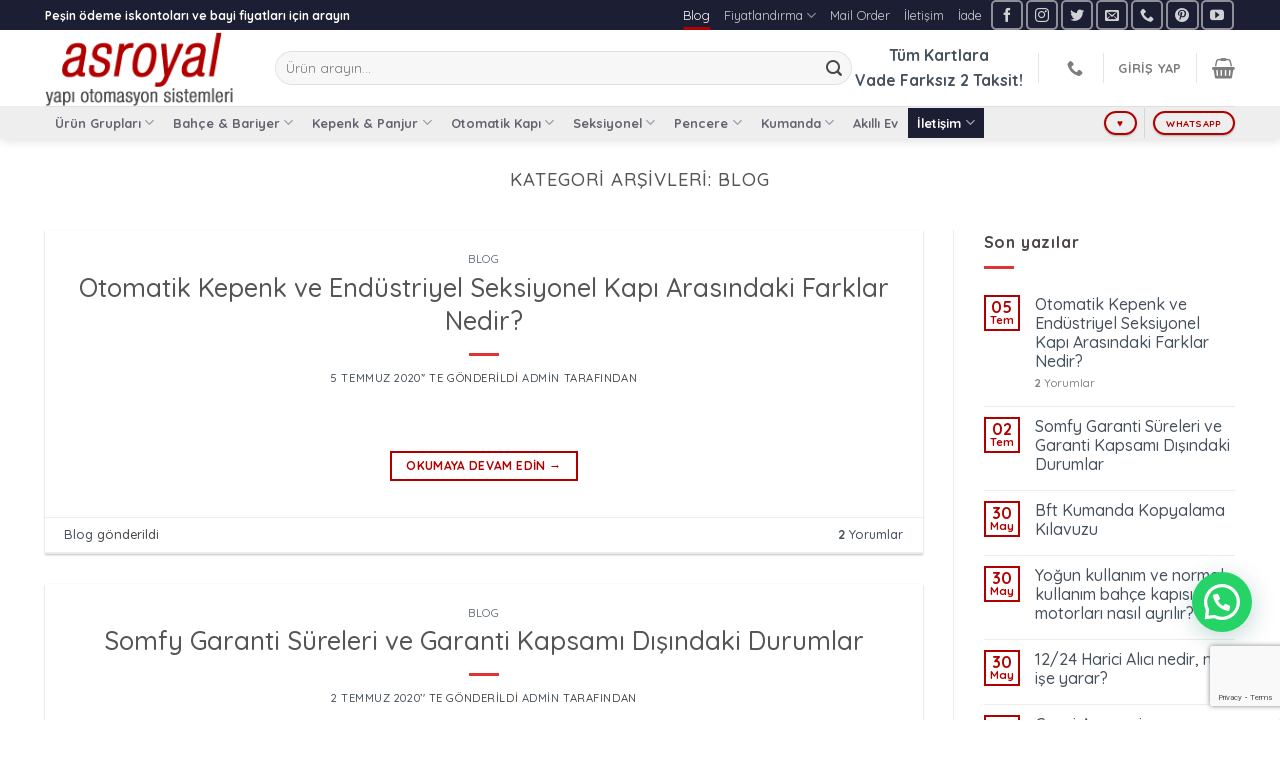

--- FILE ---
content_type: text/html; charset=UTF-8
request_url: https://asroyal.net/category/blog/
body_size: 42897
content:
<!DOCTYPE html>
<!--[if IE 9 ]> <html dir="ltr" lang="tr" itemscope itemtype="https://schema.org/WebSite" class="ie9 loading-site no-js"> <![endif]-->
<!--[if IE 8 ]> <html dir="ltr" lang="tr" itemscope itemtype="https://schema.org/WebSite" class="ie8 loading-site no-js"> <![endif]-->
<!--[if (gte IE 9)|!(IE)]><!--><html dir="ltr" lang="tr" itemscope itemtype="https://schema.org/WebSite" class="loading-site no-js"> <!--<![endif]-->
<head>
	<meta charset="UTF-8"/>
	<link rel="profile" href="http://gmpg.org/xfn/11"/>
	<link rel="pingback" href="https://asroyal.net/xmlrpc.php"/>

	<script>(function(html){html.className=html.className.replace(/\bno-js\b/,'js')})(document.documentElement);</script>
<title>Blog | Asroyal Yapı Otomasyon Sistemleri</title>

		<!-- All in One SEO 4.9.3 - aioseo.com -->
	<meta name="robots" content="max-image-preview:large"/>
	<meta name="keywords" content="somfy,garanti,kapsamı,garanti süreleri"/>
	<link rel="canonical" href="https://asroyal.net/category/blog/"/>
	<meta name="generator" content="All in One SEO (AIOSEO) 4.9.3"/>
		<script type="application/ld+json" class="aioseo-schema">
			{"@context":"https:\/\/schema.org","@graph":[{"@type":"BreadcrumbList","@id":"https:\/\/asroyal.net\/category\/blog\/#breadcrumblist","itemListElement":[{"@type":"ListItem","@id":"https:\/\/asroyal.net#listItem","position":1,"name":"Ev","item":"https:\/\/asroyal.net","nextItem":{"@type":"ListItem","@id":"https:\/\/asroyal.net\/category\/blog\/#listItem","name":"Blog"}},{"@type":"ListItem","@id":"https:\/\/asroyal.net\/category\/blog\/#listItem","position":2,"name":"Blog","previousItem":{"@type":"ListItem","@id":"https:\/\/asroyal.net#listItem","name":"Ev"}}]},{"@type":"CollectionPage","@id":"https:\/\/asroyal.net\/category\/blog\/#collectionpage","url":"https:\/\/asroyal.net\/category\/blog\/","name":"Blog | Asroyal Yap\u0131 Otomasyon Sistemleri","inLanguage":"tr-TR","isPartOf":{"@id":"https:\/\/asroyal.net\/#website"},"breadcrumb":{"@id":"https:\/\/asroyal.net\/category\/blog\/#breadcrumblist"}},{"@type":"Organization","@id":"https:\/\/asroyal.net\/#organization","name":"Zirve \u0130n\u015faat Madencilik Dek Nak Tic San Ltd \u015eti","url":"https:\/\/asroyal.net\/","telephone":"+90 212 230 13 17","logo":{"@type":"ImageObject","url":"https:\/\/asroyal.net\/wp-content\/uploads\/2020\/02\/logo.png","@id":"https:\/\/asroyal.net\/category\/blog\/#organizationLogo","width":400,"height":104,"caption":"Yana kayar, dairesel, bariyer, kepenk, panjur, seksiyonel, end\u00fcstriyel kap\u0131"},"image":{"@id":"https:\/\/asroyal.net\/category\/blog\/#organizationLogo"},"sameAs":["https:\/\/www.facebook.com\/asroyal.istanbul","https:\/\/twitter.com\/asroyal","https:\/\/www.instagram.com\/asroyalistanbul\/","https:\/\/www.youtube.com\/channel\/UC-u3HEAq_fMTnXuKIzdf-pw"]},{"@type":"WebSite","@id":"https:\/\/asroyal.net\/#website","url":"https:\/\/asroyal.net\/","name":"Asroyal Yap\u0131 Otomasyon Sistemleri","inLanguage":"tr-TR","publisher":{"@id":"https:\/\/asroyal.net\/#organization"}}]}
		</script>
		<!-- All in One SEO -->

<meta name="viewport" content="width=device-width, initial-scale=1, maximum-scale=1"/><link rel='dns-prefetch' href='//platform-api.sharethis.com'/>
<link rel='dns-prefetch' href='//capi-automation.s3.us-east-2.amazonaws.com'/>
<link rel='dns-prefetch' href='//www.googletagmanager.com'/>
<link rel='dns-prefetch' href='//fonts.googleapis.com'/>
<link href='//hb.wpmucdn.com' rel='preconnect'/>
<link href='http://fonts.googleapis.com' rel='preconnect'/>
<link href='//fonts.gstatic.com' crossorigin='' rel='preconnect'/>
<link rel="alternate" type="application/rss+xml" title="Asroyal Yapı Otomasyon Sistemleri &raquo; akışı" href="https://asroyal.net/feed/"/>
<link rel="alternate" type="application/rss+xml" title="Asroyal Yapı Otomasyon Sistemleri &raquo; yorum akışı" href="https://asroyal.net/comments/feed/"/>
<link rel="alternate" type="application/rss+xml" title="Asroyal Yapı Otomasyon Sistemleri &raquo; Blog kategori akışı" href="https://asroyal.net/category/blog/feed/"/>
<style id='wp-img-auto-sizes-contain-inline-css' type='text/css'>img:is([sizes=auto i],[sizes^="auto," i]){contain-intrinsic-size:3000px 1500px}</style>
<style id='classic-theme-styles-inline-css' type='text/css'>.wp-block-button__link{color:#fff;background-color:#32373c;border-radius:9999px;box-shadow:none;text-decoration:none;padding:calc(.667em + 2px) calc(1.333em + 2px);font-size:1.125em}.wp-block-file__button{background:#32373c;color:#fff;text-decoration:none}</style>
<style id='share-this-share-buttons-sticky-css' media='all'></style>
<style id='woo-custom-related-products-css' media='all'></style>
<style id='woocommerce-inline-inline-css' type='text/css'>.woocommerce form .form-row .required{visibility:visible}</style>
<style id='flatsome-ninjaforms-css' media='all'>.ninja-forms-required-items,.hp-wrap,.honeypot-wrap{display:none}.nf-form-layout .nf-field-element select,.nf-form-layout .nf-field-element input{height:2.7em}.ninja-forms-response-msg .ninja-forms-error-msg,.ninja-forms-field-error{color:red}</style>
<link rel='stylesheet' id='pwb-styles-frontend-css' href='https://asroyal.net/wp-content/plugins/perfect-woocommerce-brands/build/frontend/css/A.style.css,qver=3.6.8.pagespeed.cf.-y2fcQ3eLE.css' type='text/css' media='all'/>
<link rel='stylesheet' id='flatsome-main-css' href='https://asroyal.net/wp-content/themes/flatsome/assets/css/A.flatsome.css,qver=3.14.1.pagespeed.cf.os0V5zo7HT.css' type='text/css' media='all'/>
<style id='flatsome-main-inline-css' type='text/css'>@font-face{font-family:"fl-icons";font-display:block;src:url(https://asroyal.net/wp-content/themes/flatsome/assets/css/icons/fl-icons.eot?v=3.14.1);src:url(https://asroyal.net/wp-content/themes/flatsome/assets/css/icons/fl-icons.eot#iefix?v=3.14.1) format("embedded-opentype") , url(https://asroyal.net/wp-content/themes/flatsome/assets/css/icons/fl-icons.woff2?v=3.14.1) format("woff2") , url(https://asroyal.net/wp-content/themes/flatsome/assets/css/icons/fl-icons.ttf?v=3.14.1) format("truetype") , url(https://asroyal.net/wp-content/themes/flatsome/assets/css/icons/fl-icons.woff?v=3.14.1) format("woff") , url(https://asroyal.net/wp-content/themes/flatsome/assets/css/icons/fl-icons.svg?v=3.14.1#fl-icons) format("svg")}</style>
<link rel='stylesheet' id='flatsome-shop-css' href='https://asroyal.net/wp-content/themes/flatsome/assets/css/A.flatsome-shop.css,qver=3.14.1.pagespeed.cf.MR60cwjYsc.css' type='text/css' media='all'/>
<style id='flatsome-style-css' media='all'>/*
Theme Name:           Flatsome
Theme URI:            http://flatsome.uxthemes.com/
Author:               UX-Themes
Author URI:           http://www.uxthemes.com/
Description:          Multi-Purpose Responsive WooCommerce Theme
Version:              3.14.1
Requires at least:    5.0.0
Requires PHP:         5.6.20
WC requires at least: 4.0.0
Text Domain:          flatsome
License:              http://themeforest.net/licenses
License URI:          http://themeforest.net/licenses
*/


/***************
All custom CSS should be added to Flatsome > Advanced > Custom CSS,
or in the style.css of a Child Theme.
***************/
[bws_google_captcha]</style>
<link rel='stylesheet' id='flatsome-googlefonts-css' href='//fonts.googleapis.com/css?family=Quicksand%3Aregular%2C500%2C500%2C700%2C300&#038;display=swap&#038;ver=3.9' type='text/css' media='all'/>
<script type="text/javascript" src="//platform-api.sharethis.com/js/sharethis.js?ver=2.3.6#property=69183e28678a23fbafc221ef&amp;product=-buttons&amp;source=sharethis-share-buttons-wordpress" id="share-this-share-buttons-mu-js"></script>
<script src="https://asroyal.net/wp-includes,_js,_jquery,_jquery.min.js,qver==3.7.1+wp-content,_plugins,_woo-custom-related-products,_public,_js,_woo-custom-related-products-public.js.pagespeed.jc.LaywS0u08b.js"></script><script>eval(mod_pagespeed_zTAsW_19em);</script>
<script>eval(mod_pagespeed_MZZekqPFQ7);</script>
<script type="text/javascript" src="https://asroyal.net/wp-content/plugins/woocommerce/assets/js/jquery-blockui/jquery.blockUI.min.js?ver=2.7.0-wc.10.4.3" id="wc-jquery-blockui-js" defer="defer" data-wp-strategy="defer"></script>
<script type="text/javascript" src="https://asroyal.net/wp-content/plugins/woocommerce/assets/js/js-cookie/js.cookie.min.js?ver=2.1.4-wc.10.4.3" id="wc-js-cookie-js" defer="defer" data-wp-strategy="defer"></script>
<script type="text/javascript" id="woocommerce-js-extra">//<![CDATA[
var woocommerce_params={"ajax_url":"/wp-admin/admin-ajax.php","wc_ajax_url":"/?wc-ajax=%%endpoint%%","i18n_password_show":"\u015eifreyi g\u00f6ster","i18n_password_hide":"\u015eifreyi gizle"};
//]]></script>
<script type="text/javascript" src="https://asroyal.net/wp-content/plugins/woocommerce/assets/js/frontend/woocommerce.min.js?ver=10.4.3" id="woocommerce-js" defer="defer" data-wp-strategy="defer"></script>

<!-- Site Kit tarafından eklenen Google etiketi (gtag.js) snippet&#039;i -->
<!-- Google Analytics snippet added by Site Kit -->
<script type="text/javascript" src="https://www.googletagmanager.com/gtag/js?id=G-GT49H9XNP5" id="google_gtagjs-js" async></script>
<script type="text/javascript" id="google_gtagjs-js-after">//<![CDATA[
window.dataLayer=window.dataLayer||[];function gtag(){dataLayer.push(arguments);}gtag("set","linker",{"domains":["asroyal.net"]});gtag("js",new Date());gtag("set","developer_id.dZTNiMT",true);gtag("config","G-GT49H9XNP5");
//]]></script>

<!-- OG: 3.3.8 -->
<meta property="og:image" content="https://asroyal.net/wp-content/uploads/2020/02/cropped-favicon.png"><meta property="og:type" content="website"><meta property="og:locale" content="tr"><meta property="og:site_name" content="Asroyal Yapı Otomasyon Sistemleri"><meta property="og:url" content="https://asroyal.net/category/blog/"><meta property="og:title" content="Blog | Asroyal Yapı Otomasyon Sistemleri">

<meta property="twitter:partner" content="ogwp"><meta property="twitter:title" content="Blog | Asroyal Yapı Otomasyon Sistemleri"><meta property="twitter:url" content="https://asroyal.net/category/blog/">
<meta itemprop="image" content="https://asroyal.net/wp-content/uploads/2020/02/cropped-favicon.png"><meta itemprop="name" content="Blog | Asroyal Yapı Otomasyon Sistemleri">
<!-- /OG -->

<link rel="https://api.w.org/" href="https://asroyal.net/wp-json/"/><link rel="alternate" title="JSON" type="application/json" href="https://asroyal.net/wp-json/wp/v2/categories/433"/><meta name="generator" content="WordPress 6.9"/>
<meta name="generator" content="WooCommerce 10.4.3"/>
<meta name="generator" content="Site Kit by Google 1.171.0"/>
<!-- This website runs the Product Feed PRO for WooCommerce by AdTribes.io plugin - version woocommercesea_option_installed_version -->
<style>.bg{opacity:0;transition:opacity 1s;-webkit-transition:opacity 1s}.bg-loaded{opacity:1}</style><!--[if IE]><link rel="stylesheet" type="text/css" href="https://asroyal.net/wp-content/themes/flatsome/assets/css/ie-fallback.css"><script src="//cdnjs.cloudflare.com/ajax/libs/html5shiv/3.6.1/html5shiv.js"></script><script>var head = document.getElementsByTagName('head')[0],style = document.createElement('style');style.type = 'text/css';style.styleSheet.cssText = ':before,:after{content:none !important';head.appendChild(style);setTimeout(function(){head.removeChild(style);}, 0);</script><script src="https://asroyal.net/wp-content/themes/flatsome/assets/libs/ie-flexibility.js"></script><![endif]-->	<noscript><style>.woocommerce-product-gallery{opacity:1!important}</style></noscript>
				<script type="text/javascript">!function(f,b,e,v,n,t,s){if(f.fbq)return;n=f.fbq=function(){n.callMethod?n.callMethod.apply(n,arguments):n.queue.push(arguments)};if(!f._fbq)f._fbq=n;n.push=n;n.loaded=!0;n.version='2.0';n.queue=[];t=b.createElement(e);t.async=!0;t.src=v;s=b.getElementsByTagName(e)[0];s.parentNode.insertBefore(t,s)}(window,document,'script','https://connect.facebook.net/en_US/fbevents.js');</script>
			<!-- WooCommerce Facebook Integration Begin -->
			<script type="text/javascript">fbq('init','218191942130308',{},{"agent":"woocommerce_0-10.4.3-3.5.15"});document.addEventListener('DOMContentLoaded',function(){document.body.insertAdjacentHTML('beforeend','<div class=\"wc-facebook-pixel-event-placeholder\"></div>');},false);</script>
			<!-- WooCommerce Facebook Integration End -->
			
<!-- Google Tag Manager snippet added by Site Kit -->
<script type="text/javascript">//<![CDATA[
(function(w,d,s,l,i){w[l]=w[l]||[];w[l].push({'gtm.start':new Date().getTime(),event:'gtm.js'});var f=d.getElementsByTagName(s)[0],j=d.createElement(s),dl=l!='dataLayer'?'&l='+l:'';j.async=true;j.src='https://www.googletagmanager.com/gtm.js?id='+i+dl;f.parentNode.insertBefore(j,f);})(window,document,'script','dataLayer','GTM-MF9GXKH');
//]]></script>

<!-- End Google Tag Manager snippet added by Site Kit -->
<link rel="icon" href="https://asroyal.net/wp-content/uploads/2020/02/xcropped-favicon-32x32.png.pagespeed.ic.CRHzJRwLtQ.webp" sizes="32x32"/>
<link rel="icon" href="https://asroyal.net/wp-content/uploads/2020/02/xcropped-favicon-192x192.png.pagespeed.ic.ud-07m9HHg.webp" sizes="192x192"/>
<link rel="apple-touch-icon" href="https://asroyal.net/wp-content/uploads/2020/02/xcropped-favicon-180x180.png.pagespeed.ic.zqGBqjVD8H.webp"/>
<meta name="msapplication-TileImage" content="https://asroyal.net/wp-content/uploads/2020/02/cropped-favicon-270x270.png"/>
<style id="custom-css" type="text/css">:root{--primary-color:#b20000}.full-width .ubermenu-nav,.container,.row{max-width:1220px}.row.row-collapse{max-width:1190px}.row.row-small{max-width:1212.5px}.row.row-large{max-width:1250px}.header-main{height:76px}#logo img{max-height:76px}#logo{width:200px}.header-bottom{min-height:33px}.header-top{min-height:20px}.transparent .header-main{height:265px}.transparent #logo img{max-height:265px}.has-transparent+.page-title:first-of-type,.has-transparent+#main>.page-title,.has-transparent+#main>div>.page-title,.has-transparent+#main .page-header-wrapper:first-of-type .page-title{padding-top:345px}.header.show-on-scroll,.stuck .header-main{height:70px!important}.stuck #logo img{max-height:70px!important}.search-form{width:100%}.header-bottom{background-color:rgba(229,229,229,.63)}.header-main .nav>li>a{line-height:16px}.stuck .header-main .nav>li>a{line-height:50px}.header-bottom-nav>li>a{line-height:30px}@media (max-width:549px){.header-main{height:70px}#logo img{max-height:70px}}.nav-dropdown-has-arrow.nav-dropdown-has-border li.has-dropdown:before{border-bottom-color:#e0e0e0}.nav .nav-dropdown{border-color:#e0e0e0}.nav-dropdown{border-radius:3px}.nav-dropdown{font-size:90%}.nav-dropdown-has-arrow li.has-dropdown:after{border-bottom-color:#fff}.nav .nav-dropdown{background-color:#fff}.header-top{background-color:#1c1f33!important}.accordion-title.active,.has-icon-bg .icon .icon-inner,.logo a,.primary.is-underline,.primary.is-link,.badge-outline .badge-inner,.nav-outline>li.active>a,.nav-outline>li.active>a,.cart-icon strong,[data-color="primary"],.is-outline.primary{color:#b20000}[data-text-color="primary"]{color:#b20000!important}[data-text-bg="primary"]{background-color:#b20000}.scroll-to-bullets a,.featured-title, .label-new.menu-item > a:after, .nav-pagination > li > .current,.nav-pagination > li > span:hover,.nav-pagination > li > a:hover,.has-hover:hover .badge-outline .badge-inner,button[type="submit"], .button.wc-forward:not(.checkout):not(.checkout-button), .button.submit-button, .button.primary:not(.is-outline),.featured-table .title,.is-outline:hover, .has-icon:hover .icon-label,.nav-dropdown-bold .nav-column li > a:hover, .nav-dropdown.nav-dropdown-bold > li > a:hover, .nav-dropdown-bold.dark .nav-column li > a:hover, .nav-dropdown.nav-dropdown-bold.dark > li > a:hover, .is-outline:hover, .tagcloud a:hover,.grid-tools a, input[type='submit']:not(.is-form), .box-badge:hover .box-text, input.button.alt,.nav-box > li > a:hover,.nav-box > li.active > a,.nav-pills > li.active > a ,.current-dropdown .cart-icon strong, .cart-icon:hover strong, .nav-line-bottom > li > a:before, .nav-line-grow > li > a:before, .nav-line > li > a:before,.banner, .header-top, .slider-nav-circle .flickity-prev-next-button:hover svg, .slider-nav-circle .flickity-prev-next-button:hover .arrow, .primary.is-outline:hover, .button.primary:not(.is-outline), input[type='submit'].primary, input[type='submit'].primary, input[type='reset'].button, input[type='button'].primary, .badge-inner{background-color:#b20000}.nav-vertical.nav-tabs>li.active>a,.scroll-to-bullets a.active,.nav-pagination>li>.current,.nav-pagination>li>span:hover,.nav-pagination>li>a:hover,.has-hover:hover .badge-outline .badge-inner,.accordion-title.active,.featured-table,.is-outline:hover,.tagcloud a:hover,blockquote,.has-border,.cart-icon strong:after,.cart-icon strong,.blockUI:before,.processing:before,.loading-spin,.slider-nav-circle .flickity-prev-next-button:hover svg,.slider-nav-circle .flickity-prev-next-button:hover .arrow,.primary.is-outline:hover{border-color:#b20000}.nav-tabs>li.active>a{border-top-color:#b20000}.widget_shopping_cart_content .blockUI.blockOverlay:before{border-left-color:#b20000}.woocommerce-checkout-review-order .blockUI.blockOverlay:before{border-left-color:#b20000}.slider .flickity-prev-next-button:hover svg,.slider .flickity-prev-next-button:hover .arrow{fill:#b20000}[data-icon-label]:after, .secondary.is-underline:hover,.secondary.is-outline:hover,.icon-label,.button.secondary:not(.is-outline),.button.alt:not(.is-outline), .badge-inner.on-sale, .button.checkout, .single_add_to_cart_button, .current .breadcrumb-step{background-color:#1c1f33}[data-text-bg="secondary"]{background-color:#1c1f33}.secondary.is-underline,.secondary.is-link,.secondary.is-outline,.stars a.active,.star-rating:before,.woocommerce-page .star-rating:before,.star-rating span:before,.color-secondary{color:#1c1f33}[data-text-color="secondary"]{color:#1c1f33!important}.secondary.is-outline:hover{border-color:#1c1f33}.success.is-underline:hover,.success.is-outline:hover,.success{background-color:#bfd7ea}.success-color,.success.is-link,.success.is-outline{color:#bfd7ea}.success-border{border-color:#bfd7ea!important}[data-text-color="success"]{color:#bfd7ea!important}[data-text-bg="success"]{background-color:#bfd7ea}.alert.is-underline:hover,.alert.is-outline:hover,.alert{background-color:#666370}.alert.is-link,.alert.is-outline,.color-alert{color:#666370}[data-text-color="alert"]{color:#666370!important}[data-text-bg="alert"]{background-color:#666370}body{font-size:100%}@media screen and (max-width:549px){body{font-size:100%}}body{font-family:"Quicksand",sans-serif}body{font-weight:500}body{color:#4c4646}.nav>li>a{font-family:"Quicksand",sans-serif}.mobile-sidebar-levels-2 .nav>li>ul>li>a{font-family:"Quicksand",sans-serif}.nav>li>a{font-weight:700}.mobile-sidebar-levels-2 .nav>li>ul>li>a{font-weight:700}h1,h2,h3,h4,h5,h6,.heading-font,.off-canvas-center .nav-sidebar.nav-vertical>li>a{font-family:"Quicksand",sans-serif}h1,h2,h3,h4,h5,h6,.heading-font,.banner h1,.banner h2{font-weight:500}.breadcrumbs{text-transform:none}h3.widget-title,span.widget-title{text-transform:none}.alt-font{font-family:"Quicksand",sans-serif}.alt-font{font-weight:300!important}.header:not(.transparent) .header-bottom-nav.nav > li > a{color:#666370}.header:not(.transparent) .header-bottom-nav.nav > li > a:hover,.header:not(.transparent) .header-bottom-nav.nav > li.active > a,.header:not(.transparent) .header-bottom-nav.nav > li.current > a,.header:not(.transparent) .header-bottom-nav.nav > li > a.active,.header:not(.transparent) .header-bottom-nav.nav > li > a.current{color:#1c1f33}.header-bottom-nav.nav-line-bottom>li>a:before,.header-bottom-nav.nav-line-grow>li>a:before,.header-bottom-nav.nav-line>li>a:before,.header-bottom-nav.nav-box>li>a:hover,.header-bottom-nav.nav-box>li.active>a,.header-bottom-nav.nav-pills>li>a:hover,.header-bottom-nav.nav-pills>li.active>a{color:#fff!important;background-color:#1c1f33}a{color:#45515d}.is-divider{background-color:#d33}.shop-page-title.featured-title .title-overlay{background-color:rgba(181,181,181,.26)}.current .breadcrumb-step,[data-icon-label]:after,.button#place_order,.button.checkout,.checkout-button,.single_add_to_cart_button.button{background-color:#3f9750!important}.has-equal-box-heights .box-image{padding-top:100%}.badge-inner.on-sale{background-color:#b20000}.badge-inner.new-bubble{background-color:#1c1f33}.star-rating span:before,.star-rating:before,.woocommerce-page .star-rating:before,.stars a:hover:after,.stars a.active:after{color:#666370}.price del,.product_list_widget del,del .woocommerce-Price-amount{color:#666370}ins .woocommerce-Price-amount{color:#1c1f33}@media screen and (min-width:550px){.products .box-vertical .box-image{min-width:247px!important;width:247px!important}}.absolute-footer,html{background-color:#fff}button[name="update_cart"]{display:none}.label-new.menu-item>a:after{content:"Yeni"}.label-hot.menu-item>a:after{content:"Yeni"}.label-sale.menu-item>a:after{content:"İndirim"}.label-popular.menu-item>a:after{content:"Popüler"}</style>		<style type="text/css" id="wp-custom-css">.joinchat{z-index:9999;bottom:90px;right:15px}.page-id-11094 .entry-title.mb.uppercase{display:none}@media only screen and (max-width:980px){.menu-item a img{height:90px!important}}</style>
		<style id="infinite-scroll-css" type="text/css">.page-load-status,.archive .woocommerce-pagination{display:none}</style><link rel='stylesheet' id='wc-blocks-style-css' href='https://asroyal.net/wp-content/plugins/woocommerce/assets/client/blocks/wc-blocks.css,qver=wc-10.4.3.pagespeed.ce.4tZxxAPH4r.css' type='text/css' media='all'/>
<style id='global-styles-inline-css' type='text/css'>:root{--wp--preset--aspect-ratio--square:1;--wp--preset--aspect-ratio--4-3: 4/3;--wp--preset--aspect-ratio--3-4: 3/4;--wp--preset--aspect-ratio--3-2: 3/2;--wp--preset--aspect-ratio--2-3: 2/3;--wp--preset--aspect-ratio--16-9: 16/9;--wp--preset--aspect-ratio--9-16: 9/16;--wp--preset--color--black:#000;--wp--preset--color--cyan-bluish-gray:#abb8c3;--wp--preset--color--white:#fff;--wp--preset--color--pale-pink:#f78da7;--wp--preset--color--vivid-red:#cf2e2e;--wp--preset--color--luminous-vivid-orange:#ff6900;--wp--preset--color--luminous-vivid-amber:#fcb900;--wp--preset--color--light-green-cyan:#7bdcb5;--wp--preset--color--vivid-green-cyan:#00d084;--wp--preset--color--pale-cyan-blue:#8ed1fc;--wp--preset--color--vivid-cyan-blue:#0693e3;--wp--preset--color--vivid-purple:#9b51e0;--wp--preset--gradient--vivid-cyan-blue-to-vivid-purple:linear-gradient(135deg,#0693e3 0%,#9b51e0 100%);--wp--preset--gradient--light-green-cyan-to-vivid-green-cyan:linear-gradient(135deg,#7adcb4 0%,#00d082 100%);--wp--preset--gradient--luminous-vivid-amber-to-luminous-vivid-orange:linear-gradient(135deg,#fcb900 0%,#ff6900 100%);--wp--preset--gradient--luminous-vivid-orange-to-vivid-red:linear-gradient(135deg,#ff6900 0%,#cf2e2e 100%);--wp--preset--gradient--very-light-gray-to-cyan-bluish-gray:linear-gradient(135deg,#eee 0%,#a9b8c3 100%);--wp--preset--gradient--cool-to-warm-spectrum:linear-gradient(135deg,#4aeadc 0%,#9778d1 20%,#cf2aba 40%,#ee2c82 60%,#fb6962 80%,#fef84c 100%);--wp--preset--gradient--blush-light-purple:linear-gradient(135deg,#ffceec 0%,#9896f0 100%);--wp--preset--gradient--blush-bordeaux:linear-gradient(135deg,#fecda5 0%,#fe2d2d 50%,#6b003e 100%);--wp--preset--gradient--luminous-dusk:linear-gradient(135deg,#ffcb70 0%,#c751c0 50%,#4158d0 100%);--wp--preset--gradient--pale-ocean:linear-gradient(135deg,#fff5cb 0%,#b6e3d4 50%,#33a7b5 100%);--wp--preset--gradient--electric-grass:linear-gradient(135deg,#caf880 0%,#71ce7e 100%);--wp--preset--gradient--midnight:linear-gradient(135deg,#020381 0%,#2874fc 100%);--wp--preset--font-size--small:13px;--wp--preset--font-size--medium:20px;--wp--preset--font-size--large:36px;--wp--preset--font-size--x-large:42px;--wp--preset--spacing--20:.44rem;--wp--preset--spacing--30:.67rem;--wp--preset--spacing--40:1rem;--wp--preset--spacing--50:1.5rem;--wp--preset--spacing--60:2.25rem;--wp--preset--spacing--70:3.38rem;--wp--preset--spacing--80:5.06rem;--wp--preset--shadow--natural:6px 6px 9px rgba(0,0,0,.2);--wp--preset--shadow--deep:12px 12px 50px rgba(0,0,0,.4);--wp--preset--shadow--sharp:6px 6px 0 rgba(0,0,0,.2);--wp--preset--shadow--outlined:6px 6px 0 -3px #fff , 6px 6px #000;--wp--preset--shadow--crisp:6px 6px 0 #000}:where(.is-layout-flex){gap:.5em}:where(.is-layout-grid){gap:.5em}body .is-layout-flex{display:flex}.is-layout-flex{flex-wrap:wrap;align-items:center}.is-layout-flex > :is(*, div){margin:0}body .is-layout-grid{display:grid}.is-layout-grid > :is(*, div){margin:0}:where(.wp-block-columns.is-layout-flex){gap:2em}:where(.wp-block-columns.is-layout-grid){gap:2em}:where(.wp-block-post-template.is-layout-flex){gap:1.25em}:where(.wp-block-post-template.is-layout-grid){gap:1.25em}.has-black-color{color:var(--wp--preset--color--black)!important}.has-cyan-bluish-gray-color{color:var(--wp--preset--color--cyan-bluish-gray)!important}.has-white-color{color:var(--wp--preset--color--white)!important}.has-pale-pink-color{color:var(--wp--preset--color--pale-pink)!important}.has-vivid-red-color{color:var(--wp--preset--color--vivid-red)!important}.has-luminous-vivid-orange-color{color:var(--wp--preset--color--luminous-vivid-orange)!important}.has-luminous-vivid-amber-color{color:var(--wp--preset--color--luminous-vivid-amber)!important}.has-light-green-cyan-color{color:var(--wp--preset--color--light-green-cyan)!important}.has-vivid-green-cyan-color{color:var(--wp--preset--color--vivid-green-cyan)!important}.has-pale-cyan-blue-color{color:var(--wp--preset--color--pale-cyan-blue)!important}.has-vivid-cyan-blue-color{color:var(--wp--preset--color--vivid-cyan-blue)!important}.has-vivid-purple-color{color:var(--wp--preset--color--vivid-purple)!important}.has-black-background-color{background-color:var(--wp--preset--color--black)!important}.has-cyan-bluish-gray-background-color{background-color:var(--wp--preset--color--cyan-bluish-gray)!important}.has-white-background-color{background-color:var(--wp--preset--color--white)!important}.has-pale-pink-background-color{background-color:var(--wp--preset--color--pale-pink)!important}.has-vivid-red-background-color{background-color:var(--wp--preset--color--vivid-red)!important}.has-luminous-vivid-orange-background-color{background-color:var(--wp--preset--color--luminous-vivid-orange)!important}.has-luminous-vivid-amber-background-color{background-color:var(--wp--preset--color--luminous-vivid-amber)!important}.has-light-green-cyan-background-color{background-color:var(--wp--preset--color--light-green-cyan)!important}.has-vivid-green-cyan-background-color{background-color:var(--wp--preset--color--vivid-green-cyan)!important}.has-pale-cyan-blue-background-color{background-color:var(--wp--preset--color--pale-cyan-blue)!important}.has-vivid-cyan-blue-background-color{background-color:var(--wp--preset--color--vivid-cyan-blue)!important}.has-vivid-purple-background-color{background-color:var(--wp--preset--color--vivid-purple)!important}.has-black-border-color{border-color:var(--wp--preset--color--black)!important}.has-cyan-bluish-gray-border-color{border-color:var(--wp--preset--color--cyan-bluish-gray)!important}.has-white-border-color{border-color:var(--wp--preset--color--white)!important}.has-pale-pink-border-color{border-color:var(--wp--preset--color--pale-pink)!important}.has-vivid-red-border-color{border-color:var(--wp--preset--color--vivid-red)!important}.has-luminous-vivid-orange-border-color{border-color:var(--wp--preset--color--luminous-vivid-orange)!important}.has-luminous-vivid-amber-border-color{border-color:var(--wp--preset--color--luminous-vivid-amber)!important}.has-light-green-cyan-border-color{border-color:var(--wp--preset--color--light-green-cyan)!important}.has-vivid-green-cyan-border-color{border-color:var(--wp--preset--color--vivid-green-cyan)!important}.has-pale-cyan-blue-border-color{border-color:var(--wp--preset--color--pale-cyan-blue)!important}.has-vivid-cyan-blue-border-color{border-color:var(--wp--preset--color--vivid-cyan-blue)!important}.has-vivid-purple-border-color{border-color:var(--wp--preset--color--vivid-purple)!important}.has-vivid-cyan-blue-to-vivid-purple-gradient-background{background:var(--wp--preset--gradient--vivid-cyan-blue-to-vivid-purple)!important}.has-light-green-cyan-to-vivid-green-cyan-gradient-background{background:var(--wp--preset--gradient--light-green-cyan-to-vivid-green-cyan)!important}.has-luminous-vivid-amber-to-luminous-vivid-orange-gradient-background{background:var(--wp--preset--gradient--luminous-vivid-amber-to-luminous-vivid-orange)!important}.has-luminous-vivid-orange-to-vivid-red-gradient-background{background:var(--wp--preset--gradient--luminous-vivid-orange-to-vivid-red)!important}.has-very-light-gray-to-cyan-bluish-gray-gradient-background{background:var(--wp--preset--gradient--very-light-gray-to-cyan-bluish-gray)!important}.has-cool-to-warm-spectrum-gradient-background{background:var(--wp--preset--gradient--cool-to-warm-spectrum)!important}.has-blush-light-purple-gradient-background{background:var(--wp--preset--gradient--blush-light-purple)!important}.has-blush-bordeaux-gradient-background{background:var(--wp--preset--gradient--blush-bordeaux)!important}.has-luminous-dusk-gradient-background{background:var(--wp--preset--gradient--luminous-dusk)!important}.has-pale-ocean-gradient-background{background:var(--wp--preset--gradient--pale-ocean)!important}.has-electric-grass-gradient-background{background:var(--wp--preset--gradient--electric-grass)!important}.has-midnight-gradient-background{background:var(--wp--preset--gradient--midnight)!important}.has-small-font-size{font-size:var(--wp--preset--font-size--small)!important}.has-medium-font-size{font-size:var(--wp--preset--font-size--medium)!important}.has-large-font-size{font-size:var(--wp--preset--font-size--large)!important}.has-x-large-font-size{font-size:var(--wp--preset--font-size--x-large)!important}</style>
<link rel='stylesheet' id='dashicons-css' href='https://asroyal.net/wp-includes/css/A.dashicons.min.css,qver=6.9.pagespeed.cf.YtIiybB4VG.css' type='text/css' media='all'/>
<link rel='stylesheet' id='wordfence-ls-login-css' href='https://asroyal.net/wp-content/plugins/wordfence/modules/login-security/css/A.login.1766263234.css,qver=1.1.15.pagespeed.cf.Zi9WTJcCuh.css' type='text/css' media='all'/>
<link rel='stylesheet' id='joinchat-css' href='https://asroyal.net/wp-content/plugins/creame-whatsapp-me/public/css/joinchat-btn.min.css,qver=6.0.10.pagespeed.ce.-kuo5bAm76.css' type='text/css' media='all'/>
<style id='joinchat-inline-css' type='text/css'>.joinchat{--ch:135;--cs:53%;--cl:43%;--bw:1}.joinchat{--bottom:80px}@media(max-width:480px),(orientation:landscape)and(max-width:767px){.joinchat{--bottom:80px}}</style>
</head>
<script src="https://apis.google.com/js/platform.js?onload=renderOptIn" async defer></script>

<script>window.renderOptIn=function(){window.gapi.load('surveyoptin',function(){window.gapi.surveyoptin.render({"merchant_id":5433726112,"order_id":"ORDER_ID","email":"CUSTOMER_EMAIL","delivery_country":"COUNTRY_CODE","estimated_delivery_date":"YYYY-MM-DD","products":[{"gtin":"GTIN1"},{"gtin":"GTIN2"}]});});}</script>
<body class="archive category category-blog category-433 wp-theme-flatsome theme-flatsome woocommerce-no-js header-shadow lightbox nav-dropdown-has-arrow nav-dropdown-has-shadow nav-dropdown-has-border parallax-mobile">

		<!-- Google Tag Manager (noscript) snippet added by Site Kit -->
		<noscript>
			<iframe src="https://www.googletagmanager.com/ns.html?id=GTM-MF9GXKH" height="0" width="0" style="display:none;visibility:hidden"></iframe>
		</noscript>
		<!-- End Google Tag Manager (noscript) snippet added by Site Kit -->
		
<a class="skip-link screen-reader-text" href="#main">Skip to content</a>

<div id="wrapper">

	
	<header id="header" class="header has-sticky sticky-jump">
		<div class="header-wrapper">
			<div id="top-bar" class="header-top hide-for-sticky nav-dark">
    <div class="flex-row container">
      <div class="flex-col hide-for-medium flex-left">
          <ul class="nav nav-left medium-nav-center nav-small  nav-line-bottom">
              <li class="html custom html_topbar_left"><center><strong>Peşin ödeme iskontoları ve bayi fiyatları için arayın</strong></li>          </ul>
      </div>

      <div class="flex-col hide-for-medium flex-center">
          <ul class="nav nav-center nav-small  nav-line-bottom">
                        </ul>
      </div>

      <div class="flex-col hide-for-medium flex-right">
         <ul class="nav top-bar-nav nav-right nav-small  nav-line-bottom">
              <li id="menu-item-9439" class="menu-item menu-item-type-taxonomy menu-item-object-category current-menu-item menu-item-9439 active menu-item-design-default"><a href="https://asroyal.net/category/blog/" aria-current="page" class="nav-top-link">Blog</a></li>
<li id="menu-item-9545" class="menu-item menu-item-type-post_type menu-item-object-page menu-item-has-children menu-item-9545 menu-item-design-default has-dropdown"><a href="https://asroyal.net/fiyatlandirma/" class="nav-top-link">Fiyatlandırma<i class="icon-angle-down"></i></a>
<ul class="sub-menu nav-dropdown nav-dropdown-bold">
	<li id="menu-item-9546" class="menu-item menu-item-type-post_type menu-item-object-page menu-item-9546"><a href="https://asroyal.net/fiyatlandirma/endustriyel-kapi-fiyatlandirma/">Endüstriyel Kapı Fiyatlandırma</a></li>
	<li id="menu-item-9547" class="menu-item menu-item-type-post_type menu-item-object-page menu-item-9547"><a href="https://asroyal.net/fiyatlandirma/fotoselli-kapi-fiyatlandirma/">Fotoselli Kapı Fiyatlandırma</a></li>
	<li id="menu-item-9548" class="menu-item menu-item-type-post_type menu-item-object-page menu-item-9548"><a href="https://asroyal.net/fiyatlandirma/full-vision-kapi-fiyatlandirma/">Full Vision Kapı Fiyatlandırma</a></li>
	<li id="menu-item-9549" class="menu-item menu-item-type-post_type menu-item-object-page menu-item-9549"><a href="https://asroyal.net/fiyatlandirma/katlanir-pvc-branda-kapi-fiyatlandirma/">Katlanır PVC Branda Kapı Fiyatlandırma</a></li>
	<li id="menu-item-9550" class="menu-item menu-item-type-post_type menu-item-object-page menu-item-9550"><a href="https://asroyal.net/fiyatlandirma/otomatik-kepenk-fiyatlandirma/">Otomatik Kepenk Fiyatlandırma</a></li>
	<li id="menu-item-9551" class="menu-item menu-item-type-post_type menu-item-object-page menu-item-9551"><a href="https://asroyal.net/fiyatlandirma/otomatik-panjur-fiyatlandirma/">Otomatik Panjur Fiyatlandırma</a></li>
	<li id="menu-item-9552" class="menu-item menu-item-type-post_type menu-item-object-page menu-item-9552"><a href="https://asroyal.net/fiyatlandirma/sarmal-pvc-branda-kapi-fiyatlandirma/">Sarmal PVC Branda Kapı Fiyatlandırma</a></li>
	<li id="menu-item-9553" class="menu-item menu-item-type-post_type menu-item-object-page menu-item-9553"><a href="https://asroyal.net/fiyatlandirma/seksiyonel-kapi-fiyatlandirma/">Seksiyonel Kapı Fiyatlandırma</a></li>
	<li id="menu-item-9554" class="menu-item menu-item-type-post_type menu-item-object-page menu-item-9554"><a href="https://asroyal.net/fiyatlandirma/yana-kayar-kapi-fiyatlandirma/">Yana Kayar Kapı Fiyatlandırma</a></li>
</ul>
</li>
<li id="menu-item-9441" class="menu-item menu-item-type-post_type menu-item-object-page menu-item-9441 menu-item-design-default"><a href="https://asroyal.net/mail-order-kredi-karti-ile-odeme/" class="nav-top-link">Mail Order</a></li>
<li id="menu-item-9558" class="menu-item menu-item-type-post_type menu-item-object-page menu-item-9558 menu-item-design-default"><a href="https://asroyal.net/iletisim/" class="nav-top-link">İletişim</a></li>
<li id="menu-item-12053" class="menu-item menu-item-type-post_type menu-item-object-page menu-item-12053 menu-item-design-default"><a href="https://asroyal.net/iade-ve-degisim-politikasi/" class="nav-top-link">İade</a></li>
<li class="html header-social-icons ml-0">
	<div class="social-icons follow-icons"><a href="http://facebook.com/asroyal.istanbul" target="_blank" data-label="Facebook" rel="noopener noreferrer nofollow" class="icon button round is-outline facebook tooltip" title="Facebook' ta Takip Edin" aria-label="Facebook&#039; ta Takip Edin"><i class="icon-facebook"></i></a><a href="http://instagram.com/asroyalistanbul" target="_blank" rel="noopener noreferrer nofollow" data-label="Instagram" class="icon button round is-outline  instagram tooltip" title="Instagram' da Takip Edin" aria-label="Instagram&#039; da Takip Edin"><i class="icon-instagram"></i></a><a href="http://twitter.com/asroyal" target="_blank" data-label="Twitter" rel="noopener noreferrer nofollow" class="icon button round is-outline  twitter tooltip" title="Twitter' da Takip Edin" aria-label="Twitter&#039; da Takip Edin"><i class="icon-twitter"></i></a><a href="mailto:info@asroyal.net" data-label="E-mail" rel="nofollow" class="icon button round is-outline  email tooltip" title="Bize email gönderin" aria-label="Bize email gönderin"><i class="icon-envelop"></i></a><a href="tel:+902122301317" target="_blank" data-label="Phone" rel="noopener noreferrer nofollow" class="icon button round is-outline  phone tooltip" title="Call us" aria-label="Call us"><i class="icon-phone"></i></a><a href="https://www.pinterest.com/asroyalk/" target="_blank" rel="noopener noreferrer nofollow" data-label="Pinterest" class="icon button round is-outline  pinterest tooltip" title="Pinterest' te Takip Edin" aria-label="Pinterest&#039; te Takip Edin"><i class="icon-pinterest"></i></a><a href="https://www.youtube.com/channel/UC-u3HEAq_fMTnXuKIzdf-pw" target="_blank" rel="noopener noreferrer nofollow" data-label="YouTube" class="icon button round is-outline  youtube tooltip" title="Youtube' ta Takip Edin" aria-label="Youtube&#039; ta Takip Edin"><i class="icon-youtube"></i></a></div></li>          </ul>
      </div>

            <div class="flex-col show-for-medium flex-grow">
          <ul class="nav nav-center nav-small mobile-nav  nav-line-bottom">
              <li class="html custom html_topbar_left"><center><strong>Peşin ödeme iskontoları ve bayi fiyatları için arayın</strong></li><li class="menu-item menu-item-type-taxonomy menu-item-object-category current-menu-item menu-item-9439 active menu-item-design-default"><a href="https://asroyal.net/category/blog/" aria-current="page" class="nav-top-link">Blog</a></li>
<li class="menu-item menu-item-type-post_type menu-item-object-page menu-item-has-children menu-item-9545 menu-item-design-default has-dropdown"><a href="https://asroyal.net/fiyatlandirma/" class="nav-top-link">Fiyatlandırma<i class="icon-angle-down"></i></a>
<ul class="sub-menu nav-dropdown nav-dropdown-bold">
	<li class="menu-item menu-item-type-post_type menu-item-object-page menu-item-9546"><a href="https://asroyal.net/fiyatlandirma/endustriyel-kapi-fiyatlandirma/">Endüstriyel Kapı Fiyatlandırma</a></li>
	<li class="menu-item menu-item-type-post_type menu-item-object-page menu-item-9547"><a href="https://asroyal.net/fiyatlandirma/fotoselli-kapi-fiyatlandirma/">Fotoselli Kapı Fiyatlandırma</a></li>
	<li class="menu-item menu-item-type-post_type menu-item-object-page menu-item-9548"><a href="https://asroyal.net/fiyatlandirma/full-vision-kapi-fiyatlandirma/">Full Vision Kapı Fiyatlandırma</a></li>
	<li class="menu-item menu-item-type-post_type menu-item-object-page menu-item-9549"><a href="https://asroyal.net/fiyatlandirma/katlanir-pvc-branda-kapi-fiyatlandirma/">Katlanır PVC Branda Kapı Fiyatlandırma</a></li>
	<li class="menu-item menu-item-type-post_type menu-item-object-page menu-item-9550"><a href="https://asroyal.net/fiyatlandirma/otomatik-kepenk-fiyatlandirma/">Otomatik Kepenk Fiyatlandırma</a></li>
	<li class="menu-item menu-item-type-post_type menu-item-object-page menu-item-9551"><a href="https://asroyal.net/fiyatlandirma/otomatik-panjur-fiyatlandirma/">Otomatik Panjur Fiyatlandırma</a></li>
	<li class="menu-item menu-item-type-post_type menu-item-object-page menu-item-9552"><a href="https://asroyal.net/fiyatlandirma/sarmal-pvc-branda-kapi-fiyatlandirma/">Sarmal PVC Branda Kapı Fiyatlandırma</a></li>
	<li class="menu-item menu-item-type-post_type menu-item-object-page menu-item-9553"><a href="https://asroyal.net/fiyatlandirma/seksiyonel-kapi-fiyatlandirma/">Seksiyonel Kapı Fiyatlandırma</a></li>
	<li class="menu-item menu-item-type-post_type menu-item-object-page menu-item-9554"><a href="https://asroyal.net/fiyatlandirma/yana-kayar-kapi-fiyatlandirma/">Yana Kayar Kapı Fiyatlandırma</a></li>
</ul>
</li>
<li class="menu-item menu-item-type-post_type menu-item-object-page menu-item-9441 menu-item-design-default"><a href="https://asroyal.net/mail-order-kredi-karti-ile-odeme/" class="nav-top-link">Mail Order</a></li>
<li class="menu-item menu-item-type-post_type menu-item-object-page menu-item-9558 menu-item-design-default"><a href="https://asroyal.net/iletisim/" class="nav-top-link">İletişim</a></li>
<li class="menu-item menu-item-type-post_type menu-item-object-page menu-item-12053 menu-item-design-default"><a href="https://asroyal.net/iade-ve-degisim-politikasi/" class="nav-top-link">İade</a></li>
          </ul>
      </div>
      
    </div>
</div>
<div id="masthead" class="header-main ">
      <div class="header-inner flex-row container logo-left medium-logo-center" role="navigation">

          <!-- Logo -->
          <div id="logo" class="flex-col logo">
            <!-- Header logo -->
<a href="https://asroyal.net/" title="Asroyal Yapı Otomasyon Sistemleri" rel="home">
    <img width="200" height="76" src="[data-uri]" class="header_logo header-logo" alt="Asroyal Yapı Otomasyon Sistemleri"/><img width="200" height="76" src="[data-uri]" class="header-logo-dark" alt="Asroyal Yapı Otomasyon Sistemleri"/></a>
          </div>

          <!-- Mobile Left Elements -->
          <div class="flex-col show-for-medium flex-left">
            <ul class="mobile-nav nav nav-left ">
              <li class="nav-icon has-icon">
  		<a href="#" data-open="#main-menu" data-pos="left" data-bg="main-menu-overlay" data-color="" class="is-small" aria-label="Menu" aria-controls="main-menu" aria-expanded="false">
		
		  <i class="icon-menu"></i>
		  <span class="menu-title uppercase hide-for-small">Menu</span>		</a>
	</li><li class="header-divider"></li>            </ul>
          </div>

          <!-- Left Elements -->
          <div class="flex-col hide-for-medium flex-left
            flex-grow">
            <ul class="header-nav header-nav-main nav nav-left  nav-uppercase">
              <li class="header-search-form search-form html relative has-icon">
	<div class="header-search-form-wrapper">
		<div class="searchform-wrapper ux-search-box relative form-flat is-normal"><form role="search" method="get" class="searchform" action="https://asroyal.net/">
	<div class="flex-row relative">
						<div class="flex-col flex-grow">
			<label class="screen-reader-text" for="woocommerce-product-search-field-0">Ara:</label>
			<input type="search" id="woocommerce-product-search-field-0" class="search-field mb-0" placeholder="Ürün arayın..." value="" name="s"/>
			<input type="hidden" name="post_type" value="product"/>
					</div>
		<div class="flex-col">
			<button type="submit" value="Ara" class="ux-search-submit submit-button secondary button icon mb-0" aria-label="Submit">
				<i class="icon-search"></i>			</button>
		</div>
	</div>
	<div class="live-search-results text-left z-top"></div>
</form>
</div>	</div>
</li>            </ul>
          </div>

          <!-- Right Elements -->
          <div class="flex-col hide-for-medium flex-right">
            <ul class="header-nav header-nav-main nav nav-right  nav-uppercase">
              <li class="html custom html_nav_position_text_top"><p style="text-align: center;"><span style="font-size: 115%;"><strong><a href="https://asroyal.net/kredi-karti-taksit-kampanyalari">Tüm Kartlara</a></strong></span></p>
<span style="font-size: 115%;"><strong><a href="https://asroyal.net/kredi-karti-taksit-kampanyalari">Vade Farksız</a></strong></span>
<span style="font-size: 115%;"><strong><a href="https://asroyal.net/kredi-karti-taksit-kampanyalari">2 Taksit!</a></strong></span></li><li class="header-divider"></li><li class="html custom html_topbar_right"><li class=""> <a href="tel:+902122301317" class="tooltip tooltipstered"> <i class="icon-phone" style="font-size:16px;"></i> <span></span> </a></li>
</li><li class="header-divider"></li><li class="account-item has-icon
    ">

<a href="https://asroyal.net/hesabim/" class="nav-top-link nav-top-not-logged-in " data-open="#login-form-popup">
    <span>
    Giriş Yap      </span>
  
</a>



</li>
<li class="header-divider"></li><li class="cart-item has-icon has-dropdown">

<a href="https://asroyal.net/sepet/" title="Sepet" class="header-cart-link is-small">



    <i class="icon-shopping-basket" data-icon-label="0">
  </i>
  </a>

 <ul class="nav-dropdown nav-dropdown-bold">
    <li class="html widget_shopping_cart">
      <div class="widget_shopping_cart_content">
        

	<p class="woocommerce-mini-cart__empty-message">Sepetinizde ürün bulunmuyor.</p>


      </div>
    </li>
     </ul>

</li>
            </ul>
          </div>

          <!-- Mobile Right Elements -->
          <div class="flex-col show-for-medium flex-right">
            <ul class="mobile-nav nav nav-right ">
              <li class="cart-item has-icon">

      <a href="https://asroyal.net/sepet/" class="header-cart-link off-canvas-toggle nav-top-link is-small" data-open="#cart-popup" data-class="off-canvas-cart" title="Sepet" data-pos="right">
  
    <i class="icon-shopping-basket" data-icon-label="0">
  </i>
  </a>


  <!-- Cart Sidebar Popup -->
  <div id="cart-popup" class="mfp-hide widget_shopping_cart">
  <div class="cart-popup-inner inner-padding">
      <div class="cart-popup-title text-center">
          <h4 class="uppercase">Sepet</h4>
          <div class="is-divider"></div>
      </div>
      <div class="widget_shopping_cart_content">
          

	<p class="woocommerce-mini-cart__empty-message">Sepetinizde ürün bulunmuyor.</p>


      </div>
             <div class="cart-sidebar-content relative"></div>  </div>
  </div>

</li>
            </ul>
          </div>

      </div>
     
            <div class="container"><div class="top-divider full-width"></div></div>
      </div><div id="wide-nav" class="header-bottom wide-nav ">
    <div class="flex-row container">

                        <div class="flex-col hide-for-medium flex-left">
                <ul class="nav header-nav header-bottom-nav nav-left  nav-box nav-spacing-xsmall">
                    <li id="menu-item-5208" class="menu-item menu-item-type-post_type menu-item-object-page menu-item-has-children menu-item-5208 menu-item-design-default has-dropdown"><a href="https://asroyal.net/urunlerimiz/" class="nav-top-link">Ürün Grupları<i class="icon-angle-down"></i></a>
<ul class="sub-menu nav-dropdown nav-dropdown-bold">
	<li id="menu-item-5209" class="menu-item menu-item-type-post_type menu-item-object-page menu-item-has-children menu-item-5209 nav-dropdown-col"><a href="https://asroyal.net/otomatik-kepenk/">Otomatik Kepenk</a>
	<ul class="sub-menu nav-column nav-dropdown-bold">
		<li id="menu-item-5210" class="menu-item menu-item-type-post_type menu-item-object-page menu-item-5210"><a href="https://asroyal.net/otomatik-kepenk/otomatik-demonte-kepenk/">Otomatik Demonte Kepenk</a></li>
		<li id="menu-item-5211" class="menu-item menu-item-type-post_type menu-item-object-page menu-item-5211"><a href="https://asroyal.net/otomatik-kepenk/otomatik-kepenk-cesitleri/">Otomatik Kepenk Çeşitleri</a></li>
		<li id="menu-item-5212" class="menu-item menu-item-type-post_type menu-item-object-page menu-item-5212"><a href="https://asroyal.net/otomatik-kepenk/otomatik-kepenk-fiyatlari/">Otomatik Kepenk Fiyatları</a></li>
	</ul>
</li>
	<li id="menu-item-5434" class="menu-item menu-item-type-post_type menu-item-object-page menu-item-has-children menu-item-5434 nav-dropdown-col"><a href="https://asroyal.net/endustriyel-kapi/">Endüstriyel Kapı</a>
	<ul class="sub-menu nav-column nav-dropdown-bold">
		<li id="menu-item-5436" class="menu-item menu-item-type-post_type menu-item-object-page menu-item-5436"><a href="https://asroyal.net/endustriyel-kapi/hizli-branda-pvc-kapi/">Hızlı Branda PVC Kapı</a></li>
		<li id="menu-item-5435" class="menu-item menu-item-type-post_type menu-item-object-page menu-item-5435"><a href="https://asroyal.net/endustriyel-kapi/full-vision-kapi/">Full Vision Kapı</a></li>
		<li id="menu-item-5454" class="menu-item menu-item-type-post_type menu-item-object-page menu-item-5454"><a href="https://asroyal.net/seksiyonel-endustriyel-kapi-fiyatlari/">Seksiyonel Endüstriyel Kapı Fiyatları</a></li>
	</ul>
</li>
	<li id="menu-item-5449" class="menu-item menu-item-type-post_type menu-item-object-page menu-item-has-children menu-item-5449 nav-dropdown-col"><a href="https://asroyal.net/seksiyonel-kapi/">Seksiyonel Kapı</a>
	<ul class="sub-menu nav-column nav-dropdown-bold">
		<li id="menu-item-5448" class="menu-item menu-item-type-post_type menu-item-object-page menu-item-5448"><a href="https://asroyal.net/seksiyonel-endustriyel-kapi-fiyatlari/">Seksiyonel Endüstriyel Kapı Fiyatları</a></li>
	</ul>
</li>
	<li id="menu-item-5455" class="menu-item menu-item-type-post_type menu-item-object-page menu-item-has-children menu-item-5455 nav-dropdown-col"><a href="https://asroyal.net/otopark-bariyeri/">Otopark Bariyeri</a>
	<ul class="sub-menu nav-column nav-dropdown-bold">
		<li id="menu-item-5444" class="menu-item menu-item-type-post_type menu-item-object-page menu-item-5444"><a href="https://asroyal.net/otopark-bariyeri/bariyer-montaj-rehberi/">Bariyer Montaj Rehberi</a></li>
	</ul>
</li>
	<li id="menu-item-5220" class="menu-item menu-item-type-post_type menu-item-object-page menu-item-has-children menu-item-5220 nav-dropdown-col"><a href="https://asroyal.net/yana-kayar-kapi/">Yana Kayar Kapı</a>
	<ul class="sub-menu nav-column nav-dropdown-bold">
		<li id="menu-item-5443" class="menu-item menu-item-type-post_type menu-item-object-page menu-item-5443"><a href="https://asroyal.net/yana-kayar-kapi/asma-raysiz-ucan-kapi/">Asma – Raysız Uçan Kapı</a></li>
	</ul>
</li>
	<li id="menu-item-9567" class="menu-item menu-item-type-post_type menu-item-object-page menu-item-has-children menu-item-9567 nav-dropdown-col"><a href="https://asroyal.net/pencere-otomasyonu/">Pencere Otomasyonu</a>
	<ul class="sub-menu nav-column nav-dropdown-bold">
		<li id="menu-item-9570" class="menu-item menu-item-type-post_type menu-item-object-page menu-item-9570"><a href="https://asroyal.net/pencere-otomasyonu/aprimatic-pencere-acki-motorlari/">Aprimatic Pencere Açkı Motorları</a></li>
		<li id="menu-item-9568" class="menu-item menu-item-type-post_type menu-item-object-page menu-item-9568"><a href="https://asroyal.net/pencere-otomasyonu/pencere-kontrol-uniteleri/">Pencere Kontrol Üniteleri</a></li>
		<li id="menu-item-9569" class="menu-item menu-item-type-post_type menu-item-object-page menu-item-9569"><a href="https://asroyal.net/pencere-otomasyonu/accessline-pencere-acki-motorlari/">Accessline Pencere Açkı Motorları</a></li>
	</ul>
</li>
	<li id="menu-item-5433" class="menu-item menu-item-type-post_type menu-item-object-page menu-item-5433"><a href="https://asroyal.net/dairesel-acilir-kapi/">Dairesel Açılır Kapı</a></li>
	<li id="menu-item-5219" class="menu-item menu-item-type-post_type menu-item-object-page menu-item-5219"><a href="https://asroyal.net/otomatik-panjur/">Otomatik Panjur</a></li>
	<li id="menu-item-5450" class="menu-item menu-item-type-post_type menu-item-object-page menu-item-5450"><a href="https://asroyal.net/yangin-kapilari/">Yangın Kapıları</a></li>
</ul>
</li>
<li id="menu-item-9445" class="menu-item menu-item-type-taxonomy menu-item-object-product_cat menu-item-has-children menu-item-9445 menu-item-design-default has-dropdown"><a href="https://asroyal.net/urun-kategori/bahce-kapileri-ve-bariyer-sistemleri/" class="nav-top-link">Bahçe &amp; Bariyer<i class="icon-angle-down"></i></a>
<ul class="sub-menu nav-dropdown nav-dropdown-bold">
	<li id="menu-item-9460" class="menu-item menu-item-type-taxonomy menu-item-object-product_cat menu-item-has-children menu-item-9460 nav-dropdown-col"><a href="https://asroyal.net/urun-kategori/bahce-kapileri-ve-bariyer-sistemleri/yana-kayar-kapi-motoru/">Yana Kayar Kapı</a>
	<ul class="sub-menu nav-column nav-dropdown-bold">
		<li id="menu-item-9459" class="menu-item menu-item-type-taxonomy menu-item-object-product_cat menu-item-9459"><a href="https://asroyal.net/urun-kategori/bahce-kapileri-ve-bariyer-sistemleri/yana-kayar-kapi-motoru/somfy-yana-kayar-kapi-motorlari/">Somfy Yana Kayar Kapı</a></li>
		<li id="menu-item-9461" class="menu-item menu-item-type-taxonomy menu-item-object-product_cat menu-item-9461"><a href="https://asroyal.net/urun-kategori/bahce-kapileri-ve-bariyer-sistemleri/yana-kayar-kapi-motoru/nice-yana-kayar-bahce-kapisi-motorlari/">Nice Yana Kayar Kapı</a></li>
		<li id="menu-item-9456" class="menu-item menu-item-type-taxonomy menu-item-object-product_cat menu-item-9456"><a href="https://asroyal.net/urun-kategori/bahce-kapileri-ve-bariyer-sistemleri/yana-kayar-kapi-motoru/bft-yana-kayar-kapi-motorlari/">BFT Sürgülü Kapı Motorları</a></li>
		<li id="menu-item-9458" class="menu-item menu-item-type-taxonomy menu-item-object-product_cat menu-item-9458"><a href="https://asroyal.net/urun-kategori/bahce-kapileri-ve-bariyer-sistemleri/yana-kayar-kapi-motoru/m-serisi-yana-kayar-motoru/">MSP Yana Kayar Kapı Motorları</a></li>
		<li id="menu-item-9457" class="menu-item menu-item-type-taxonomy menu-item-object-product_cat menu-item-9457"><a href="https://asroyal.net/urun-kategori/bahce-kapileri-ve-bariyer-sistemleri/yana-kayar-kapi-motoru/cuppon-yana-kayar-kapi/">Cuppon Yana Kayar Kapı</a></li>
	</ul>
</li>
	<li id="menu-item-9450" class="menu-item menu-item-type-taxonomy menu-item-object-product_cat menu-item-has-children menu-item-9450 nav-dropdown-col"><a href="https://asroyal.net/urun-kategori/bahce-kapileri-ve-bariyer-sistemleri/otopark-bariyeri/">Otopark Bariyeri</a>
	<ul class="sub-menu nav-column nav-dropdown-bold">
		<li id="menu-item-9451" class="menu-item menu-item-type-taxonomy menu-item-object-product_cat menu-item-9451"><a href="https://asroyal.net/urun-kategori/bahce-kapileri-ve-bariyer-sistemleri/otopark-bariyeri/asroyal-otopark-bariyeri/">Asroyal Otopark Bariyeri</a></li>
		<li id="menu-item-9454" class="menu-item menu-item-type-taxonomy menu-item-object-product_cat menu-item-9454"><a href="https://asroyal.net/urun-kategori/bahce-kapileri-ve-bariyer-sistemleri/otopark-bariyeri/nice-otopark-bariyer-sistemleri/">Nice Otopark Bariyeri</a></li>
		<li id="menu-item-9453" class="menu-item menu-item-type-taxonomy menu-item-object-product_cat menu-item-9453"><a href="https://asroyal.net/urun-kategori/bahce-kapileri-ve-bariyer-sistemleri/otopark-bariyeri/m-serisi-bariyer/">M Serisi Bariyer</a></li>
		<li id="menu-item-9452" class="menu-item menu-item-type-taxonomy menu-item-object-product_cat menu-item-9452"><a href="https://asroyal.net/urun-kategori/bahce-kapileri-ve-bariyer-sistemleri/otopark-bariyeri/bft-otopark-bariyer-sistemleri/">BFT Otopark Bariyer Sistemleri</a></li>
		<li id="menu-item-9455" class="menu-item menu-item-type-taxonomy menu-item-object-product_cat menu-item-9455"><a href="https://asroyal.net/urun-kategori/bahce-kapileri-ve-bariyer-sistemleri/otopark-bariyeri/somfy-otopark-bariyer-sistemleri/">Somfy Otopark Bariyeri</a></li>
	</ul>
</li>
	<li id="menu-item-9446" class="menu-item menu-item-type-taxonomy menu-item-object-product_cat menu-item-has-children menu-item-9446 nav-dropdown-col"><a href="https://asroyal.net/urun-kategori/bahce-kapileri-ve-bariyer-sistemleri/dairesel-kapi-motoru/">Dairesel Kapı Motoru</a>
	<ul class="sub-menu nav-column nav-dropdown-bold">
		<li id="menu-item-9449" class="menu-item menu-item-type-taxonomy menu-item-object-product_cat menu-item-9449"><a href="https://asroyal.net/urun-kategori/bahce-kapileri-ve-bariyer-sistemleri/dairesel-kapi-motoru/somfy-dairesel-acilir-kapi-motorlari/">Somfy Dairesel Açılır Kapı Motorları</a></li>
		<li id="menu-item-9448" class="menu-item menu-item-type-taxonomy menu-item-object-product_cat menu-item-9448"><a href="https://asroyal.net/urun-kategori/bahce-kapileri-ve-bariyer-sistemleri/dairesel-kapi-motoru/nice-dairesel-bahce-kapisi-motorlari/">Nice Dairesel Bahçe Kapısı Motorları</a></li>
		<li id="menu-item-9447" class="menu-item menu-item-type-taxonomy menu-item-object-product_cat menu-item-9447"><a href="https://asroyal.net/urun-kategori/bahce-kapileri-ve-bariyer-sistemleri/dairesel-kapi-motoru/bft-dairesel-acilir-kapi-motoru/">BFT Dairesel Açılır Kapı Motoru</a></li>
	</ul>
</li>
</ul>
</li>
<li id="menu-item-9462" class="menu-item menu-item-type-taxonomy menu-item-object-product_cat menu-item-has-children menu-item-9462 menu-item-design-default has-dropdown"><a href="https://asroyal.net/urun-kategori/otomatik-kepenk/" class="nav-top-link">Kepenk &#038; Panjur<i class="icon-angle-down"></i></a>
<ul class="sub-menu nav-dropdown nav-dropdown-bold">
	<li id="menu-item-9464" class="menu-item menu-item-type-taxonomy menu-item-object-product_cat menu-item-has-children menu-item-9464 nav-dropdown-col"><a href="https://asroyal.net/urun-kategori/otomatik-kepenk/kepenk-panjur-motorlari/">Kepenk Panjur Motorları</a>
	<ul class="sub-menu nav-column nav-dropdown-bold">
		<li id="menu-item-9466" class="menu-item menu-item-type-taxonomy menu-item-object-product_cat menu-item-9466"><a href="https://asroyal.net/urun-kategori/otomatik-kepenk/kepenk-panjur-motorlari/mosel-motor/">Mosel Motor</a></li>
		<li id="menu-item-9468" class="menu-item menu-item-type-taxonomy menu-item-object-product_cat menu-item-9468"><a href="https://asroyal.net/urun-kategori/otomatik-kepenk/kepenk-panjur-motorlari/nice-panjur-motorlari/">Nice Panjur Motorları</a></li>
		<li id="menu-item-9470" class="menu-item menu-item-type-taxonomy menu-item-object-product_cat menu-item-9470"><a href="https://asroyal.net/urun-kategori/otomatik-kepenk/kepenk-panjur-motorlari/otube-kepenk-motorlari/">Otube Kepenk Motorları</a></li>
		<li id="menu-item-9467" class="menu-item menu-item-type-taxonomy menu-item-object-product_cat menu-item-9467"><a href="https://asroyal.net/urun-kategori/otomatik-kepenk/kepenk-panjur-motorlari/nice-endustriyel-kepenk-motorlari/">Nice Endüstriyel Kepenk Motorları</a></li>
		<li id="menu-item-9469" class="menu-item menu-item-type-taxonomy menu-item-object-product_cat menu-item-9469"><a href="https://asroyal.net/urun-kategori/otomatik-kepenk/kepenk-panjur-motorlari/nice-santral-motor-sistemleri/">Nice Santral Motor Sistemleri</a></li>
	</ul>
</li>
	<li id="menu-item-9463" class="menu-item menu-item-type-taxonomy menu-item-object-product_cat menu-item-9463"><a href="https://asroyal.net/urun-kategori/otomatik-kepenk/kepenk-guc-kaynaklari/">Kepenk Güç Kaynakları</a></li>
	<li id="menu-item-9465" class="menu-item menu-item-type-taxonomy menu-item-object-product_cat menu-item-9465"><a href="https://asroyal.net/urun-kategori/otomatik-kepenk/otomatik-kepenk-aksesuar/">Otomatik Kepenk Aksesuar</a></li>
</ul>
</li>
<li id="menu-item-9561" class="menu-item menu-item-type-taxonomy menu-item-object-product_cat menu-item-has-children menu-item-9561 menu-item-design-default has-dropdown"><a href="https://asroyal.net/urun-kategori/otomatik-kapi/" class="nav-top-link">Otomatik Kapı<i class="icon-angle-down"></i></a>
<ul class="sub-menu nav-dropdown nav-dropdown-bold">
	<li id="menu-item-9562" class="menu-item menu-item-type-taxonomy menu-item-object-product_cat menu-item-9562"><a href="https://asroyal.net/urun-kategori/otomatik-kapi/cuppon-fotoselli-kapi-urunleri/">Cuppon Fotoselli Kapı Ürünleri</a></li>
</ul>
</li>
<li id="menu-item-9014" class="menu-item menu-item-type-taxonomy menu-item-object-product_cat menu-item-has-children menu-item-9014 menu-item-design-default has-dropdown"><a href="https://asroyal.net/urun-kategori/seksiyonel-endustriyel/" class="nav-top-link">Seksiyonel<i class="icon-angle-down"></i></a>
<ul class="sub-menu nav-dropdown nav-dropdown-bold">
	<li id="menu-item-9015" class="menu-item menu-item-type-taxonomy menu-item-object-product_cat menu-item-has-children menu-item-9015 nav-dropdown-col"><a href="https://asroyal.net/urun-kategori/seksiyonel-endustriyel/endustriyel-kapi/">Endüstriyel Kapı</a>
	<ul class="sub-menu nav-column nav-dropdown-bold">
		<li id="menu-item-9021" class="menu-item menu-item-type-taxonomy menu-item-object-product_cat menu-item-9021"><a href="https://asroyal.net/urun-kategori/seksiyonel-endustriyel/endustriyel-kapi/endustriyel-kapi-motorlari/">Endüstriyel Kapı Motorları</a></li>
		<li id="menu-item-9016" class="menu-item menu-item-type-taxonomy menu-item-object-product_cat menu-item-9016"><a href="https://asroyal.net/urun-kategori/seksiyonel-endustriyel/hizli-branda-kapi-motorlari/">Hızlı Branda Kapı Motorları</a></li>
	</ul>
</li>
	<li id="menu-item-9019" class="menu-item menu-item-type-taxonomy menu-item-object-product_cat menu-item-has-children menu-item-9019 nav-dropdown-col"><a href="https://asroyal.net/urun-kategori/seksiyonel-endustriyel/seksiyonel-garaj-kapisi-motoru/">Seksiyonel Garaj Kapısı Motoru</a>
	<ul class="sub-menu nav-column nav-dropdown-bold">
		<li id="menu-item-9020" class="menu-item menu-item-type-taxonomy menu-item-object-product_cat menu-item-9020"><a href="https://asroyal.net/urun-kategori/seksiyonel-endustriyel/seksiyonel-garaj-kapisi-motoru/somfy-seksiyonel-kapi-motoru/">Somfy Seksiyonel Kapı Motoru</a></li>
		<li id="menu-item-9018" class="menu-item menu-item-type-taxonomy menu-item-object-product_cat menu-item-9018"><a href="https://asroyal.net/urun-kategori/seksiyonel-endustriyel/seksiyonel-garaj-kapisi-motoru/nice-seksiyonel-kapi-motoru/">Nice Seksiyonel Kapı Motoru</a></li>
		<li id="menu-item-9017" class="menu-item menu-item-type-taxonomy menu-item-object-product_cat menu-item-9017"><a href="https://asroyal.net/urun-kategori/seksiyonel-endustriyel/seksiyonel-garaj-kapisi-motoru/bft-seksiyonel-kapi-motoru/">Bft Seksiyonel Kapı Motoru</a></li>
	</ul>
</li>
</ul>
</li>
<li id="menu-item-9563" class="menu-item menu-item-type-taxonomy menu-item-object-product_cat menu-item-has-children menu-item-9563 menu-item-design-default has-dropdown"><a href="https://asroyal.net/urun-kategori/pencere-acki-sistemleri/" class="nav-top-link">Pencere<i class="icon-angle-down"></i></a>
<ul class="sub-menu nav-dropdown nav-dropdown-bold">
	<li id="menu-item-9566" class="menu-item menu-item-type-taxonomy menu-item-object-product_cat menu-item-9566"><a href="https://asroyal.net/urun-kategori/pencere-acki-sistemleri/aprimatic-pencere-motoru/">Aprimatic Pencere Motoru</a></li>
	<li id="menu-item-9564" class="menu-item menu-item-type-taxonomy menu-item-object-product_cat menu-item-9564"><a href="https://asroyal.net/urun-kategori/pencere-acki-sistemleri/accessline-pencere-kontrol/">Accessline Pencere Kontrol</a></li>
	<li id="menu-item-9565" class="menu-item menu-item-type-taxonomy menu-item-object-product_cat menu-item-9565"><a href="https://asroyal.net/urun-kategori/pencere-acki-sistemleri/accessline-pencere-motoru/">Accessline Pencere Motoru</a></li>
</ul>
</li>
<li id="menu-item-9473" class="menu-item menu-item-type-taxonomy menu-item-object-product_cat menu-item-has-children menu-item-9473 menu-item-design-default has-dropdown"><a href="https://asroyal.net/urun-kategori/kumanda/" class="nav-top-link">Kumanda<i class="icon-angle-down"></i></a>
<ul class="sub-menu nav-dropdown nav-dropdown-bold">
	<li id="menu-item-9476" class="menu-item menu-item-type-taxonomy menu-item-object-product_cat menu-item-9476"><a href="https://asroyal.net/urun-kategori/kumanda/somfy-kumanda/">Somfy Kumanda</a></li>
	<li id="menu-item-9475" class="menu-item menu-item-type-taxonomy menu-item-object-product_cat menu-item-9475"><a href="https://asroyal.net/urun-kategori/kumanda/nice-kumanda/">Nice Kumanda</a></li>
	<li id="menu-item-9474" class="menu-item menu-item-type-taxonomy menu-item-object-product_cat menu-item-9474"><a href="https://asroyal.net/urun-kategori/kumanda/bft-kumanda/">BFT Kumanda</a></li>
</ul>
</li>
<li id="menu-item-9477" class="menu-item menu-item-type-taxonomy menu-item-object-product_cat menu-item-9477 menu-item-design-default"><a href="https://asroyal.net/urun-kategori/akilli-ev/" class="nav-top-link">Akıllı Ev</a></li>
<li id="menu-item-247" class="menu-item menu-item-type-post_type menu-item-object-page current-menu-ancestor current-menu-parent current_page_parent current_page_ancestor menu-item-has-children menu-item-247 active menu-item-design-default has-dropdown"><a href="https://asroyal.net/iletisim/" class="nav-top-link">İletişim<i class="icon-angle-down"></i></a>
<ul class="sub-menu nav-dropdown nav-dropdown-bold">
	<li id="menu-item-255" class="menu-item menu-item-type-post_type menu-item-object-page menu-item-255"><a href="https://asroyal.net/hakkimizda/">Hakkımızda</a></li>
	<li id="menu-item-5104" class="menu-item menu-item-type-taxonomy menu-item-object-category current-menu-item menu-item-5104 active"><a href="https://asroyal.net/category/blog/" aria-current="page">Blog</a></li>
	<li id="menu-item-5109" class="menu-item menu-item-type-post_type menu-item-object-page menu-item-5109"><a href="https://asroyal.net/son-calismalarimiz/">Son Çalışmalarımız</a></li>
	<li id="menu-item-5101" class="menu-item menu-item-type-post_type menu-item-object-page menu-item-5101"><a href="https://asroyal.net/referanslarimiz/">Referanslarımız</a></li>
	<li id="menu-item-253" class="menu-item menu-item-type-post_type menu-item-object-page menu-item-253"><a href="https://asroyal.net/on-kurulum-hizmeti/">Ön Kurulum Hizmeti</a></li>
	<li id="menu-item-254" class="menu-item menu-item-type-post_type menu-item-object-page menu-item-254"><a href="https://asroyal.net/kargo-secenekleri/">Kargo Seçenekleri</a></li>
	<li id="menu-item-5105" class="menu-item menu-item-type-taxonomy menu-item-object-category menu-item-5105"><a href="https://asroyal.net/category/haber-ve-duyurular/">Haber ve Duyurular</a></li>
	<li id="menu-item-5106" class="menu-item menu-item-type-taxonomy menu-item-object-category menu-item-5106"><a href="https://asroyal.net/category/kampanyalar/">Kampanyalar</a></li>
	<li id="menu-item-5445" class="menu-item menu-item-type-post_type menu-item-object-page menu-item-5445"><a href="https://asroyal.net/odeme-secenekleri/">Ödeme Seçenekleri</a></li>
	<li id="menu-item-5098" class="menu-item menu-item-type-post_type menu-item-object-page menu-item-5098"><a href="https://asroyal.net/is-basvuru-formu/">İş Başvuru Formu</a></li>
	<li id="menu-item-10783" class="menu-item menu-item-type-post_type menu-item-object-page menu-item-10783"><a href="https://asroyal.net/kurulum-kilavuzlari-ve-yardimci-videolar/">Kurulum Kılavuzları ve Yardımcı Videolar</a></li>
	<li id="menu-item-12055" class="menu-item menu-item-type-post_type menu-item-object-page menu-item-12055"><a href="https://asroyal.net/iade-ve-degisim-politikasi/">İade ve Değişim Politikası</a></li>
</ul>
</li>
                </ul>
            </div>
            
            
                        <div class="flex-col hide-for-medium flex-right flex-grow">
              <ul class="nav header-nav header-bottom-nav nav-right  nav-box nav-spacing-xsmall">
                   <li class="html header-button-1">
	<div class="header-button">
	<a rel="noopener noreferrer" href="https://asroyal.net/wishlist" target="_blank" class="button primary is-outline is-xsmall box-shadow-1 box-shadow-1-hover" style="border-radius:99px;">
    <span>♥</span>
  </a>
	</div>
</li>


<li class="header-divider"></li><li class="html header-button-2">
	<div class="header-button">
	<a rel="noopener noreferrer" href="http://wa.me/905305603017" target="_blank" class="button primary is-outline is-xsmall box-shadow-1 box-shadow-1-hover" style="border-radius:99px;">
    <span>Whatsapp</span>
  </a>
	</div>
</li>
              </ul>
            </div>
            
                          <div class="flex-col show-for-medium flex-grow">
                  <ul class="nav header-bottom-nav nav-center mobile-nav  nav-box nav-spacing-xsmall">
                      <li class="account-item has-icon
    ">

<a href="https://asroyal.net/hesabim/" class="nav-top-link nav-top-not-logged-in " data-open="#login-form-popup">
    <span>
    Giriş Yap      </span>
  
</a>



</li>
<li class="header-divider"></li><li class="header-search header-search-dropdown has-icon has-dropdown menu-item-has-children">
		<a href="#" aria-label="Ara" class="is-small"><i class="icon-search"></i></a>
		<ul class="nav-dropdown nav-dropdown-bold">
	 	<li class="header-search-form search-form html relative has-icon">
	<div class="header-search-form-wrapper">
		<div class="searchform-wrapper ux-search-box relative form-flat is-normal"><form role="search" method="get" class="searchform" action="https://asroyal.net/">
	<div class="flex-row relative">
						<div class="flex-col flex-grow">
			<label class="screen-reader-text" for="woocommerce-product-search-field-1">Ara:</label>
			<input type="search" id="woocommerce-product-search-field-1" class="search-field mb-0" placeholder="Ürün arayın..." value="" name="s"/>
			<input type="hidden" name="post_type" value="product"/>
					</div>
		<div class="flex-col">
			<button type="submit" value="Ara" class="ux-search-submit submit-button secondary button icon mb-0" aria-label="Submit">
				<i class="icon-search"></i>			</button>
		</div>
	</div>
	<div class="live-search-results text-left z-top"></div>
</form>
</div>	</div>
</li>	</ul>
</li>
<li class="header-divider"></li><li class="html custom html_top_right_text"><li class=""> <a href="tel:+902122301317" class="tooltip tooltipstered"> <i class="icon-phone" style="font-size:16px;"></i> <span></span> </a></li>
</li><li class="header-divider"></li><li class="html header-button-2">
	<div class="header-button">
	<a rel="noopener noreferrer" href="http://wa.me/905305603017" target="_blank" class="button primary is-outline is-xsmall box-shadow-1 box-shadow-1-hover" style="border-radius:99px;">
    <span>Whatsapp</span>
  </a>
	</div>
</li>
<li class="header-divider"></li><li class="html header-button-1">
	<div class="header-button">
	<a rel="noopener noreferrer" href="https://asroyal.net/wishlist" target="_blank" class="button primary is-outline is-xsmall box-shadow-1 box-shadow-1-hover" style="border-radius:99px;">
    <span>♥</span>
  </a>
	</div>
</li>


                  </ul>
              </div>
            
    </div>
</div>

<div class="header-bg-container fill"><div class="header-bg-image fill"></div><div class="header-bg-color fill"></div></div>		</div>
	</header>

	
	<main id="main" class="">

<div id="content" class="blog-wrapper blog-archive page-wrapper">
		<header class="archive-page-header">
	<div class="row">
	<div class="large-12 text-center col">
	<h1 class="page-title is-large uppercase">
		Kategori Arşivleri: <span>Blog</span>	</h1>
		</div>
	</div>
</header>


<div class="row row-large row-divided ">

	<div class="large-9 col">
		<div id="post-list">


<article id="post-10264" class="post-10264 post type-post status-publish format-standard hentry category-blog">
	<div class="article-inner has-shadow box-shadow-1 box-shadow-1-hover">

		<header class="entry-header">
	  	<div class="entry-header-text text-center">
			   	<h6 class="entry-category is-xsmall">
	<a href="https://asroyal.net/category/blog/" rel="category tag">Blog</a></h6>

<h2 class="entry-title"><a href="https://asroyal.net/2020/07/05/otomatik-kepenk-ve-endustriyel-seksiyonel-kapi-arasindaki-farklar-nedir/" rel="bookmark" class="plain">Otomatik Kepenk ve Endüstriyel Seksiyonel Kapı Arasındaki Farklar Nedir?</a></h2>
<div class="entry-divider is-divider small"></div>

	<div class="entry-meta uppercase is-xsmall">
		<span class="posted-on"><a href="https://asroyal.net/2020/07/05/otomatik-kepenk-ve-endustriyel-seksiyonel-kapi-arasindaki-farklar-nedir/" rel="bookmark"><time class="entry-date published" datetime="2020-07-05T13:44:27+03:00">5 Temmuz 2020</time><time class="updated" datetime="2020-07-05T13:55:34+03:00">5 Temmuz 2020</time></a>&rsquo;&#039; te gönderildi</span><span class="byline"> <span class="meta-author vcard"><a class="url fn n" href="https://asroyal.net/author/orcunaras/">admin</a></span> tarafından</span>	</div>
			</div>
		</header>
				<div class="entry-content">
		<div class="entry-summary">
				<div class="text-center">
			<a class="more-link button primary is-outline is-smaller" href="https://asroyal.net/2020/07/05/otomatik-kepenk-ve-endustriyel-seksiyonel-kapi-arasindaki-farklar-nedir/">Okumaya devam edin <span class="meta-nav">&rarr;</span></a>
		</div>
	</div>
	
</div>		<div class="clearfix"></div>
		<footer class="entry-meta clearfix">
					<span class="cat-links">
			<a href="https://asroyal.net/category/blog/" rel="category tag">Blog</a> gönderildi		</span>

			
		<span class="comments-link pull-right"><a href="https://asroyal.net/2020/07/05/otomatik-kepenk-ve-endustriyel-seksiyonel-kapi-arasindaki-farklar-nedir/#comments"><strong>2</strong> Yorumlar</a></span>
	</footer>
	</div>
</article>


<article id="post-10255" class="post-10255 post type-post status-publish format-standard hentry category-blog tag-garanti tag-garanti-sureleri tag-kapsami tag-somfy">
	<div class="article-inner has-shadow box-shadow-1 box-shadow-1-hover">

		<header class="entry-header">
	  	<div class="entry-header-text text-center">
			   	<h6 class="entry-category is-xsmall">
	<a href="https://asroyal.net/category/blog/" rel="category tag">Blog</a></h6>

<h2 class="entry-title"><a href="https://asroyal.net/2020/07/02/somfy-garanti-sureleri-ve-garanti-kapsami-disindaki-durumlar/" rel="bookmark" class="plain">Somfy Garanti Süreleri ve Garanti Kapsamı Dışındaki Durumlar</a></h2>
<div class="entry-divider is-divider small"></div>

	<div class="entry-meta uppercase is-xsmall">
		<span class="posted-on"><a href="https://asroyal.net/2020/07/02/somfy-garanti-sureleri-ve-garanti-kapsami-disindaki-durumlar/" rel="bookmark"><time class="entry-date published updated" datetime="2020-07-02T09:13:28+03:00">2 Temmuz 2020</time></a>&rsquo;&#039; te gönderildi</span><span class="byline"> <span class="meta-author vcard"><a class="url fn n" href="https://asroyal.net/author/orcunaras/">admin</a></span> tarafından</span>	</div>
			</div>
		</header>
				<div class="entry-content">
		<div class="entry-summary">
		<p>ÜRÜN GARANTİ KAPSAMI DIŞINDAKİ DURUMLAR Somfy ürünlerinin tamamı, en yeni teknolojiler üzerine eğitim almış ekipler tarafından tasarlanarak, uluslararası standartlara ve resmi gerekliliklere uygun olarak üretilmektedir. Ürünlerin kalitesini, performansını ve dayanıklılığını güvence altına almak için zorlu koşullar altında düzenli testler ve denetimler yapılmaktadır. Bunun sonucunda da Somfy ürünlerine üretim tarihleri itibariyle aşağıdaki sürelerde garanti taahhüt edilmektedir. [&#8230;]
		<div class="text-center">
			<a class="more-link button primary is-outline is-smaller" href="https://asroyal.net/2020/07/02/somfy-garanti-sureleri-ve-garanti-kapsami-disindaki-durumlar/">Okumaya devam edin <span class="meta-nav">&rarr;</span></a>
		</div>
	</div>
	
</div>		<div class="clearfix"></div>
		<footer class="entry-meta clearfix">
					<span class="cat-links">
			<a href="https://asroyal.net/category/blog/" rel="category tag">Blog</a> gönderildi		</span>

				<span class="sep">&nbsp;|&nbsp;</span>
		<span class="tags-links">
			<a href="https://asroyal.net/tag/garanti/" rel="tag">garanti</a>, <a href="https://asroyal.net/tag/garanti-sureleri/" rel="tag">garanti süreleri</a>, <a href="https://asroyal.net/tag/kapsami/" rel="tag">kapsamı</a>, <a href="https://asroyal.net/tag/somfy/" rel="tag">somfy</a> etiketlendi		</span>
			
		<span class="comments-link pull-right"><a href="https://asroyal.net/2020/07/02/somfy-garanti-sureleri-ve-garanti-kapsami-disindaki-durumlar/#respond">Bir yorum bırak</a></span>
	</footer>
	</div>
</article>


<article id="post-10192" class="post-10192 post type-post status-publish format-standard hentry category-blog">
	<div class="article-inner has-shadow box-shadow-1 box-shadow-1-hover">

		<header class="entry-header">
	  	<div class="entry-header-text text-center">
			   	<h6 class="entry-category is-xsmall">
	<a href="https://asroyal.net/category/blog/" rel="category tag">Blog</a></h6>

<h2 class="entry-title"><a href="https://asroyal.net/2020/05/30/garaj-acici-ne-ise-yarar-kepenk-alicisindan-farki-nedir/" rel="bookmark" class="plain">Garaj Açıcı ne işe yarar, Kepenk alıcısından farkı nedir?</a></h2>
<div class="entry-divider is-divider small"></div>

	<div class="entry-meta uppercase is-xsmall">
		<span class="posted-on"><a href="https://asroyal.net/2020/05/30/garaj-acici-ne-ise-yarar-kepenk-alicisindan-farki-nedir/" rel="bookmark"><time class="entry-date published updated" datetime="2020-05-30T23:41:12+03:00">30 Mayıs 2020</time></a>&rsquo;&#039; te gönderildi</span><span class="byline"> <span class="meta-author vcard"><a class="url fn n" href="https://asroyal.net/author/orcunaras/">admin</a></span> tarafından</span>	</div>
			</div>
		</header>
				<div class="entry-content">
		<div class="entry-summary">
				<div class="text-center">
			<a class="more-link button primary is-outline is-smaller" href="https://asroyal.net/2020/05/30/garaj-acici-ne-ise-yarar-kepenk-alicisindan-farki-nedir/">Okumaya devam edin <span class="meta-nav">&rarr;</span></a>
		</div>
	</div>
	
</div>		<div class="clearfix"></div>
		<footer class="entry-meta clearfix">
					<span class="cat-links">
			<a href="https://asroyal.net/category/blog/" rel="category tag">Blog</a> gönderildi		</span>

			
		<span class="comments-link pull-right"><a href="https://asroyal.net/2020/05/30/garaj-acici-ne-ise-yarar-kepenk-alicisindan-farki-nedir/#respond">Bir yorum bırak</a></span>
	</footer>
	</div>
</article>


<article id="post-10190" class="post-10190 post type-post status-publish format-standard hentry category-blog">
	<div class="article-inner has-shadow box-shadow-1 box-shadow-1-hover">

		<header class="entry-header">
	  	<div class="entry-header-text text-center">
			   	<h6 class="entry-category is-xsmall">
	<a href="https://asroyal.net/category/blog/" rel="category tag">Blog</a></h6>

<h2 class="entry-title"><a href="https://asroyal.net/2020/05/30/bahce-kapi-motorlari-icin-kremayer-disli-cesitleri/" rel="bookmark" class="plain">Bahçe Kapı Motorları İçin Kremayer Dişli Çeşitleri</a></h2>
<div class="entry-divider is-divider small"></div>

	<div class="entry-meta uppercase is-xsmall">
		<span class="posted-on"><a href="https://asroyal.net/2020/05/30/bahce-kapi-motorlari-icin-kremayer-disli-cesitleri/" rel="bookmark"><time class="entry-date published updated" datetime="2020-05-30T23:40:22+03:00">30 Mayıs 2020</time></a>&rsquo;&#039; te gönderildi</span><span class="byline"> <span class="meta-author vcard"><a class="url fn n" href="https://asroyal.net/author/orcunaras/">admin</a></span> tarafından</span>	</div>
			</div>
		</header>
				<div class="entry-content">
		<div class="entry-summary">
				<div class="text-center">
			<a class="more-link button primary is-outline is-smaller" href="https://asroyal.net/2020/05/30/bahce-kapi-motorlari-icin-kremayer-disli-cesitleri/">Okumaya devam edin <span class="meta-nav">&rarr;</span></a>
		</div>
	</div>
	
</div>		<div class="clearfix"></div>
		<footer class="entry-meta clearfix">
					<span class="cat-links">
			<a href="https://asroyal.net/category/blog/" rel="category tag">Blog</a> gönderildi		</span>

			
		<span class="comments-link pull-right"><a href="https://asroyal.net/2020/05/30/bahce-kapi-motorlari-icin-kremayer-disli-cesitleri/#respond">Bir yorum bırak</a></span>
	</footer>
	</div>
</article>


<article id="post-10179" class="post-10179 post type-post status-publish format-standard hentry category-blog">
	<div class="article-inner has-shadow box-shadow-1 box-shadow-1-hover">

		<header class="entry-header">
	  	<div class="entry-header-text text-center">
			   	<h6 class="entry-category is-xsmall">
	<a href="https://asroyal.net/category/blog/" rel="category tag">Blog</a></h6>

<h2 class="entry-title"><a href="https://asroyal.net/2020/05/30/somfy-keygo-ve-keytis-kumanda-programlama-kilavuzu/" rel="bookmark" class="plain">Somfy Keygo ve Keytis Kumanda Programlama Kılavuzu</a></h2>
<div class="entry-divider is-divider small"></div>

	<div class="entry-meta uppercase is-xsmall">
		<span class="posted-on"><a href="https://asroyal.net/2020/05/30/somfy-keygo-ve-keytis-kumanda-programlama-kilavuzu/" rel="bookmark"><time class="entry-date published updated" datetime="2020-05-30T23:33:09+03:00">30 Mayıs 2020</time></a>&rsquo;&#039; te gönderildi</span><span class="byline"> <span class="meta-author vcard"><a class="url fn n" href="https://asroyal.net/author/orcunaras/">admin</a></span> tarafından</span>	</div>
			</div>
		</header>
				<div class="entry-content">
		<div class="entry-summary">
				<div class="text-center">
			<a class="more-link button primary is-outline is-smaller" href="https://asroyal.net/2020/05/30/somfy-keygo-ve-keytis-kumanda-programlama-kilavuzu/">Okumaya devam edin <span class="meta-nav">&rarr;</span></a>
		</div>
	</div>
	
</div>		<div class="clearfix"></div>
		<footer class="entry-meta clearfix">
					<span class="cat-links">
			<a href="https://asroyal.net/category/blog/" rel="category tag">Blog</a> gönderildi		</span>

			
		<span class="comments-link pull-right"><a href="https://asroyal.net/2020/05/30/somfy-keygo-ve-keytis-kumanda-programlama-kilavuzu/#respond">Bir yorum bırak</a></span>
	</footer>
	</div>
</article>


<article id="post-2110" class="post-2110 post type-post status-publish format-standard has-post-thumbnail hentry category-blog tag-kepenk tag-kepenk-olculeri tag-kepenk-yaptirma-kilavuzu tag-motorlu-kepenk tag-olcu tag-olcu-alma tag-otomatik-kepenk">
	<div class="article-inner has-shadow box-shadow-1 box-shadow-1-hover">

		<header class="entry-header">
	  	<div class="entry-header-text text-center">
			   	<h6 class="entry-category is-xsmall">
	<a href="https://asroyal.net/category/blog/" rel="category tag">Blog</a></h6>

<h2 class="entry-title"><a href="https://asroyal.net/2020/02/18/kepenk-yaptirma-rehberi/" rel="bookmark" class="plain">Motorlu Otomatik Kepenk Yaptırma Rehberi</a></h2>
<div class="entry-divider is-divider small"></div>

	<div class="entry-meta uppercase is-xsmall">
		<span class="posted-on"><a href="https://asroyal.net/2020/02/18/kepenk-yaptirma-rehberi/" rel="bookmark"><time class="entry-date published" datetime="2020-02-18T09:06:42+03:00">18 Şubat 2020</time><time class="updated" datetime="2020-04-26T13:37:15+03:00">26 Nisan 2020</time></a>&rsquo;&#039; te gönderildi</span><span class="byline"> <span class="meta-author vcard"><a class="url fn n" href="https://asroyal.net/author/orcunaras/">admin</a></span> tarafından</span>	</div>
			</div>
		</header>
				<div class="entry-image-float">
	 		<a href="https://asroyal.net/2020/02/18/kepenk-yaptirma-rehberi/">
    <img width="1020" height="765" src="data:image/svg+xml,%3Csvg%20viewBox%3D%220%200%201020%20765%22%20xmlns%3D%22http%3A%2F%2Fwww.w3.org%2F2000%2Fsvg%22%3E%3C%2Fsvg%3E" data-src="https://asroyal.net/wp-content/uploads/2020/04/1020x765xSE77-RAL-scaled.jpg.pagespeed.ic.ZFiXyu2u2V.webp" class="lazy-load attachment-large size-large wp-post-image" alt="SE77 RAL Motorlu otomatik kepenk" decoding="async" fetchpriority="high" srcset="" data-srcset="https://asroyal.net/wp-content/uploads/2020/04/SE77-RAL-scaled.jpg 2560w, https://asroyal.net/wp-content/uploads/2020/04/SE77-RAL-scaled-510x383.jpg 510w" sizes="(max-width: 1020px) 100vw, 1020px"/></a>
			<div class="badge absolute top post-date badge-outline">
	<div class="badge-inner">
		<span class="post-date-day">18</span><br>
		<span class="post-date-month is-small">Şub</span>
	</div>
</div>	 	</div>
 				<div class="entry-content">
		<div class="entry-summary">
		<p>Kepenk yaptırırken birçoğumuzun gözardı ettiği veya farkında olmayan noktaları toparlayarak sizler için bir kılavuz oluşturmak istedik. Kepenk yaptırırken dikkat edeceğimiz önemli noktalar: Kepengin ne amaçla kullanılacağı; depo-mağaza-garaj vb Kepengin tahminen günde kaç defa açılıp kapanacağı Kullanılacak yerin güvenlik, ses izolasyonu veya hava geçirgenliği gereksinimi Çevresel etkenler Öncelikli olarak kepengin ne amaçla kullanılacağı çok önemlidir, örneğin [&#8230;]
		<div class="text-center">
			<a class="more-link button primary is-outline is-smaller" href="https://asroyal.net/2020/02/18/kepenk-yaptirma-rehberi/">Okumaya devam edin <span class="meta-nav">&rarr;</span></a>
		</div>
	</div>
	
</div>		<div class="clearfix"></div>
		<footer class="entry-meta clearfix">
					<span class="cat-links">
			<a href="https://asroyal.net/category/blog/" rel="category tag">Blog</a> gönderildi		</span>

				<span class="sep">&nbsp;|&nbsp;</span>
		<span class="tags-links">
			<a href="https://asroyal.net/tag/kepenk/" rel="tag">kepenk</a>, <a href="https://asroyal.net/tag/kepenk-olculeri/" rel="tag">kepenk ölçüleri</a>, <a href="https://asroyal.net/tag/kepenk-yaptirma-kilavuzu/" rel="tag">kepenk yaptırma kılavuzu</a>, <a href="https://asroyal.net/tag/motorlu-kepenk/" rel="tag">motorlu kepenk</a>, <a href="https://asroyal.net/tag/olcu/" rel="tag">ölçü</a>, <a href="https://asroyal.net/tag/olcu-alma/" rel="tag">ölçü alma</a>, <a href="https://asroyal.net/tag/otomatik-kepenk/" rel="tag">otomatik kepenk</a> etiketlendi		</span>
			
		<span class="comments-link pull-right"><a href="https://asroyal.net/2020/02/18/kepenk-yaptirma-rehberi/#respond">Bir yorum bırak</a></span>
	</footer>
	</div>
</article>


<article id="post-1798" class="post-1798 post type-post status-publish format-standard has-post-thumbnail hentry category-blog tag-220-volt tag-24-volt tag-bahce-kapisi tag-bahce-kapisi-motoru tag-bft tag-endustriyel-kullanim tag-kapi-motoru tag-nice tag-nice-rox tag-nice-run tag-somfy-elixo tag-surgulu-kapi tag-yana-kayar tag-yana-kayar-kapi tag-yogun-kullanim">
	<div class="article-inner has-shadow box-shadow-1 box-shadow-1-hover">

		<header class="entry-header">
	  	<div class="entry-header-text text-center">
			   	<h6 class="entry-category is-xsmall">
	<a href="https://asroyal.net/category/blog/" rel="category tag">Blog</a></h6>

<h2 class="entry-title"><a href="https://asroyal.net/2020/02/09/yana-kayar-surgulu-kapi-motoru-nasil-secilir/" rel="bookmark" class="plain">Yana kayar sürgülü kapı motoru nasıl seçilir?</a></h2>
<div class="entry-divider is-divider small"></div>

	<div class="entry-meta uppercase is-xsmall">
		<span class="posted-on"><a href="https://asroyal.net/2020/02/09/yana-kayar-surgulu-kapi-motoru-nasil-secilir/" rel="bookmark"><time class="entry-date published" datetime="2020-02-09T14:24:48+03:00">9 Şubat 2020</time><time class="updated" datetime="2020-04-26T12:51:15+03:00">26 Nisan 2020</time></a>&rsquo;&#039; te gönderildi</span><span class="byline"> <span class="meta-author vcard"><a class="url fn n" href="https://asroyal.net/author/orcunaras/">admin</a></span> tarafından</span>	</div>
			</div>
		</header>
				<div class="entry-image-float">
	 		<a href="https://asroyal.net/2020/02/09/yana-kayar-surgulu-kapi-motoru-nasil-secilir/">
    <img width="800" height="600" src="data:image/svg+xml,%3Csvg%20viewBox%3D%220%200%20800%20600%22%20xmlns%3D%22http%3A%2F%2Fwww.w3.org%2F2000%2Fsvg%22%3E%3C%2Fsvg%3E" data-src="https://asroyal.net/wp-content/uploads/2020/02/xnice-run.png.pagespeed.ic.nlQ5pLLw2i.webp" class="lazy-load attachment-large size-large wp-post-image" alt="Yana kayar kapı motoru seçme rehberi" decoding="async" srcset="" data-srcset="https://asroyal.net/wp-content/uploads/2020/02/nice-run.png 800w, https://asroyal.net/wp-content/uploads/2020/02/nice-run-510x383.png 510w" sizes="(max-width: 800px) 100vw, 800px"/></a>
			<div class="badge absolute top post-date badge-outline">
	<div class="badge-inner">
		<span class="post-date-day">09</span><br>
		<span class="post-date-month is-small">Şub</span>
	</div>
</div>	 	</div>
 				<div class="entry-content">
		<div class="entry-summary">
		<p>Yana Kayar Kapı Motoru Nasıl Seçilir Sürgülü kapı motorlarındaki en büyük gider yanlış seçilen motordur. Bu yazımızda motor seçmek için gözetmemiz gereken kriterleri ve detayları sunacağız. Temel olarak kapı motoru seçme işlemi 3 ana başlıkta değerlendirilir: kapı ağırlığı, kapı uzunluğu ve tahmini günlük açılma-kapanma sıklığıdır. Kapı ağırlığı: Kapınızın ağırlığı hesaplanabiliyorsa kilogram olarak değerinin en azından [&#8230;]
		<div class="text-center">
			<a class="more-link button primary is-outline is-smaller" href="https://asroyal.net/2020/02/09/yana-kayar-surgulu-kapi-motoru-nasil-secilir/">Okumaya devam edin <span class="meta-nav">&rarr;</span></a>
		</div>
	</div>
	
</div>		<div class="clearfix"></div>
		<footer class="entry-meta clearfix">
					<span class="cat-links">
			<a href="https://asroyal.net/category/blog/" rel="category tag">Blog</a> gönderildi		</span>

				<span class="sep">&nbsp;|&nbsp;</span>
		<span class="tags-links">
			<a href="https://asroyal.net/tag/220-volt/" rel="tag">220 volt</a>, <a href="https://asroyal.net/tag/24-volt/" rel="tag">24 volt</a>, <a href="https://asroyal.net/tag/bahce-kapisi/" rel="tag">bahçe kapısı</a>, <a href="https://asroyal.net/tag/bahce-kapisi-motoru/" rel="tag">bahçe kapısı motoru</a>, <a href="https://asroyal.net/tag/bft/" rel="tag">bft</a>, <a href="https://asroyal.net/tag/endustriyel-kullanim/" rel="tag">endüstriyel kullanım</a>, <a href="https://asroyal.net/tag/kapi-motoru/" rel="tag">kapı motoru</a>, <a href="https://asroyal.net/tag/nice/" rel="tag">nice</a>, <a href="https://asroyal.net/tag/nice-rox/" rel="tag">nice rox</a>, <a href="https://asroyal.net/tag/nice-run/" rel="tag">nice run</a>, <a href="https://asroyal.net/tag/somfy-elixo/" rel="tag">somfy elixo</a>, <a href="https://asroyal.net/tag/surgulu-kapi/" rel="tag">sürgülü kapı</a>, <a href="https://asroyal.net/tag/yana-kayar/" rel="tag">yana kayar</a>, <a href="https://asroyal.net/tag/yana-kayar-kapi/" rel="tag">yana kayar kapı</a>, <a href="https://asroyal.net/tag/yogun-kullanim/" rel="tag">yoğun kullanım</a> etiketlendi		</span>
			
		<span class="comments-link pull-right"><a href="https://asroyal.net/2020/02/09/yana-kayar-surgulu-kapi-motoru-nasil-secilir/#comments"><strong>2</strong> Yorumlar</a></span>
	</footer>
	</div>
</article>


<article id="post-1801" class="post-1801 post type-post status-publish format-standard hentry category-blog">
	<div class="article-inner has-shadow box-shadow-1 box-shadow-1-hover">

		<header class="entry-header">
	  	<div class="entry-header-text text-center">
			   	<h6 class="entry-category is-xsmall">
	<a href="https://asroyal.net/category/blog/" rel="category tag">Blog</a></h6>

<h2 class="entry-title"><a href="https://asroyal.net/2017/07/12/ups-secerken-nelere-dikkat-edilmeli-hangi-kepenge-hangi-ups-uygundur/" rel="bookmark" class="plain">UPS seçerken nelere dikkat edilmeli, hangi kepenge hangi UPS uygundur?</a></h2>
<div class="entry-divider is-divider small"></div>

	<div class="entry-meta uppercase is-xsmall">
		<span class="posted-on"><a href="https://asroyal.net/2017/07/12/ups-secerken-nelere-dikkat-edilmeli-hangi-kepenge-hangi-ups-uygundur/" rel="bookmark"><time class="entry-date published updated" datetime="2017-07-12T10:18:05+03:00">12 Temmuz 2017</time></a>&rsquo;&#039; te gönderildi</span><span class="byline"> <span class="meta-author vcard"><a class="url fn n" href="https://asroyal.net/author/orcunaras/">admin</a></span> tarafından</span>	</div>
			</div>
		</header>
				<div class="entry-content">
		<div class="entry-summary">
				<div class="text-center">
			<a class="more-link button primary is-outline is-smaller" href="https://asroyal.net/2017/07/12/ups-secerken-nelere-dikkat-edilmeli-hangi-kepenge-hangi-ups-uygundur/">Okumaya devam edin <span class="meta-nav">&rarr;</span></a>
		</div>
	</div>
	
</div>		<div class="clearfix"></div>
		<footer class="entry-meta clearfix">
					<span class="cat-links">
			<a href="https://asroyal.net/category/blog/" rel="category tag">Blog</a> gönderildi		</span>

			
		<span class="comments-link pull-right"><a href="https://asroyal.net/2017/07/12/ups-secerken-nelere-dikkat-edilmeli-hangi-kepenge-hangi-ups-uygundur/#respond">Bir yorum bırak</a></span>
	</footer>
	</div>
</article>


<article id="post-1786" class="post-1786 post type-post status-publish format-standard has-post-thumbnail hentry category-blog tag-arac tag-garaj-kapisi tag-kepenk tag-seksiyonel-kapi">
	<div class="article-inner has-shadow box-shadow-1 box-shadow-1-hover">

		<header class="entry-header">
	  	<div class="entry-header-text text-center">
			   	<h6 class="entry-category is-xsmall">
	<a href="https://asroyal.net/category/blog/" rel="category tag">Blog</a></h6>

<h2 class="entry-title"><a href="https://asroyal.net/2017/07/09/garaj-kapisi-yaptirirken-nelere-dikkat-edilmedilir/" rel="bookmark" class="plain">Garaj kapısı yaptırırken nelere dikkat edilmedilir?</a></h2>
<div class="entry-divider is-divider small"></div>

	<div class="entry-meta uppercase is-xsmall">
		<span class="posted-on"><a href="https://asroyal.net/2017/07/09/garaj-kapisi-yaptirirken-nelere-dikkat-edilmedilir/" rel="bookmark"><time class="entry-date published" datetime="2017-07-09T12:26:32+03:00">9 Temmuz 2017</time><time class="updated" datetime="2020-04-27T15:56:00+03:00">27 Nisan 2020</time></a>&rsquo;&#039; te gönderildi</span><span class="byline"> <span class="meta-author vcard"><a class="url fn n" href="https://asroyal.net/author/orcunaras/">admin</a></span> tarafından</span>	</div>
			</div>
		</header>
				<div class="entry-image-float">
	 		<a href="https://asroyal.net/2017/07/09/garaj-kapisi-yaptirirken-nelere-dikkat-edilmedilir/">
    <img width="1000" height="1000" src="data:image/svg+xml,%3Csvg%20viewBox%3D%220%200%201000%201000%22%20xmlns%3D%22http%3A%2F%2Fwww.w3.org%2F2000%2Fsvg%22%3E%3C%2Fsvg%3E" data-src="https://asroyal.net/wp-content/uploads/2020/01/x35826280319-1000x1000-1.jpg.pagespeed.ic.RNNJ5Ockb9.webp" class="lazy-load attachment-large size-large wp-post-image" alt="seksiyonel garaj kapısı" decoding="async" srcset="" data-srcset="https://asroyal.net/wp-content/uploads/2020/01/35826280319-1000x1000-1.jpg 1000w, https://asroyal.net/wp-content/uploads/2020/01/35826280319-1000x1000-1-100x100.jpg 100w, https://asroyal.net/wp-content/uploads/2020/01/35826280319-1000x1000-1-510x510.jpg 510w" sizes="(max-width: 1000px) 100vw, 1000px"/></a>
			<div class="badge absolute top post-date badge-outline">
	<div class="badge-inner">
		<span class="post-date-day">09</span><br>
		<span class="post-date-month is-small">Tem</span>
	</div>
</div>	 	</div>
 				<div class="entry-content">
		<div class="entry-summary">
		<p>Garaj kapılarında uygulanacak ürüne belirlerken dikkat etmemiz gereken en büyük faktör kapının günlük kaç defa çalışacağı, garajda kaç araç olacağı veya gündelik giriş çıkış sirkülasyonunun tespitidir. Örneğin bahsekonu garaj müstakil evinize aitse ve takribi en fazla 2 3 araç kullanıyorsa seksiyonel garaj kapısı yerine daha uygun fiyatlı otomatik motorlu kepenk tercih edebilirsiniz. Fakat 10-15 ve [&#8230;]
		<div class="text-center">
			<a class="more-link button primary is-outline is-smaller" href="https://asroyal.net/2017/07/09/garaj-kapisi-yaptirirken-nelere-dikkat-edilmedilir/">Okumaya devam edin <span class="meta-nav">&rarr;</span></a>
		</div>
	</div>
	
</div>		<div class="clearfix"></div>
		<footer class="entry-meta clearfix">
					<span class="cat-links">
			<a href="https://asroyal.net/category/blog/" rel="category tag">Blog</a> gönderildi		</span>

				<span class="sep">&nbsp;|&nbsp;</span>
		<span class="tags-links">
			<a href="https://asroyal.net/tag/arac/" rel="tag">araç</a>, <a href="https://asroyal.net/tag/garaj-kapisi/" rel="tag">garaj kapısı</a>, <a href="https://asroyal.net/tag/kepenk/" rel="tag">kepenk</a>, <a href="https://asroyal.net/tag/seksiyonel-kapi/" rel="tag">seksiyonel kapı</a> etiketlendi		</span>
			
		<span class="comments-link pull-right"><a href="https://asroyal.net/2017/07/09/garaj-kapisi-yaptirirken-nelere-dikkat-edilmedilir/#respond">Bir yorum bırak</a></span>
	</footer>
	</div>
</article>



</div>

	</div>
	<div class="post-sidebar large-3 col">
				<div id="secondary" class="widget-area " role="complementary">
				<aside id="flatsome_recent_posts-17" class="widget flatsome_recent_posts">		<span class="widget-title "><span>Son yazılar</span></span><div class="is-divider small"></div>		<ul>		
		
		<li class="recent-blog-posts-li">
			<div class="flex-row recent-blog-posts align-top pt-half pb-half">
				<div class="flex-col mr-half">
					<div class="badge post-date badge-small badge-outline">
							<div class="badge-inner bg-fill">
                                								<span class="post-date-day">05</span><br>
								<span class="post-date-month is-xsmall">Tem</span>
                                							</div>
					</div>
				</div>
				<div class="flex-col flex-grow">
					  <a href="https://asroyal.net/2020/07/05/otomatik-kepenk-ve-endustriyel-seksiyonel-kapi-arasindaki-farklar-nedir/" title="Otomatik Kepenk ve Endüstriyel Seksiyonel Kapı Arasındaki Farklar Nedir?">Otomatik Kepenk ve Endüstriyel Seksiyonel Kapı Arasındaki Farklar Nedir?</a>
				   	  <span class="post_comments op-7 block is-xsmall"><a href="https://asroyal.net/2020/07/05/otomatik-kepenk-ve-endustriyel-seksiyonel-kapi-arasindaki-farklar-nedir/#comments"><strong>2</strong> Yorumlar</a></span>
				</div>
			</div>
		</li>
		
		
		<li class="recent-blog-posts-li">
			<div class="flex-row recent-blog-posts align-top pt-half pb-half">
				<div class="flex-col mr-half">
					<div class="badge post-date badge-small badge-outline">
							<div class="badge-inner bg-fill">
                                								<span class="post-date-day">02</span><br>
								<span class="post-date-month is-xsmall">Tem</span>
                                							</div>
					</div>
				</div>
				<div class="flex-col flex-grow">
					  <a href="https://asroyal.net/2020/07/02/somfy-garanti-sureleri-ve-garanti-kapsami-disindaki-durumlar/" title="Somfy Garanti Süreleri ve Garanti Kapsamı Dışındaki Durumlar">Somfy Garanti Süreleri ve Garanti Kapsamı Dışındaki Durumlar</a>
				   	  <span class="post_comments op-7 block is-xsmall"><a href="https://asroyal.net/2020/07/02/somfy-garanti-sureleri-ve-garanti-kapsami-disindaki-durumlar/#respond"></a></span>
				</div>
			</div>
		</li>
		
		
		<li class="recent-blog-posts-li">
			<div class="flex-row recent-blog-posts align-top pt-half pb-half">
				<div class="flex-col mr-half">
					<div class="badge post-date badge-small badge-outline">
							<div class="badge-inner bg-fill">
                                								<span class="post-date-day">30</span><br>
								<span class="post-date-month is-xsmall">May</span>
                                							</div>
					</div>
				</div>
				<div class="flex-col flex-grow">
					  <a href="https://asroyal.net/2020/05/30/bft-kumanda-kopyalama-kilavuzu/" title="Bft Kumanda Kopyalama Kılavuzu">Bft Kumanda Kopyalama Kılavuzu</a>
				   	  <span class="post_comments op-7 block is-xsmall"><a href="https://asroyal.net/2020/05/30/bft-kumanda-kopyalama-kilavuzu/#respond"></a></span>
				</div>
			</div>
		</li>
		
		
		<li class="recent-blog-posts-li">
			<div class="flex-row recent-blog-posts align-top pt-half pb-half">
				<div class="flex-col mr-half">
					<div class="badge post-date badge-small badge-outline">
							<div class="badge-inner bg-fill">
                                								<span class="post-date-day">30</span><br>
								<span class="post-date-month is-xsmall">May</span>
                                							</div>
					</div>
				</div>
				<div class="flex-col flex-grow">
					  <a href="https://asroyal.net/2020/05/30/yogun-kullanim-ve-normal-kullanim-bahce-kapisi-motorlari-nasil-ayrilir/" title="Yoğun kullanım ve normal kullanım bahçe kapısı motorları nasıl ayrılır?">Yoğun kullanım ve normal kullanım bahçe kapısı motorları nasıl ayrılır?</a>
				   	  <span class="post_comments op-7 block is-xsmall"><a href="https://asroyal.net/2020/05/30/yogun-kullanim-ve-normal-kullanim-bahce-kapisi-motorlari-nasil-ayrilir/#respond"></a></span>
				</div>
			</div>
		</li>
		
		
		<li class="recent-blog-posts-li">
			<div class="flex-row recent-blog-posts align-top pt-half pb-half">
				<div class="flex-col mr-half">
					<div class="badge post-date badge-small badge-outline">
							<div class="badge-inner bg-fill">
                                								<span class="post-date-day">30</span><br>
								<span class="post-date-month is-xsmall">May</span>
                                							</div>
					</div>
				</div>
				<div class="flex-col flex-grow">
					  <a href="https://asroyal.net/2020/05/30/12-24-harici-alici-nedir-ne-ise-yarar/" title="12/24 Harici Alıcı nedir, ne işe yarar?">12/24 Harici Alıcı nedir, ne işe yarar?</a>
				   	  <span class="post_comments op-7 block is-xsmall"><a href="https://asroyal.net/2020/05/30/12-24-harici-alici-nedir-ne-ise-yarar/#respond"></a></span>
				</div>
			</div>
		</li>
		
		
		<li class="recent-blog-posts-li">
			<div class="flex-row recent-blog-posts align-top pt-half pb-half">
				<div class="flex-col mr-half">
					<div class="badge post-date badge-small badge-outline">
							<div class="badge-inner bg-fill">
                                								<span class="post-date-day">30</span><br>
								<span class="post-date-month is-xsmall">May</span>
                                							</div>
					</div>
				</div>
				<div class="flex-col flex-grow">
					  <a href="https://asroyal.net/2020/05/30/garaj-acici-ne-ise-yarar-kepenk-alicisindan-farki-nedir/" title="Garaj Açıcı ne işe yarar, Kepenk alıcısından farkı nedir?">Garaj Açıcı ne işe yarar, Kepenk alıcısından farkı nedir?</a>
				   	  <span class="post_comments op-7 block is-xsmall"><a href="https://asroyal.net/2020/05/30/garaj-acici-ne-ise-yarar-kepenk-alicisindan-farki-nedir/#respond"></a></span>
				</div>
			</div>
		</li>
		
		
		<li class="recent-blog-posts-li">
			<div class="flex-row recent-blog-posts align-top pt-half pb-half">
				<div class="flex-col mr-half">
					<div class="badge post-date badge-small badge-outline">
							<div class="badge-inner bg-fill">
                                								<span class="post-date-day">30</span><br>
								<span class="post-date-month is-xsmall">May</span>
                                							</div>
					</div>
				</div>
				<div class="flex-col flex-grow">
					  <a href="https://asroyal.net/2020/05/30/bahce-kapi-motorlari-icin-kremayer-disli-cesitleri/" title="Bahçe Kapı Motorları İçin Kremayer Dişli Çeşitleri">Bahçe Kapı Motorları İçin Kremayer Dişli Çeşitleri</a>
				   	  <span class="post_comments op-7 block is-xsmall"><a href="https://asroyal.net/2020/05/30/bahce-kapi-motorlari-icin-kremayer-disli-cesitleri/#respond"></a></span>
				</div>
			</div>
		</li>
		
		
		<li class="recent-blog-posts-li">
			<div class="flex-row recent-blog-posts align-top pt-half pb-half">
				<div class="flex-col mr-half">
					<div class="badge post-date badge-small badge-outline">
							<div class="badge-inner bg-fill">
                                								<span class="post-date-day">30</span><br>
								<span class="post-date-month is-xsmall">May</span>
                                							</div>
					</div>
				</div>
				<div class="flex-col flex-grow">
					  <a href="https://asroyal.net/2020/05/30/tup-motor-limit-switch-ayarlama-kilavuzu/" title="Tüp Motor Limit Switch Ayarlama Kılavuzu">Tüp Motor Limit Switch Ayarlama Kılavuzu</a>
				   	  <span class="post_comments op-7 block is-xsmall"><a href="https://asroyal.net/2020/05/30/tup-motor-limit-switch-ayarlama-kilavuzu/#respond"></a></span>
				</div>
			</div>
		</li>
		
		
		<li class="recent-blog-posts-li">
			<div class="flex-row recent-blog-posts align-top pt-half pb-half">
				<div class="flex-col mr-half">
					<div class="badge post-date badge-small badge-outline">
							<div class="badge-inner bg-fill">
                                								<span class="post-date-day">30</span><br>
								<span class="post-date-month is-xsmall">May</span>
                                							</div>
					</div>
				</div>
				<div class="flex-col flex-grow">
					  <a href="https://asroyal.net/2020/05/30/cuppon-kumanda-programlama-kilavuzu/" title="Cuppon Kumanda Programlama Kılavuzu">Cuppon Kumanda Programlama Kılavuzu</a>
				   	  <span class="post_comments op-7 block is-xsmall"><a href="https://asroyal.net/2020/05/30/cuppon-kumanda-programlama-kilavuzu/#respond"></a></span>
				</div>
			</div>
		</li>
		
		
		<li class="recent-blog-posts-li">
			<div class="flex-row recent-blog-posts align-top pt-half pb-half">
				<div class="flex-col mr-half">
					<div class="badge post-date badge-small badge-outline">
							<div class="badge-inner bg-fill">
                                								<span class="post-date-day">30</span><br>
								<span class="post-date-month is-xsmall">May</span>
                                							</div>
					</div>
				</div>
				<div class="flex-col flex-grow">
					  <a href="https://asroyal.net/2020/05/30/nice-kumanda-programlama-kilavuzu/" title="Nice Kumanda Programlama Kılavuzu">Nice Kumanda Programlama Kılavuzu</a>
				   	  <span class="post_comments op-7 block is-xsmall"><a href="https://asroyal.net/2020/05/30/nice-kumanda-programlama-kilavuzu/#respond"></a></span>
				</div>
			</div>
		</li>
				</ul>		</aside><aside id="recent-comments-5" class="widget widget_recent_comments"><span class="widget-title "><span>Son Yorumlar</span></span><div class="is-divider small"></div><ul id="recentcomments"><li class="recentcomments"><a href="https://asroyal.net/2020/07/05/otomatik-kepenk-ve-endustriyel-seksiyonel-kapi-arasindaki-farklar-nedir/#comment-10400">Otomatik Kepenk ve Endüstriyel Seksiyonel Kapı Arasındaki Farklar Nedir?</a> için <span class="comment-author-link">admin</span></li><li class="recentcomments"><a href="https://asroyal.net/2020/07/05/otomatik-kepenk-ve-endustriyel-seksiyonel-kapi-arasindaki-farklar-nedir/#comment-10398">Otomatik Kepenk ve Endüstriyel Seksiyonel Kapı Arasındaki Farklar Nedir?</a> için <span class="comment-author-link"><a href="http://www.kd&#038;%20partners%20ingenierung" class="url" rel="ugc external nofollow">Katırcıoglu</a></span></li><li class="recentcomments"><a href="https://asroyal.net/2020/02/09/yana-kayar-surgulu-kapi-motoru-nasil-secilir/#comment-6150">Yana kayar sürgülü kapı motoru nasıl seçilir?</a> için <span class="comment-author-link">admin</span></li><li class="recentcomments"><a href="https://asroyal.net/2020/02/09/yana-kayar-surgulu-kapi-motoru-nasil-secilir/#comment-6041">Yana kayar sürgülü kapı motoru nasıl seçilir?</a> için <span class="comment-author-link"><a href="http://gool" class="url" rel="ugc external nofollow">Orhan</a></span></li></ul></aside><aside id="tag_cloud-9" class="widget widget_tag_cloud"><span class="widget-title "><span>Tag Cloud</span></span><div class="is-divider small"></div><div class="tagcloud"><a href="https://asroyal.net/tag/aluminyum-kepenk/" class="tag-cloud-link tag-link-226 tag-link-position-1" style="font-size: 12.285714285714pt;" aria-label="aluminyum kepenk (5 öge)">aluminyum kepenk</a>
<a href="https://asroyal.net/tag/bahce-kapisi/" class="tag-cloud-link tag-link-237 tag-link-position-2" style="font-size: 9.7142857142857pt;" aria-label="bahçe kapısı (3 öge)">bahçe kapısı</a>
<a href="https://asroyal.net/tag/bft/" class="tag-cloud-link tag-link-177 tag-link-position-3" style="font-size: 12.285714285714pt;" aria-label="bft (5 öge)">bft</a>
<a href="https://asroyal.net/tag/delikli-kepenk/" class="tag-cloud-link tag-link-480 tag-link-position-4" style="font-size: 13.285714285714pt;" aria-label="delikli kepenk (6 öge)">delikli kepenk</a>
<a href="https://asroyal.net/tag/eczane-kepengi/" class="tag-cloud-link tag-link-500 tag-link-position-5" style="font-size: 8pt;" aria-label="eczane kepengi (2 öge)">eczane kepengi</a>
<a href="https://asroyal.net/tag/fotoselli-kapi/" class="tag-cloud-link tag-link-240 tag-link-position-6" style="font-size: 15.428571428571pt;" aria-label="fotoselli kapı (9 öge)">fotoselli kapı</a>
<a href="https://asroyal.net/tag/garaj-kapisi/" class="tag-cloud-link tag-link-302 tag-link-position-7" style="font-size: 13.285714285714pt;" aria-label="garaj kapısı (6 öge)">garaj kapısı</a>
<a href="https://asroyal.net/tag/garaj-kepengi/" class="tag-cloud-link tag-link-493 tag-link-position-8" style="font-size: 13.285714285714pt;" aria-label="garaj kepengi (6 öge)">garaj kepengi</a>
<a href="https://asroyal.net/tag/hm/" class="tag-cloud-link tag-link-538 tag-link-position-9" style="font-size: 9.7142857142857pt;" aria-label="h&amp;m (3 öge)">h&amp;m</a>
<a href="https://asroyal.net/tag/hizli-branda/" class="tag-cloud-link tag-link-620 tag-link-position-10" style="font-size: 9.7142857142857pt;" aria-label="hızlı branda (3 öge)">hızlı branda</a>
<a href="https://asroyal.net/tag/icaro/" class="tag-cloud-link tag-link-465 tag-link-position-11" style="font-size: 9.7142857142857pt;" aria-label="icaro (3 öge)">icaro</a>
<a href="https://asroyal.net/tag/istanbul/" class="tag-cloud-link tag-link-471 tag-link-position-12" style="font-size: 9.7142857142857pt;" aria-label="istanbul (3 öge)">istanbul</a>
<a href="https://asroyal.net/tag/japon-mekanizma/" class="tag-cloud-link tag-link-514 tag-link-position-13" style="font-size: 8pt;" aria-label="japon mekanizma (2 öge)">japon mekanizma</a>
<a href="https://asroyal.net/tag/kabmak/" class="tag-cloud-link tag-link-451 tag-link-position-14" style="font-size: 8pt;" aria-label="kabmak (2 öge)">kabmak</a>
<a href="https://asroyal.net/tag/kamtek/" class="tag-cloud-link tag-link-452 tag-link-position-15" style="font-size: 8pt;" aria-label="kamtek (2 öge)">kamtek</a>
<a href="https://asroyal.net/tag/kapi-motoru/" class="tag-cloud-link tag-link-435 tag-link-position-16" style="font-size: 9.7142857142857pt;" aria-label="kapı motoru (3 öge)">kapı motoru</a>
<a href="https://asroyal.net/tag/ka-yapi/" class="tag-cloud-link tag-link-501 tag-link-position-17" style="font-size: 8pt;" aria-label="ka yapı (2 öge)">ka yapı</a>
<a href="https://asroyal.net/tag/kepenk/" class="tag-cloud-link tag-link-192 tag-link-position-18" style="font-size: 15.428571428571pt;" aria-label="kepenk (9 öge)">kepenk</a>
<a href="https://asroyal.net/tag/kepenk-sistemi/" class="tag-cloud-link tag-link-507 tag-link-position-19" style="font-size: 13.285714285714pt;" aria-label="kepenk sistemi (6 öge)">kepenk sistemi</a>
<a href="https://asroyal.net/tag/kollu-bariyer/" class="tag-cloud-link tag-link-243 tag-link-position-20" style="font-size: 11.142857142857pt;" aria-label="kollu bariyer (4 öge)">kollu bariyer</a>
<a href="https://asroyal.net/tag/mikrodelikli-galvaniz/" class="tag-cloud-link tag-link-519 tag-link-position-21" style="font-size: 8pt;" aria-label="mikrodelikli galvaniz (2 öge)">mikrodelikli galvaniz</a>
<a href="https://asroyal.net/tag/motorlu-kepenk/" class="tag-cloud-link tag-link-234 tag-link-position-22" style="font-size: 22pt;" aria-label="motorlu kepenk (28 öge)">motorlu kepenk</a>
<a href="https://asroyal.net/tag/nice/" class="tag-cloud-link tag-link-186 tag-link-position-23" style="font-size: 9.7142857142857pt;" aria-label="nice (3 öge)">nice</a>
<a href="https://asroyal.net/tag/ora-avm/" class="tag-cloud-link tag-link-521 tag-link-position-24" style="font-size: 8pt;" aria-label="ORA Avm (2 öge)">ORA Avm</a>
<a href="https://asroyal.net/tag/osmanbey/" class="tag-cloud-link tag-link-574 tag-link-position-25" style="font-size: 8pt;" aria-label="osmanbey (2 öge)">osmanbey</a>
<a href="https://asroyal.net/tag/otomatik-kapi/" class="tag-cloud-link tag-link-271 tag-link-position-26" style="font-size: 12.285714285714pt;" aria-label="otomatik kapı (5 öge)">otomatik kapı</a>
<a href="https://asroyal.net/tag/otomatik-kepenk/" class="tag-cloud-link tag-link-134 tag-link-position-27" style="font-size: 18.714285714286pt;" aria-label="otomatik kepenk (16 öge)">otomatik kepenk</a>
<a href="https://asroyal.net/tag/otopark-bariyeri/" class="tag-cloud-link tag-link-245 tag-link-position-28" style="font-size: 11.142857142857pt;" aria-label="otopark bariyeri (4 öge)">otopark bariyeri</a>
<a href="https://asroyal.net/tag/ptt/" class="tag-cloud-link tag-link-459 tag-link-position-29" style="font-size: 9.7142857142857pt;" aria-label="ptt (3 öge)">ptt</a>
<a href="https://asroyal.net/tag/radarli-kapi/" class="tag-cloud-link tag-link-272 tag-link-position-30" style="font-size: 14.714285714286pt;" aria-label="radarlı kapı (8 öge)">radarlı kapı</a>
<a href="https://asroyal.net/tag/ral-7016/" class="tag-cloud-link tag-link-522 tag-link-position-31" style="font-size: 8pt;" aria-label="ral 7016 (2 öge)">ral 7016</a>
<a href="https://asroyal.net/tag/se62/" class="tag-cloud-link tag-link-543 tag-link-position-32" style="font-size: 13.285714285714pt;" aria-label="se62 (6 öge)">se62</a>
<a href="https://asroyal.net/tag/se63/" class="tag-cloud-link tag-link-153 tag-link-position-33" style="font-size: 11.142857142857pt;" aria-label="se63 (4 öge)">se63</a>
<a href="https://asroyal.net/tag/se77/" class="tag-cloud-link tag-link-460 tag-link-position-34" style="font-size: 16pt;" aria-label="se77 (10 öge)">se77</a>
<a href="https://asroyal.net/tag/se78/" class="tag-cloud-link tag-link-483 tag-link-position-35" style="font-size: 16.571428571429pt;" aria-label="se78 (11 öge)">se78</a>
<a href="https://asroyal.net/tag/seksiyonel-kapi/" class="tag-cloud-link tag-link-249 tag-link-position-36" style="font-size: 9.7142857142857pt;" aria-label="seksiyonel kapı (3 öge)">seksiyonel kapı</a>
<a href="https://asroyal.net/tag/somfy/" class="tag-cloud-link tag-link-169 tag-link-position-37" style="font-size: 11.142857142857pt;" aria-label="somfy (4 öge)">somfy</a>
<a href="https://asroyal.net/tag/st77/" class="tag-cloud-link tag-link-464 tag-link-position-38" style="font-size: 11.142857142857pt;" aria-label="st77 (4 öge)">st77</a>
<a href="https://asroyal.net/tag/surgulu-kapi/" class="tag-cloud-link tag-link-288 tag-link-position-39" style="font-size: 14pt;" aria-label="sürgülü kapı (7 öge)">sürgülü kapı</a>
<a href="https://asroyal.net/tag/taksit/" class="tag-cloud-link tag-link-445 tag-link-position-40" style="font-size: 8pt;" aria-label="taksit (2 öge)">taksit</a>
<a href="https://asroyal.net/tag/yana-kayar/" class="tag-cloud-link tag-link-289 tag-link-position-41" style="font-size: 9.7142857142857pt;" aria-label="yana kayar (3 öge)">yana kayar</a>
<a href="https://asroyal.net/tag/yana-kayar-kapi/" class="tag-cloud-link tag-link-250 tag-link-position-42" style="font-size: 14.714285714286pt;" aria-label="yana kayar kapı (8 öge)">yana kayar kapı</a>
<a href="https://asroyal.net/tag/odeme/" class="tag-cloud-link tag-link-444 tag-link-position-43" style="font-size: 8pt;" aria-label="ödeme (2 öge)">ödeme</a>
<a href="https://asroyal.net/tag/uskudar/" class="tag-cloud-link tag-link-495 tag-link-position-44" style="font-size: 8pt;" aria-label="üsküdar (2 öge)">üsküdar</a>
<a href="https://asroyal.net/tag/ucler/" class="tag-cloud-link tag-link-562 tag-link-position-45" style="font-size: 8pt;" aria-label="üçler (2 öge)">üçler</a></div>
</aside><aside id="categories-14" class="widget widget_categories"><span class="widget-title "><span>Kategoriler</span></span><div class="is-divider small"></div>
			<ul>
					<li class="cat-item cat-item-433 current-cat"><a aria-current="page" href="https://asroyal.net/category/blog/">Blog</a> (9)
</li>
	<li class="cat-item cat-item-1"><a href="https://asroyal.net/category/genel/">Genel</a> (8)
</li>
	<li class="cat-item cat-item-440"><a href="https://asroyal.net/category/haber-ve-duyurular/">Haber ve Duyurular</a> (4)
</li>
	<li class="cat-item cat-item-643"><a href="https://asroyal.net/category/kampanyalar/">Kampanyalar</a> (1)
</li>
	<li class="cat-item cat-item-448"><a href="https://asroyal.net/category/son-calismalarimiz/">Son Çalışmalarımız</a> (104)
</li>
			</ul>

			</aside><aside id="archives-7" class="widget widget_archive"><span class="widget-title "><span>Arşivler</span></span><div class="is-divider small"></div>
			<ul>
					<li><a href='https://asroyal.net/2020/07/'>Temmuz 2020</a>&nbsp;(2)</li>
	<li><a href='https://asroyal.net/2020/05/'>Mayıs 2020</a>&nbsp;(10)</li>
	<li><a href='https://asroyal.net/2020/04/'>Nisan 2020</a>&nbsp;(1)</li>
	<li><a href='https://asroyal.net/2020/02/'>Şubat 2020</a>&nbsp;(2)</li>
	<li><a href='https://asroyal.net/2018/11/'>Kasım 2018</a>&nbsp;(1)</li>
	<li><a href='https://asroyal.net/2018/03/'>Mart 2018</a>&nbsp;(3)</li>
	<li><a href='https://asroyal.net/2018/02/'>Şubat 2018</a>&nbsp;(105)</li>
	<li><a href='https://asroyal.net/2017/07/'>Temmuz 2017</a>&nbsp;(2)</li>
			</ul>

			</aside></div>
			</div>
</div>

</div>


</main>

<footer id="footer" class="footer-wrapper">

	
<!-- FOOTER 1 -->
<div class="footer-widgets footer footer-1">
		<div class="row large-columns-3 mb-0">
	   				<div id="flatsome_recent_posts-20" class="col pb-0 widget flatsome_recent_posts">		<span class="widget-title">Blog</span><div class="is-divider small"></div>		<ul>		
		
		<li class="recent-blog-posts-li">
			<div class="flex-row recent-blog-posts align-top pt-half pb-half">
				<div class="flex-col mr-half">
					<div class="badge post-date  badge-outline">
							<div class="badge-inner bg-fill">
                                								<span class="post-date-day">05</span><br>
								<span class="post-date-month is-xsmall">Tem</span>
                                							</div>
					</div>
				</div>
				<div class="flex-col flex-grow">
					  <a href="https://asroyal.net/2020/07/05/otomatik-kepenk-ve-endustriyel-seksiyonel-kapi-arasindaki-farklar-nedir/" title="Otomatik Kepenk ve Endüstriyel Seksiyonel Kapı Arasındaki Farklar Nedir?">Otomatik Kepenk ve Endüstriyel Seksiyonel Kapı Arasındaki Farklar Nedir?</a>
				   	  <span class="post_comments op-7 block is-xsmall"><a href="https://asroyal.net/2020/07/05/otomatik-kepenk-ve-endustriyel-seksiyonel-kapi-arasindaki-farklar-nedir/#comments"><strong>2</strong> Yorumlar</a></span>
				</div>
			</div>
		</li>
		
		
		<li class="recent-blog-posts-li">
			<div class="flex-row recent-blog-posts align-top pt-half pb-half">
				<div class="flex-col mr-half">
					<div class="badge post-date  badge-outline">
							<div class="badge-inner bg-fill">
                                								<span class="post-date-day">02</span><br>
								<span class="post-date-month is-xsmall">Tem</span>
                                							</div>
					</div>
				</div>
				<div class="flex-col flex-grow">
					  <a href="https://asroyal.net/2020/07/02/somfy-garanti-sureleri-ve-garanti-kapsami-disindaki-durumlar/" title="Somfy Garanti Süreleri ve Garanti Kapsamı Dışındaki Durumlar">Somfy Garanti Süreleri ve Garanti Kapsamı Dışındaki Durumlar</a>
				   	  <span class="post_comments op-7 block is-xsmall"><a href="https://asroyal.net/2020/07/02/somfy-garanti-sureleri-ve-garanti-kapsami-disindaki-durumlar/#respond"></a></span>
				</div>
			</div>
		</li>
		
		
		<li class="recent-blog-posts-li">
			<div class="flex-row recent-blog-posts align-top pt-half pb-half">
				<div class="flex-col mr-half">
					<div class="badge post-date  badge-outline">
							<div class="badge-inner bg-fill">
                                								<span class="post-date-day">30</span><br>
								<span class="post-date-month is-xsmall">May</span>
                                							</div>
					</div>
				</div>
				<div class="flex-col flex-grow">
					  <a href="https://asroyal.net/2020/05/30/bft-kumanda-kopyalama-kilavuzu/" title="Bft Kumanda Kopyalama Kılavuzu">Bft Kumanda Kopyalama Kılavuzu</a>
				   	  <span class="post_comments op-7 block is-xsmall"><a href="https://asroyal.net/2020/05/30/bft-kumanda-kopyalama-kilavuzu/#respond"></a></span>
				</div>
			</div>
		</li>
		
		
		<li class="recent-blog-posts-li">
			<div class="flex-row recent-blog-posts align-top pt-half pb-half">
				<div class="flex-col mr-half">
					<div class="badge post-date  badge-outline">
							<div class="badge-inner bg-fill">
                                								<span class="post-date-day">30</span><br>
								<span class="post-date-month is-xsmall">May</span>
                                							</div>
					</div>
				</div>
				<div class="flex-col flex-grow">
					  <a href="https://asroyal.net/2020/05/30/yogun-kullanim-ve-normal-kullanim-bahce-kapisi-motorlari-nasil-ayrilir/" title="Yoğun kullanım ve normal kullanım bahçe kapısı motorları nasıl ayrılır?">Yoğun kullanım ve normal kullanım bahçe kapısı motorları nasıl ayrılır?</a>
				   	  <span class="post_comments op-7 block is-xsmall"><a href="https://asroyal.net/2020/05/30/yogun-kullanim-ve-normal-kullanim-bahce-kapisi-motorlari-nasil-ayrilir/#respond"></a></span>
				</div>
			</div>
		</li>
		
		
		<li class="recent-blog-posts-li">
			<div class="flex-row recent-blog-posts align-top pt-half pb-half">
				<div class="flex-col mr-half">
					<div class="badge post-date  badge-outline">
							<div class="badge-inner bg-fill">
                                								<span class="post-date-day">30</span><br>
								<span class="post-date-month is-xsmall">May</span>
                                							</div>
					</div>
				</div>
				<div class="flex-col flex-grow">
					  <a href="https://asroyal.net/2020/05/30/12-24-harici-alici-nedir-ne-ise-yarar/" title="12/24 Harici Alıcı nedir, ne işe yarar?">12/24 Harici Alıcı nedir, ne işe yarar?</a>
				   	  <span class="post_comments op-7 block is-xsmall"><a href="https://asroyal.net/2020/05/30/12-24-harici-alici-nedir-ne-ise-yarar/#respond"></a></span>
				</div>
			</div>
		</li>
				</ul>		</div><div id="custom_html-12" class="widget_text col pb-0 widget widget_custom_html"><div class="textwidget custom-html-widget"><div class="woocommerce columns-2 "><div class="products row row-small large-columns-2 medium-columns-4 small-columns-2 has-shadow row-box-shadow-2 row-box-shadow-1-hover has-equal-box-heights equalize-box">

<div class="product-small col has-hover product type-product post-5968 status-publish first instock product_cat-rfid-hgs-sistemleri product_tag-anten product_tag-ecm product_tag-etiket product_tag-gecis product_tag-hgs product_tag-hizli-gecis-sistemi product_tag-mesafe product_tag-ogs product_tag-otomatik product_tag-otomatik-gecis-sistemi product_tag-plaka-tanima product_tag-rfid product_tag-rfid-etiket product_tag-sistemi product_tag-uhf product_tag-uzun has-post-thumbnail taxable shipping-taxable purchasable product-type-simple">
	<div class="col-inner">
	
<div class="badge-container absolute left top z-1">
</div>
	<div class="product-small box ">
		<div class="box-image">
			<div class="image-fade_in_back">
				<a href="https://asroyal.net/urun/uhf-rfid-uzun-mesafe-anten/" aria-label="UHF RFID Uzun Mesafe Anten">
					<img src="data:image/svg+xml,%3Csvg%20viewBox%3D%220%200%20247%20296%22%20xmlns%3D%22http%3A%2F%2Fwww.w3.org%2F2000%2Fsvg%22%3E%3C%2Fsvg%3E" data-src="[data-uri]" class="lazy-load attachment-woocommerce_thumbnail size-woocommerce_thumbnail" alt="rfid-anten-15-mt.jpg" decoding="async" loading="lazy"/>				</a>
			</div>
			<div class="image-tools is-small top right show-on-hover">
							</div>
			<div class="image-tools is-small hide-for-small bottom left show-on-hover">
							</div>
			<div class="image-tools grid-tools text-center hide-for-small bottom hover-slide-in show-on-hover">
				<a href="/category/blog/?add-to-cart=5968" aria-describedby="woocommerce_loop_add_to_cart_link_describedby_5968" data-quantity="1" class="add-to-cart-grid no-padding is-transparent product_type_simple add_to_cart_button ajax_add_to_cart" data-product_id="5968" data-product_sku="ARFID15" aria-label="Sepete ekle: “UHF RFID Uzun Mesafe Anten”" rel="nofollow" data-success_message="&quot;UHF RFID Uzun Mesafe Anten&quot; sepetinize eklendi"><div class="cart-icon tooltip is-small" title="Sepete Ekle"><strong>+</strong></div></a>	<span id="woocommerce_loop_add_to_cart_link_describedby_5968" class="screen-reader-text">
			</span>
  <a class="quick-view" data-prod="5968" href="#quick-view">Hızlı Bakış</a>			</div>
					</div>

		<div class="box-text box-text-products">
			<div class="title-wrapper">		<p class="category uppercase is-smaller no-text-overflow product-cat op-7">
			RFID HGS Sistemleri		</p>
	<p class="name product-title woocommerce-loop-product__title"><a href="https://asroyal.net/urun/uhf-rfid-uzun-mesafe-anten/" class="woocommerce-LoopProduct-link woocommerce-loop-product__link">UHF RFID Uzun Mesafe Anten</a></p></div><div class="price-wrapper">
	<span class="price"><span class="woocommerce-Price-amount amount"><bdi>23.799,85&nbsp;<span class="woocommerce-Price-currencySymbol">TL</span></bdi></span> <small class="woocommerce-price-suffix">Kdv Dahil</small></span>
</div>		</div>
	</div>
		</div>
</div>

<div class="product-small col has-hover out-of-stock product type-product post-10150 status-publish last outofstock product_cat-somfy-kumanda product_tag-senaryo-kumandasi product_tag-somfy has-post-thumbnail taxable shipping-taxable purchasable product-type-simple">
	<div class="col-inner">
	
<div class="badge-container absolute left top z-1">
</div>
	<div class="product-small box ">
		<div class="box-image">
			<div class="image-fade_in_back">
				<a href="https://asroyal.net/urun/somfy-chronis-io/" aria-label="Somfy Chronis IO">
					<img width="247" height="296" src="data:image/svg+xml,%3Csvg%20viewBox%3D%220%200%20247%20296%22%20xmlns%3D%22http%3A%2F%2Fwww.w3.org%2F2000%2Fsvg%22%3E%3C%2Fsvg%3E" data-src="https://asroyal.net/wp-content/uploads/2020/05/x1805228-CHRONIS-IO-247x296.png.pagespeed.ic.x3LcijZyQv.webp" class="lazy-load attachment-woocommerce_thumbnail size-woocommerce_thumbnail" alt="1805228 CHRONIS IO" decoding="async" loading="lazy"/>				</a>
			</div>
			<div class="image-tools is-small top right show-on-hover">
							</div>
			<div class="image-tools is-small hide-for-small bottom left show-on-hover">
							</div>
			<div class="image-tools grid-tools text-center hide-for-small bottom hover-slide-in show-on-hover">
				<a href="https://asroyal.net/urun/somfy-chronis-io/" aria-describedby="woocommerce_loop_add_to_cart_link_describedby_10150" data-quantity="1" class="add-to-cart-grid no-padding is-transparent product_type_simple" data-product_id="10150" data-product_sku="1805228" aria-label="&ldquo;Somfy Chronis IO&rdquo; hakkında daha fazla bilgi edinin" rel="nofollow" data-success_message=""><div class="cart-icon tooltip is-small" title="Devamını oku"><strong>+</strong></div></a>	<span id="woocommerce_loop_add_to_cart_link_describedby_10150" class="screen-reader-text">
			</span>
  <a class="quick-view" data-prod="10150" href="#quick-view">Hızlı Bakış</a>			</div>
			<div class="out-of-stock-label">Stokta yok</div>		</div>

		<div class="box-text box-text-products">
			<div class="title-wrapper">		<p class="category uppercase is-smaller no-text-overflow product-cat op-7">
			Somfy Kumanda		</p>
	<p class="name product-title woocommerce-loop-product__title"><a href="https://asroyal.net/urun/somfy-chronis-io/" class="woocommerce-LoopProduct-link woocommerce-loop-product__link">Somfy Chronis IO</a></p></div><div class="price-wrapper">
	<span class="price"><span class="woocommerce-Price-amount amount"><bdi>1.900,77&nbsp;<span class="woocommerce-Price-currencySymbol">TL</span></bdi></span> <small class="woocommerce-price-suffix">Kdv Dahil</small></span>
</div>		</div>
	</div>
		</div>
</div>
</div><!-- row --></div></div></div><div id="custom_html-14" class="widget_text col pb-0 widget widget_custom_html"><span class="widget-title">Lösev Hayat Kurtarır</span><div class="is-divider small"></div><div class="textwidget custom-html-widget"><a href="https://www.losev.org.tr/v6/bagis" target="_blank" rel="noopener"><img class="size-medium wp-image-11159" src="https://asroyal.net/wp-content/uploads/2021/05/xlosev-banner.jpg.pagespeed.ic.fqIrrrNl9G.webp" alt="löseve destek ol" width="400" height="400"/></a></div></div>        
		</div>
</div>

<!-- FOOTER 2 -->


<script src="https://apis.google.com/js/platform.js?onload=renderBadge" async defer></script>

<script>window.renderBadge=function(){var ratingBadgeContainer=document.createElement("div");document.body.appendChild(ratingBadgeContainer);window.gapi.load('ratingbadge',function(){window.gapi.ratingbadge.render(ratingBadgeContainer,{"merchant_id":5433726112});});}</script>

<div class="absolute-footer dark medium-text-center small-text-center">
  <div class="container clearfix">

          <div class="footer-secondary pull-right">
                  <div class="footer-text inline-block small-block">
            <h5><span style="font-family: helvetica, arial, sans-serif; color: #333333; font-size: 12px;"><a style="color: #333333;" href="tel://+902122301317">Tel:+90 212 230 13 17</a> 
<h5><span style="font-family: helvetica, arial, sans-serif; color: #333333; font-size: 12px;"><a style="color: #333333;" href="https://api.whatsapp.com/send?phone=905305603017&text=Bilgi almak istiyorum" target="_blank" rel="noopener">Whatsapp: +90 530 560 30 17 </a></span></h5>
<h5><span style="font-family: helvetica, arial, sans-serif; color: #333333; font-size: 12px;"><a style="color: #333333;" href="mailto:info@asroyal.net">Mail: info@asroyal.net</a></span></h5>
<h5><span style="font-family: helvetica, arial, sans-serif; color: #333333; font-size: 12px;"><strong>5 gün içerisinde eft/havalesi gönderilmeyen siparişleriniz iptal olmaktadır, ödemeleriniz için aşağıdaki hesap numarasını kullabilirsiniz:</strong></span></h5>
<h5><span style="font-family: helvetica, arial, sans-serif; color: #333333; font-size: 12px;"><strong>Hesap Adı: ZİRVE İNŞAAT MADENCİLİK DEKORASYON NAKLİYAT TİC SAN LTD ŞTİ  QNB Finansbank Çağlayan Şb TR13 0011 1000 0000 0037 4105 55</strong></span></h5>
<h5 style="margin-bottom: 0.540791em;"><span style="color: #333333; font-family: helvetica, arial, sans-serif; font-size: 12px;"><img class="alignleft" src="[data-uri]" alt="Yurtiçi Kargo"/><img class="alignleft" src="/wp-content/uploads/2020/01/211x100x3d-secure-nedir.png.pagespeed.ic.2ilQH00cHZ.webp" alt="3D Secure Nedir" width="211" height="100"/><strong><img class="alignleft" src="[data-uri]" alt="PayTR Logo"/></strong></span></h5>
<h5><span style="color: #333333; font-family: helvetica, arial, sans-serif; font-size: 12px;"><strong>© Asroyal </strong></span><span style="color: #333333; font-family: helvetica, arial, sans-serif; font-size: 12px;"><strong>Yapı Otomasyon Sistemleri 2021 </strong></span></h5>
<h5><span style="color: #333333; font-family: helvetica, arial, sans-serif; font-size: 12px;"><strong>Asroyal "Zirve İnşaat Madencilik" Markasıdır.</strong></span></h5>
<h5><span style="color: #333333; font-family: helvetica, arial, sans-serif; font-size: 12px;"><strong>Kurumsal: <a style="color: #333333;" href="https://asroyal.net" target="_blank" rel="noopener">www.asroyal.net</a> E-Satış: <a style="color: #333333;" href="http://www.asroyal.ist" target="_blank" rel="noopener">www.asroyal.ist</a> - <a style="color: #333333;" href="https://asroyal.istanbul" target="_blank" rel="noopener">www.asroyal.istanbul</a></strong></span></h5>
<br>
<a style="color: #333333;">Nice Türkiye Ürünleri İçin</a>

<a style="color: #333333;" href="https://notaotomasyon.com.tr" target="_blank rel=" noopener">www.notaotomasyon.com.tr</a>          </div>
                <div class="payment-icons inline-block"><div class="payment-icon"><svg version="1.1" xmlns="http://www.w3.org/2000/svg" xmlns:xlink="http://www.w3.org/1999/xlink" viewBox="0 0 64 32">
<path d="M10.781 7.688c-0.251-1.283-1.219-1.688-2.344-1.688h-8.376l-0.061 0.405c5.749 1.469 10.469 4.595 12.595 10.501l-1.813-9.219zM13.125 19.688l-0.531-2.781c-1.096-2.907-3.752-5.594-6.752-6.813l4.219 15.939h5.469l8.157-20.032h-5.501l-5.062 13.688zM27.72 26.061l3.248-20.061h-5.187l-3.251 20.061h5.189zM41.875 5.656c-5.125 0-8.717 2.72-8.749 6.624-0.032 2.877 2.563 4.469 4.531 5.439 2.032 0.968 2.688 1.624 2.688 2.499 0 1.344-1.624 1.939-3.093 1.939-2.093 0-3.219-0.251-4.875-1.032l-0.688-0.344-0.719 4.499c1.219 0.563 3.437 1.064 5.781 1.064 5.437 0.032 8.97-2.688 9.032-6.843 0-2.282-1.405-4-4.376-5.439-1.811-0.904-2.904-1.563-2.904-2.499 0-0.843 0.936-1.72 2.968-1.72 1.688-0.029 2.936 0.314 3.875 0.752l0.469 0.248 0.717-4.344c-1.032-0.406-2.656-0.844-4.656-0.844zM55.813 6c-1.251 0-2.189 0.376-2.72 1.688l-7.688 18.374h5.437c0.877-2.467 1.096-3 1.096-3 0.592 0 5.875 0 6.624 0 0 0 0.157 0.688 0.624 3h4.813l-4.187-20.061h-4zM53.405 18.938c0 0 0.437-1.157 2.064-5.594-0.032 0.032 0.437-1.157 0.688-1.907l0.374 1.72c0.968 4.781 1.189 5.781 1.189 5.781-0.813 0-3.283 0-4.315 0z"></path>
</svg>
</div><div class="payment-icon"><svg version="1.1" xmlns="http://www.w3.org/2000/svg" xmlns:xlink="http://www.w3.org/1999/xlink" viewBox="0 0 64 32">
<path d="M42.667-0c-4.099 0-7.836 1.543-10.667 4.077-2.831-2.534-6.568-4.077-10.667-4.077-8.836 0-16 7.163-16 16s7.164 16 16 16c4.099 0 7.835-1.543 10.667-4.077 2.831 2.534 6.568 4.077 10.667 4.077 8.837 0 16-7.163 16-16s-7.163-16-16-16zM11.934 19.828l0.924-5.809-2.112 5.809h-1.188v-5.809l-1.056 5.809h-1.584l1.32-7.657h2.376v4.753l1.716-4.753h2.508l-1.32 7.657h-1.585zM19.327 18.244c-0.088 0.528-0.178 0.924-0.264 1.188v0.396h-1.32v-0.66c-0.353 0.528-0.924 0.792-1.716 0.792-0.442 0-0.792-0.132-1.056-0.396-0.264-0.351-0.396-0.792-0.396-1.32 0-0.792 0.218-1.364 0.66-1.716 0.614-0.44 1.364-0.66 2.244-0.66h0.66v-0.396c0-0.351-0.353-0.528-1.056-0.528-0.442 0-1.012 0.088-1.716 0.264 0.086-0.351 0.175-0.792 0.264-1.32 0.703-0.264 1.32-0.396 1.848-0.396 1.496 0 2.244 0.616 2.244 1.848 0 0.353-0.046 0.749-0.132 1.188-0.089 0.616-0.179 1.188-0.264 1.716zM24.079 15.076c-0.264-0.086-0.66-0.132-1.188-0.132s-0.792 0.177-0.792 0.528c0 0.177 0.044 0.31 0.132 0.396l0.528 0.264c0.792 0.442 1.188 1.012 1.188 1.716 0 1.409-0.838 2.112-2.508 2.112-0.792 0-1.366-0.044-1.716-0.132 0.086-0.351 0.175-0.836 0.264-1.452 0.703 0.177 1.188 0.264 1.452 0.264 0.614 0 0.924-0.175 0.924-0.528 0-0.175-0.046-0.308-0.132-0.396-0.178-0.175-0.396-0.308-0.66-0.396-0.792-0.351-1.188-0.924-1.188-1.716 0-1.407 0.792-2.112 2.376-2.112 0.792 0 1.32 0.045 1.584 0.132l-0.265 1.451zM27.512 15.208h-0.924c0 0.442-0.046 0.838-0.132 1.188 0 0.088-0.022 0.264-0.066 0.528-0.046 0.264-0.112 0.442-0.198 0.528v0.528c0 0.353 0.175 0.528 0.528 0.528 0.175 0 0.35-0.044 0.528-0.132l-0.264 1.452c-0.264 0.088-0.66 0.132-1.188 0.132-0.881 0-1.32-0.44-1.32-1.32 0-0.528 0.086-1.099 0.264-1.716l0.66-4.225h1.584l-0.132 0.924h0.792l-0.132 1.585zM32.66 17.32h-3.3c0 0.442 0.086 0.749 0.264 0.924 0.264 0.264 0.66 0.396 1.188 0.396s1.1-0.175 1.716-0.528l-0.264 1.584c-0.442 0.177-1.012 0.264-1.716 0.264-1.848 0-2.772-0.924-2.772-2.773 0-1.142 0.264-2.024 0.792-2.64 0.528-0.703 1.188-1.056 1.98-1.056 0.703 0 1.274 0.22 1.716 0.66 0.35 0.353 0.528 0.881 0.528 1.584 0.001 0.617-0.046 1.145-0.132 1.585zM35.3 16.132c-0.264 0.97-0.484 2.201-0.66 3.697h-1.716l0.132-0.396c0.35-2.463 0.614-4.4 0.792-5.809h1.584l-0.132 0.924c0.264-0.44 0.528-0.703 0.792-0.792 0.264-0.264 0.528-0.308 0.792-0.132-0.088 0.088-0.31 0.706-0.66 1.848-0.353-0.086-0.661 0.132-0.925 0.66zM41.241 19.697c-0.353 0.177-0.838 0.264-1.452 0.264-0.881 0-1.584-0.308-2.112-0.924-0.528-0.528-0.792-1.32-0.792-2.376 0-1.32 0.35-2.42 1.056-3.3 0.614-0.879 1.496-1.32 2.64-1.32 0.44 0 1.056 0.132 1.848 0.396l-0.264 1.584c-0.528-0.264-1.012-0.396-1.452-0.396-0.707 0-1.235 0.264-1.584 0.792-0.353 0.442-0.528 1.144-0.528 2.112 0 0.616 0.132 1.056 0.396 1.32 0.264 0.353 0.614 0.528 1.056 0.528 0.44 0 0.924-0.132 1.452-0.396l-0.264 1.717zM47.115 15.868c-0.046 0.264-0.066 0.484-0.066 0.66-0.088 0.442-0.178 1.035-0.264 1.782-0.088 0.749-0.178 1.254-0.264 1.518h-1.32v-0.66c-0.353 0.528-0.924 0.792-1.716 0.792-0.442 0-0.792-0.132-1.056-0.396-0.264-0.351-0.396-0.792-0.396-1.32 0-0.792 0.218-1.364 0.66-1.716 0.614-0.44 1.32-0.66 2.112-0.66h0.66c0.086-0.086 0.132-0.218 0.132-0.396 0-0.351-0.353-0.528-1.056-0.528-0.442 0-1.012 0.088-1.716 0.264 0-0.351 0.086-0.792 0.264-1.32 0.703-0.264 1.32-0.396 1.848-0.396 1.496 0 2.245 0.616 2.245 1.848 0.001 0.089-0.021 0.264-0.065 0.529zM49.69 16.132c-0.178 0.528-0.396 1.762-0.66 3.697h-1.716l0.132-0.396c0.35-1.935 0.614-3.872 0.792-5.809h1.584c0 0.353-0.046 0.66-0.132 0.924 0.264-0.44 0.528-0.703 0.792-0.792 0.35-0.175 0.614-0.218 0.792-0.132-0.353 0.442-0.574 1.056-0.66 1.848-0.353-0.086-0.66 0.132-0.925 0.66zM54.178 19.828l0.132-0.528c-0.353 0.442-0.838 0.66-1.452 0.66-0.707 0-1.188-0.218-1.452-0.66-0.442-0.614-0.66-1.232-0.66-1.848 0-1.142 0.308-2.067 0.924-2.773 0.44-0.703 1.056-1.056 1.848-1.056 0.528 0 1.056 0.264 1.584 0.792l0.264-2.244h1.716l-1.32 7.657h-1.585zM16.159 17.98c0 0.442 0.175 0.66 0.528 0.66 0.35 0 0.614-0.132 0.792-0.396 0.264-0.264 0.396-0.66 0.396-1.188h-0.397c-0.881 0-1.32 0.31-1.32 0.924zM31.076 15.076c-0.088 0-0.178-0.043-0.264-0.132h-0.264c-0.528 0-0.881 0.353-1.056 1.056h1.848v-0.396l-0.132-0.264c-0.001-0.086-0.047-0.175-0.133-0.264zM43.617 17.98c0 0.442 0.175 0.66 0.528 0.66 0.35 0 0.614-0.132 0.792-0.396 0.264-0.264 0.396-0.66 0.396-1.188h-0.396c-0.881 0-1.32 0.31-1.32 0.924zM53.782 15.076c-0.353 0-0.66 0.22-0.924 0.66-0.178 0.264-0.264 0.749-0.264 1.452 0 0.792 0.264 1.188 0.792 1.188 0.35 0 0.66-0.175 0.924-0.528 0.264-0.351 0.396-0.879 0.396-1.584-0.001-0.792-0.311-1.188-0.925-1.188z"></path>
</svg>
</div></div>      </div>
    
    <div class="footer-primary pull-left">
            <div class="copyright-footer">
              </div>
          </div>
  </div>
</div>

<a href="#top" class="back-to-top button icon invert plain fixed bottom z-1 is-outline round hide-for-medium" id="top-link" aria-label="Go to top"><i class="icon-angle-up"></i></a>

</footer>

</div>

<div id="main-menu" class="mobile-sidebar no-scrollbar mfp-hide">
	<div class="sidebar-menu no-scrollbar ">
		<ul class="nav nav-sidebar nav-vertical nav-uppercase">
			<li class="header-search-form search-form html relative has-icon">
	<div class="header-search-form-wrapper">
		<div class="searchform-wrapper ux-search-box relative form-flat is-normal"><form role="search" method="get" class="searchform" action="https://asroyal.net/">
	<div class="flex-row relative">
						<div class="flex-col flex-grow">
			<label class="screen-reader-text" for="woocommerce-product-search-field-2">Ara:</label>
			<input type="search" id="woocommerce-product-search-field-2" class="search-field mb-0" placeholder="Ürün arayın..." value="" name="s"/>
			<input type="hidden" name="post_type" value="product"/>
					</div>
		<div class="flex-col">
			<button type="submit" value="Ara" class="ux-search-submit submit-button secondary button icon mb-0" aria-label="Submit">
				<i class="icon-search"></i>			</button>
		</div>
	</div>
	<div class="live-search-results text-left z-top"></div>
</form>
</div>	</div>
</li><li class="account-item has-icon menu-item">
<a href="https://asroyal.net/hesabim/" class="nav-top-link nav-top-not-logged-in">
    <span class="header-account-title">
    Giriş Yap  </span>
</a>

</li>
<li class="menu-item menu-item-type-post_type menu-item-object-page menu-item-has-children menu-item-5208"><a href="https://asroyal.net/urunlerimiz/">Ürün Grupları</a>
<ul class="sub-menu nav-sidebar-ul children">
	<li class="menu-item menu-item-type-post_type menu-item-object-page menu-item-has-children menu-item-5209"><a href="https://asroyal.net/otomatik-kepenk/">Otomatik Kepenk</a>
	<ul class="sub-menu nav-sidebar-ul">
		<li class="menu-item menu-item-type-post_type menu-item-object-page menu-item-5210"><a href="https://asroyal.net/otomatik-kepenk/otomatik-demonte-kepenk/">Otomatik Demonte Kepenk</a></li>
		<li class="menu-item menu-item-type-post_type menu-item-object-page menu-item-5211"><a href="https://asroyal.net/otomatik-kepenk/otomatik-kepenk-cesitleri/">Otomatik Kepenk Çeşitleri</a></li>
		<li class="menu-item menu-item-type-post_type menu-item-object-page menu-item-5212"><a href="https://asroyal.net/otomatik-kepenk/otomatik-kepenk-fiyatlari/">Otomatik Kepenk Fiyatları</a></li>
	</ul>
</li>
	<li class="menu-item menu-item-type-post_type menu-item-object-page menu-item-has-children menu-item-5434"><a href="https://asroyal.net/endustriyel-kapi/">Endüstriyel Kapı</a>
	<ul class="sub-menu nav-sidebar-ul">
		<li class="menu-item menu-item-type-post_type menu-item-object-page menu-item-5436"><a href="https://asroyal.net/endustriyel-kapi/hizli-branda-pvc-kapi/">Hızlı Branda PVC Kapı</a></li>
		<li class="menu-item menu-item-type-post_type menu-item-object-page menu-item-5435"><a href="https://asroyal.net/endustriyel-kapi/full-vision-kapi/">Full Vision Kapı</a></li>
		<li class="menu-item menu-item-type-post_type menu-item-object-page menu-item-5454"><a href="https://asroyal.net/seksiyonel-endustriyel-kapi-fiyatlari/">Seksiyonel Endüstriyel Kapı Fiyatları</a></li>
	</ul>
</li>
	<li class="menu-item menu-item-type-post_type menu-item-object-page menu-item-has-children menu-item-5449"><a href="https://asroyal.net/seksiyonel-kapi/">Seksiyonel Kapı</a>
	<ul class="sub-menu nav-sidebar-ul">
		<li class="menu-item menu-item-type-post_type menu-item-object-page menu-item-5448"><a href="https://asroyal.net/seksiyonel-endustriyel-kapi-fiyatlari/">Seksiyonel Endüstriyel Kapı Fiyatları</a></li>
	</ul>
</li>
	<li class="menu-item menu-item-type-post_type menu-item-object-page menu-item-has-children menu-item-5455"><a href="https://asroyal.net/otopark-bariyeri/">Otopark Bariyeri</a>
	<ul class="sub-menu nav-sidebar-ul">
		<li class="menu-item menu-item-type-post_type menu-item-object-page menu-item-5444"><a href="https://asroyal.net/otopark-bariyeri/bariyer-montaj-rehberi/">Bariyer Montaj Rehberi</a></li>
	</ul>
</li>
	<li class="menu-item menu-item-type-post_type menu-item-object-page menu-item-has-children menu-item-5220"><a href="https://asroyal.net/yana-kayar-kapi/">Yana Kayar Kapı</a>
	<ul class="sub-menu nav-sidebar-ul">
		<li class="menu-item menu-item-type-post_type menu-item-object-page menu-item-5443"><a href="https://asroyal.net/yana-kayar-kapi/asma-raysiz-ucan-kapi/">Asma – Raysız Uçan Kapı</a></li>
	</ul>
</li>
	<li class="menu-item menu-item-type-post_type menu-item-object-page menu-item-has-children menu-item-9567"><a href="https://asroyal.net/pencere-otomasyonu/">Pencere Otomasyonu</a>
	<ul class="sub-menu nav-sidebar-ul">
		<li class="menu-item menu-item-type-post_type menu-item-object-page menu-item-9570"><a href="https://asroyal.net/pencere-otomasyonu/aprimatic-pencere-acki-motorlari/">Aprimatic Pencere Açkı Motorları</a></li>
		<li class="menu-item menu-item-type-post_type menu-item-object-page menu-item-9568"><a href="https://asroyal.net/pencere-otomasyonu/pencere-kontrol-uniteleri/">Pencere Kontrol Üniteleri</a></li>
		<li class="menu-item menu-item-type-post_type menu-item-object-page menu-item-9569"><a href="https://asroyal.net/pencere-otomasyonu/accessline-pencere-acki-motorlari/">Accessline Pencere Açkı Motorları</a></li>
	</ul>
</li>
	<li class="menu-item menu-item-type-post_type menu-item-object-page menu-item-5433"><a href="https://asroyal.net/dairesel-acilir-kapi/">Dairesel Açılır Kapı</a></li>
	<li class="menu-item menu-item-type-post_type menu-item-object-page menu-item-5219"><a href="https://asroyal.net/otomatik-panjur/">Otomatik Panjur</a></li>
	<li class="menu-item menu-item-type-post_type menu-item-object-page menu-item-5450"><a href="https://asroyal.net/yangin-kapilari/">Yangın Kapıları</a></li>
</ul>
</li>
<li class="menu-item menu-item-type-taxonomy menu-item-object-product_cat menu-item-has-children menu-item-9445"><a href="https://asroyal.net/urun-kategori/bahce-kapileri-ve-bariyer-sistemleri/">Bahçe &amp; Bariyer</a>
<ul class="sub-menu nav-sidebar-ul children">
	<li class="menu-item menu-item-type-taxonomy menu-item-object-product_cat menu-item-has-children menu-item-9460"><a href="https://asroyal.net/urun-kategori/bahce-kapileri-ve-bariyer-sistemleri/yana-kayar-kapi-motoru/">Yana Kayar Kapı</a>
	<ul class="sub-menu nav-sidebar-ul">
		<li class="menu-item menu-item-type-taxonomy menu-item-object-product_cat menu-item-9459"><a href="https://asroyal.net/urun-kategori/bahce-kapileri-ve-bariyer-sistemleri/yana-kayar-kapi-motoru/somfy-yana-kayar-kapi-motorlari/">Somfy Yana Kayar Kapı</a></li>
		<li class="menu-item menu-item-type-taxonomy menu-item-object-product_cat menu-item-9461"><a href="https://asroyal.net/urun-kategori/bahce-kapileri-ve-bariyer-sistemleri/yana-kayar-kapi-motoru/nice-yana-kayar-bahce-kapisi-motorlari/">Nice Yana Kayar Kapı</a></li>
		<li class="menu-item menu-item-type-taxonomy menu-item-object-product_cat menu-item-9456"><a href="https://asroyal.net/urun-kategori/bahce-kapileri-ve-bariyer-sistemleri/yana-kayar-kapi-motoru/bft-yana-kayar-kapi-motorlari/">BFT Sürgülü Kapı Motorları</a></li>
		<li class="menu-item menu-item-type-taxonomy menu-item-object-product_cat menu-item-9458"><a href="https://asroyal.net/urun-kategori/bahce-kapileri-ve-bariyer-sistemleri/yana-kayar-kapi-motoru/m-serisi-yana-kayar-motoru/">MSP Yana Kayar Kapı Motorları</a></li>
		<li class="menu-item menu-item-type-taxonomy menu-item-object-product_cat menu-item-9457"><a href="https://asroyal.net/urun-kategori/bahce-kapileri-ve-bariyer-sistemleri/yana-kayar-kapi-motoru/cuppon-yana-kayar-kapi/">Cuppon Yana Kayar Kapı</a></li>
	</ul>
</li>
	<li class="menu-item menu-item-type-taxonomy menu-item-object-product_cat menu-item-has-children menu-item-9450"><a href="https://asroyal.net/urun-kategori/bahce-kapileri-ve-bariyer-sistemleri/otopark-bariyeri/">Otopark Bariyeri</a>
	<ul class="sub-menu nav-sidebar-ul">
		<li class="menu-item menu-item-type-taxonomy menu-item-object-product_cat menu-item-9451"><a href="https://asroyal.net/urun-kategori/bahce-kapileri-ve-bariyer-sistemleri/otopark-bariyeri/asroyal-otopark-bariyeri/">Asroyal Otopark Bariyeri</a></li>
		<li class="menu-item menu-item-type-taxonomy menu-item-object-product_cat menu-item-9454"><a href="https://asroyal.net/urun-kategori/bahce-kapileri-ve-bariyer-sistemleri/otopark-bariyeri/nice-otopark-bariyer-sistemleri/">Nice Otopark Bariyeri</a></li>
		<li class="menu-item menu-item-type-taxonomy menu-item-object-product_cat menu-item-9453"><a href="https://asroyal.net/urun-kategori/bahce-kapileri-ve-bariyer-sistemleri/otopark-bariyeri/m-serisi-bariyer/">M Serisi Bariyer</a></li>
		<li class="menu-item menu-item-type-taxonomy menu-item-object-product_cat menu-item-9452"><a href="https://asroyal.net/urun-kategori/bahce-kapileri-ve-bariyer-sistemleri/otopark-bariyeri/bft-otopark-bariyer-sistemleri/">BFT Otopark Bariyer Sistemleri</a></li>
		<li class="menu-item menu-item-type-taxonomy menu-item-object-product_cat menu-item-9455"><a href="https://asroyal.net/urun-kategori/bahce-kapileri-ve-bariyer-sistemleri/otopark-bariyeri/somfy-otopark-bariyer-sistemleri/">Somfy Otopark Bariyeri</a></li>
	</ul>
</li>
	<li class="menu-item menu-item-type-taxonomy menu-item-object-product_cat menu-item-has-children menu-item-9446"><a href="https://asroyal.net/urun-kategori/bahce-kapileri-ve-bariyer-sistemleri/dairesel-kapi-motoru/">Dairesel Kapı Motoru</a>
	<ul class="sub-menu nav-sidebar-ul">
		<li class="menu-item menu-item-type-taxonomy menu-item-object-product_cat menu-item-9449"><a href="https://asroyal.net/urun-kategori/bahce-kapileri-ve-bariyer-sistemleri/dairesel-kapi-motoru/somfy-dairesel-acilir-kapi-motorlari/">Somfy Dairesel Açılır Kapı Motorları</a></li>
		<li class="menu-item menu-item-type-taxonomy menu-item-object-product_cat menu-item-9448"><a href="https://asroyal.net/urun-kategori/bahce-kapileri-ve-bariyer-sistemleri/dairesel-kapi-motoru/nice-dairesel-bahce-kapisi-motorlari/">Nice Dairesel Bahçe Kapısı Motorları</a></li>
		<li class="menu-item menu-item-type-taxonomy menu-item-object-product_cat menu-item-9447"><a href="https://asroyal.net/urun-kategori/bahce-kapileri-ve-bariyer-sistemleri/dairesel-kapi-motoru/bft-dairesel-acilir-kapi-motoru/">BFT Dairesel Açılır Kapı Motoru</a></li>
	</ul>
</li>
</ul>
</li>
<li class="menu-item menu-item-type-taxonomy menu-item-object-product_cat menu-item-has-children menu-item-9462"><a href="https://asroyal.net/urun-kategori/otomatik-kepenk/">Kepenk &#038; Panjur</a>
<ul class="sub-menu nav-sidebar-ul children">
	<li class="menu-item menu-item-type-taxonomy menu-item-object-product_cat menu-item-has-children menu-item-9464"><a href="https://asroyal.net/urun-kategori/otomatik-kepenk/kepenk-panjur-motorlari/">Kepenk Panjur Motorları</a>
	<ul class="sub-menu nav-sidebar-ul">
		<li class="menu-item menu-item-type-taxonomy menu-item-object-product_cat menu-item-9466"><a href="https://asroyal.net/urun-kategori/otomatik-kepenk/kepenk-panjur-motorlari/mosel-motor/">Mosel Motor</a></li>
		<li class="menu-item menu-item-type-taxonomy menu-item-object-product_cat menu-item-9468"><a href="https://asroyal.net/urun-kategori/otomatik-kepenk/kepenk-panjur-motorlari/nice-panjur-motorlari/">Nice Panjur Motorları</a></li>
		<li class="menu-item menu-item-type-taxonomy menu-item-object-product_cat menu-item-9470"><a href="https://asroyal.net/urun-kategori/otomatik-kepenk/kepenk-panjur-motorlari/otube-kepenk-motorlari/">Otube Kepenk Motorları</a></li>
		<li class="menu-item menu-item-type-taxonomy menu-item-object-product_cat menu-item-9467"><a href="https://asroyal.net/urun-kategori/otomatik-kepenk/kepenk-panjur-motorlari/nice-endustriyel-kepenk-motorlari/">Nice Endüstriyel Kepenk Motorları</a></li>
		<li class="menu-item menu-item-type-taxonomy menu-item-object-product_cat menu-item-9469"><a href="https://asroyal.net/urun-kategori/otomatik-kepenk/kepenk-panjur-motorlari/nice-santral-motor-sistemleri/">Nice Santral Motor Sistemleri</a></li>
	</ul>
</li>
	<li class="menu-item menu-item-type-taxonomy menu-item-object-product_cat menu-item-9463"><a href="https://asroyal.net/urun-kategori/otomatik-kepenk/kepenk-guc-kaynaklari/">Kepenk Güç Kaynakları</a></li>
	<li class="menu-item menu-item-type-taxonomy menu-item-object-product_cat menu-item-9465"><a href="https://asroyal.net/urun-kategori/otomatik-kepenk/otomatik-kepenk-aksesuar/">Otomatik Kepenk Aksesuar</a></li>
</ul>
</li>
<li class="menu-item menu-item-type-taxonomy menu-item-object-product_cat menu-item-has-children menu-item-9561"><a href="https://asroyal.net/urun-kategori/otomatik-kapi/">Otomatik Kapı</a>
<ul class="sub-menu nav-sidebar-ul children">
	<li class="menu-item menu-item-type-taxonomy menu-item-object-product_cat menu-item-9562"><a href="https://asroyal.net/urun-kategori/otomatik-kapi/cuppon-fotoselli-kapi-urunleri/">Cuppon Fotoselli Kapı Ürünleri</a></li>
</ul>
</li>
<li class="menu-item menu-item-type-taxonomy menu-item-object-product_cat menu-item-has-children menu-item-9014"><a href="https://asroyal.net/urun-kategori/seksiyonel-endustriyel/">Seksiyonel</a>
<ul class="sub-menu nav-sidebar-ul children">
	<li class="menu-item menu-item-type-taxonomy menu-item-object-product_cat menu-item-has-children menu-item-9015"><a href="https://asroyal.net/urun-kategori/seksiyonel-endustriyel/endustriyel-kapi/">Endüstriyel Kapı</a>
	<ul class="sub-menu nav-sidebar-ul">
		<li class="menu-item menu-item-type-taxonomy menu-item-object-product_cat menu-item-9021"><a href="https://asroyal.net/urun-kategori/seksiyonel-endustriyel/endustriyel-kapi/endustriyel-kapi-motorlari/">Endüstriyel Kapı Motorları</a></li>
		<li class="menu-item menu-item-type-taxonomy menu-item-object-product_cat menu-item-9016"><a href="https://asroyal.net/urun-kategori/seksiyonel-endustriyel/hizli-branda-kapi-motorlari/">Hızlı Branda Kapı Motorları</a></li>
	</ul>
</li>
	<li class="menu-item menu-item-type-taxonomy menu-item-object-product_cat menu-item-has-children menu-item-9019"><a href="https://asroyal.net/urun-kategori/seksiyonel-endustriyel/seksiyonel-garaj-kapisi-motoru/">Seksiyonel Garaj Kapısı Motoru</a>
	<ul class="sub-menu nav-sidebar-ul">
		<li class="menu-item menu-item-type-taxonomy menu-item-object-product_cat menu-item-9020"><a href="https://asroyal.net/urun-kategori/seksiyonel-endustriyel/seksiyonel-garaj-kapisi-motoru/somfy-seksiyonel-kapi-motoru/">Somfy Seksiyonel Kapı Motoru</a></li>
		<li class="menu-item menu-item-type-taxonomy menu-item-object-product_cat menu-item-9018"><a href="https://asroyal.net/urun-kategori/seksiyonel-endustriyel/seksiyonel-garaj-kapisi-motoru/nice-seksiyonel-kapi-motoru/">Nice Seksiyonel Kapı Motoru</a></li>
		<li class="menu-item menu-item-type-taxonomy menu-item-object-product_cat menu-item-9017"><a href="https://asroyal.net/urun-kategori/seksiyonel-endustriyel/seksiyonel-garaj-kapisi-motoru/bft-seksiyonel-kapi-motoru/">Bft Seksiyonel Kapı Motoru</a></li>
	</ul>
</li>
</ul>
</li>
<li class="menu-item menu-item-type-taxonomy menu-item-object-product_cat menu-item-has-children menu-item-9563"><a href="https://asroyal.net/urun-kategori/pencere-acki-sistemleri/">Pencere</a>
<ul class="sub-menu nav-sidebar-ul children">
	<li class="menu-item menu-item-type-taxonomy menu-item-object-product_cat menu-item-9566"><a href="https://asroyal.net/urun-kategori/pencere-acki-sistemleri/aprimatic-pencere-motoru/">Aprimatic Pencere Motoru</a></li>
	<li class="menu-item menu-item-type-taxonomy menu-item-object-product_cat menu-item-9564"><a href="https://asroyal.net/urun-kategori/pencere-acki-sistemleri/accessline-pencere-kontrol/">Accessline Pencere Kontrol</a></li>
	<li class="menu-item menu-item-type-taxonomy menu-item-object-product_cat menu-item-9565"><a href="https://asroyal.net/urun-kategori/pencere-acki-sistemleri/accessline-pencere-motoru/">Accessline Pencere Motoru</a></li>
</ul>
</li>
<li class="menu-item menu-item-type-taxonomy menu-item-object-product_cat menu-item-has-children menu-item-9473"><a href="https://asroyal.net/urun-kategori/kumanda/">Kumanda</a>
<ul class="sub-menu nav-sidebar-ul children">
	<li class="menu-item menu-item-type-taxonomy menu-item-object-product_cat menu-item-9476"><a href="https://asroyal.net/urun-kategori/kumanda/somfy-kumanda/">Somfy Kumanda</a></li>
	<li class="menu-item menu-item-type-taxonomy menu-item-object-product_cat menu-item-9475"><a href="https://asroyal.net/urun-kategori/kumanda/nice-kumanda/">Nice Kumanda</a></li>
	<li class="menu-item menu-item-type-taxonomy menu-item-object-product_cat menu-item-9474"><a href="https://asroyal.net/urun-kategori/kumanda/bft-kumanda/">BFT Kumanda</a></li>
</ul>
</li>
<li class="menu-item menu-item-type-taxonomy menu-item-object-product_cat menu-item-9477"><a href="https://asroyal.net/urun-kategori/akilli-ev/">Akıllı Ev</a></li>
<li class="menu-item menu-item-type-post_type menu-item-object-page current-menu-ancestor current-menu-parent current_page_parent current_page_ancestor menu-item-has-children menu-item-247"><a href="https://asroyal.net/iletisim/">İletişim</a>
<ul class="sub-menu nav-sidebar-ul children">
	<li class="menu-item menu-item-type-post_type menu-item-object-page menu-item-255"><a href="https://asroyal.net/hakkimizda/">Hakkımızda</a></li>
	<li class="menu-item menu-item-type-taxonomy menu-item-object-category current-menu-item menu-item-5104"><a href="https://asroyal.net/category/blog/" aria-current="page">Blog</a></li>
	<li class="menu-item menu-item-type-post_type menu-item-object-page menu-item-5109"><a href="https://asroyal.net/son-calismalarimiz/">Son Çalışmalarımız</a></li>
	<li class="menu-item menu-item-type-post_type menu-item-object-page menu-item-5101"><a href="https://asroyal.net/referanslarimiz/">Referanslarımız</a></li>
	<li class="menu-item menu-item-type-post_type menu-item-object-page menu-item-253"><a href="https://asroyal.net/on-kurulum-hizmeti/">Ön Kurulum Hizmeti</a></li>
	<li class="menu-item menu-item-type-post_type menu-item-object-page menu-item-254"><a href="https://asroyal.net/kargo-secenekleri/">Kargo Seçenekleri</a></li>
	<li class="menu-item menu-item-type-taxonomy menu-item-object-category menu-item-5105"><a href="https://asroyal.net/category/haber-ve-duyurular/">Haber ve Duyurular</a></li>
	<li class="menu-item menu-item-type-taxonomy menu-item-object-category menu-item-5106"><a href="https://asroyal.net/category/kampanyalar/">Kampanyalar</a></li>
	<li class="menu-item menu-item-type-post_type menu-item-object-page menu-item-5445"><a href="https://asroyal.net/odeme-secenekleri/">Ödeme Seçenekleri</a></li>
	<li class="menu-item menu-item-type-post_type menu-item-object-page menu-item-5098"><a href="https://asroyal.net/is-basvuru-formu/">İş Başvuru Formu</a></li>
	<li class="menu-item menu-item-type-post_type menu-item-object-page menu-item-10783"><a href="https://asroyal.net/kurulum-kilavuzlari-ve-yardimci-videolar/">Kurulum Kılavuzları ve Yardımcı Videolar</a></li>
	<li class="menu-item menu-item-type-post_type menu-item-object-page menu-item-12055"><a href="https://asroyal.net/iade-ve-degisim-politikasi/">İade ve Değişim Politikası</a></li>
</ul>
</li>
<li class="header-newsletter-item has-icon">

  <a href="#header-newsletter-signup" class="tooltip" title="Bültene Kaydol">

    <i class="icon-envelop"></i>
    <span class="header-newsletter-title">
      Bülten    </span>
  </a>

</li><li class="html header-social-icons ml-0">
	<div class="social-icons follow-icons"><a href="http://facebook.com/asroyal.istanbul" target="_blank" data-label="Facebook" rel="noopener noreferrer nofollow" class="icon button round is-outline facebook tooltip" title="Facebook' ta Takip Edin" aria-label="Facebook&#039; ta Takip Edin"><i class="icon-facebook"></i></a><a href="http://instagram.com/asroyalistanbul" target="_blank" rel="noopener noreferrer nofollow" data-label="Instagram" class="icon button round is-outline  instagram tooltip" title="Instagram' da Takip Edin" aria-label="Instagram&#039; da Takip Edin"><i class="icon-instagram"></i></a><a href="http://twitter.com/asroyal" target="_blank" data-label="Twitter" rel="noopener noreferrer nofollow" class="icon button round is-outline  twitter tooltip" title="Twitter' da Takip Edin" aria-label="Twitter&#039; da Takip Edin"><i class="icon-twitter"></i></a><a href="mailto:info@asroyal.net" data-label="E-mail" rel="nofollow" class="icon button round is-outline  email tooltip" title="Bize email gönderin" aria-label="Bize email gönderin"><i class="icon-envelop"></i></a><a href="tel:+902122301317" target="_blank" data-label="Phone" rel="noopener noreferrer nofollow" class="icon button round is-outline  phone tooltip" title="Call us" aria-label="Call us"><i class="icon-phone"></i></a><a href="https://www.pinterest.com/asroyalk/" target="_blank" rel="noopener noreferrer nofollow" data-label="Pinterest" class="icon button round is-outline  pinterest tooltip" title="Pinterest' te Takip Edin" aria-label="Pinterest&#039; te Takip Edin"><i class="icon-pinterest"></i></a><a href="https://www.youtube.com/channel/UC-u3HEAq_fMTnXuKIzdf-pw" target="_blank" rel="noopener noreferrer nofollow" data-label="YouTube" class="icon button round is-outline  youtube tooltip" title="Youtube' ta Takip Edin" aria-label="Youtube&#039; ta Takip Edin"><i class="icon-youtube"></i></a></div></li>		</ul>
	</div>
</div>
<script type="speculationrules">
{"prefetch":[{"source":"document","where":{"and":[{"href_matches":"/*"},{"not":{"href_matches":["/wp-*.php","/wp-admin/*","/wp-content/uploads/*","/wp-content/*","/wp-content/plugins/*","/wp-content/themes/flatsome/*","/*\\?(.+)"]}},{"not":{"selector_matches":"a[rel~=\"nofollow\"]"}},{"not":{"selector_matches":".no-prefetch, .no-prefetch a"}}]},"eagerness":"conservative"}]}
</script>
    <div id="login-form-popup" class="lightbox-content mfp-hide">
            <div class="woocommerce-notices-wrapper"></div>
<div class="account-container lightbox-inner">

	
	<div class="col2-set row row-divided row-large" id="customer_login">

		<div class="col-1 large-6 col pb-0">

			
			<div class="account-login-inner">

				<h3 class="uppercase">Giriş Yap</h3>

				<form class="woocommerce-form woocommerce-form-login login" method="post">

					
					<p class="woocommerce-form-row woocommerce-form-row--wide form-row form-row-wide">
						<label for="username">Kullanıcı adı veya e-posta adresi&nbsp;<span class="required">*</span></label>
						<input type="text" class="woocommerce-Input woocommerce-Input--text input-text" name="username" id="username" autocomplete="username" value=""/>					</p>
					<p class="woocommerce-form-row woocommerce-form-row--wide form-row form-row-wide">
						<label for="password">Parola&nbsp;<span class="required">*</span></label>
						<input class="woocommerce-Input woocommerce-Input--text input-text" type="password" name="password" id="password" autocomplete="current-password"/>
					</p>

					<div class="g-recaptcha" style="transform: scale(0.9); -webkit-transform: scale(0.9); transform-origin: 0 0; -webkit-transform-origin: 0 0;" data-sitekey="6LfdgSIUAAAAAP7TdlyfzEJuUAtbkeXYQQK8PsZ3"></div><script>jQuery("form.woocommerce-checkout").on("submit",function(){setTimeout(function(){grecaptcha.reset();},100);});</script><script src='https://www.google.com/recaptcha/api.js?ver=1.31' id='wpcaptcha-recaptcha-js'></script>
					<p class="form-row">
						<label class="woocommerce-form__label woocommerce-form__label-for-checkbox woocommerce-form-login__rememberme">
							<input class="woocommerce-form__input woocommerce-form__input-checkbox" name="rememberme" type="checkbox" id="rememberme" value="forever"/> <span>Beni hatırla</span>
						</label>
						<input type="hidden" id="woocommerce-login-nonce" name="woocommerce-login-nonce" value="9d0959681e"/><input type="hidden" name="_wp_http_referer" value="/category/blog/"/>						<button type="submit" class="woocommerce-button button woocommerce-form-login__submit" name="login" value="Giriş Yap">Giriş Yap</button>
					</p>
					<p class="woocommerce-LostPassword lost_password">
						<a href="https://asroyal.net/hesabim/lost-password/">Parolanızı mı unuttunuz?</a>
					</p>

					
				</form>
			</div>

			
		</div>

		<div class="col-2 large-6 col pb-0">

			<div class="account-register-inner">

				<h3 class="uppercase">Üye Ol</h3>

				<form method="post" class="woocommerce-form woocommerce-form-register register">

					
					
					<p class="woocommerce-form-row woocommerce-form-row--wide form-row form-row-wide">
						<label for="reg_email">E-posta adresi&nbsp;<span class="required">*</span></label>
						<input type="email" class="woocommerce-Input woocommerce-Input--text input-text" name="email" id="reg_email" autocomplete="email" value=""/>					</p>

					
						<p class="woocommerce-form-row woocommerce-form-row--wide form-row form-row-wide">
							<label for="reg_password">Parola&nbsp;<span class="required">*</span></label>
							<input type="password" class="woocommerce-Input woocommerce-Input--text input-text" name="password" id="reg_password" autocomplete="new-password"/>
						</p>

					
					<div class="g-recaptcha" style="transform: scale(0.9); -webkit-transform: scale(0.9); transform-origin: 0 0; -webkit-transform-origin: 0 0;" data-sitekey="6LfdgSIUAAAAAP7TdlyfzEJuUAtbkeXYQQK8PsZ3"></div><script>jQuery("form.woocommerce-checkout").on("submit",function(){setTimeout(function(){grecaptcha.reset();},100);});</script><script src='https://www.google.com/recaptcha/api.js?ver=1.31' id='wpcaptcha-recaptcha-js'></script><wc-order-attribution-inputs></wc-order-attribution-inputs><div class="woocommerce-privacy-policy-text"><p>Kişisel verileriniz bu web sitesindeki deneyiminizi desteklemek, hesabınıza erişimi yönetmek ve <a href="https://asroyal.net/gizlilik-politikasi/" class="woocommerce-privacy-policy-link" target="_blank">gizlilik ilkesi</a> sayfamızda açıklanan diğer amaçlar için kullanılacaktır.</p>
</div>
					<p class="woocommerce-form-row form-row">
						<input type="hidden" id="woocommerce-register-nonce" name="woocommerce-register-nonce" value="d20f2fd0ce"/><input type="hidden" name="_wp_http_referer" value="/category/blog/"/>						<button type="submit" class="woocommerce-Button woocommerce-button button woocommerce-form-register__submit" name="register" value="Üye Ol">Üye Ol</button>
					</p>

					
				</form>

			</div>

		</div>

	</div>

</div>

          </div>
  
<div class="joinchat joinchat--right joinchat--dark-auto joinchat--btn" data-settings='{"telephone":"905305603017","mobile_only":false,"button_delay":0,"whatsapp_web":false,"qr":false,"message_views":1,"message_delay":3,"message_badge":false,"message_send":"Merhaba https://asroyal.net/category/blog/ adresindeyim, bilgi almak istiyorum","message_hash":""}'>
	<div class="joinchat__button" role="button" tabindex="0" aria-label="WhatsApp contact">
							</div>
			</div>
			<!-- Facebook Pixel Code -->
			<noscript>
				<img height="1" width="1" style="display:none" alt="fbpx" src="https://www.facebook.com/tr?id=218191942130308&ev=PageView&noscript=1"/>
			</noscript>
			<!-- End Facebook Pixel Code -->
				<script type='text/javascript'>(function(){var c=document.body.className;c=c.replace(/woocommerce-no-js/,'woocommerce-js');document.body.className=c;})();</script>
	<script type="text/template" id="tmpl-variation-template">
	<div class="woocommerce-variation-description">{{{ data.variation.variation_description }}}</div>
	<div class="woocommerce-variation-price">{{{ data.variation.price_html }}}</div>
	<div class="woocommerce-variation-availability">{{{ data.variation.availability_html }}}</div>
</script>
<script type="text/template" id="tmpl-unavailable-variation-template">
	<p role="alert">Maalesef, bu ürün mevcut değil. Lütfen farklı bir kombinasyon seçin.</p>
</script>
<script src="https://asroyal.net/wp-content/themes/flatsome/inc/extensions/flatsome-instant-page,_flatsome-instant-page.js,qver==1.2.1+flatsome-live-search,_flatsome-live-search.js,qver==3.14.1.pagespeed.jc._5R1oSnqc7.js"></script><script>eval(mod_pagespeed_mhDlQJbhNS);</script>
<script>eval(mod_pagespeed_jm2U0L7CSg);</script>
<script type="text/javascript" id="pwb-functions-frontend-js-extra">//<![CDATA[
var pwb_ajax_object={"carousel_prev":"\u003C","carousel_next":"\u003E"};
//]]></script>
<script type="text/javascript" src="https://asroyal.net/wp-content/plugins/perfect-woocommerce-brands/build/frontend/js/index.js?ver=25bf59070626bf26de92" id="pwb-functions-frontend-js"></script>
<script type="text/javascript" src="https://asroyal.net/wp-content/plugins/creame-whatsapp-me/public/js/joinchat.min.js?ver=6.0.10" id="joinchat-js" defer="defer" data-wp-strategy="defer" fetchpriority="low"></script>
<script type="text/javascript" src="https://asroyal.net/wp-content/plugins/woocommerce/assets/js/sourcebuster/sourcebuster.min.js?ver=10.4.3" id="sourcebuster-js-js"></script>
<script type="text/javascript" id="wc-order-attribution-js-extra">//<![CDATA[
var wc_order_attribution={"params":{"lifetime":1.0e-5,"session":30,"base64":false,"ajaxurl":"https://asroyal.net/wp-admin/admin-ajax.php","prefix":"wc_order_attribution_","allowTracking":true},"fields":{"source_type":"current.typ","referrer":"current_add.rf","utm_campaign":"current.cmp","utm_source":"current.src","utm_medium":"current.mdm","utm_content":"current.cnt","utm_id":"current.id","utm_term":"current.trm","utm_source_platform":"current.plt","utm_creative_format":"current.fmt","utm_marketing_tactic":"current.tct","session_entry":"current_add.ep","session_start_time":"current_add.fd","session_pages":"session.pgs","session_count":"udata.vst","user_agent":"udata.uag"}};
//]]></script>
<script type="text/javascript" src="https://asroyal.net/wp-content/plugins/woocommerce/assets/js/frontend/order-attribution.min.js?ver=10.4.3" id="wc-order-attribution-js"></script>
<script type="text/javascript" src="https://capi-automation.s3.us-east-2.amazonaws.com/public/client_js/capiParamBuilder/clientParamBuilder.bundle.js" id="facebook-capi-param-builder-js"></script>
<script type="text/javascript" id="facebook-capi-param-builder-js-after">//<![CDATA[
if(typeof clientParamBuilder!=="undefined"){clientParamBuilder.processAndCollectAllParams(window.location.href);}
//]]></script>
<script src="https://asroyal.net/wp-includes/js/dist,_vendor,_wp-polyfill.min.js,qver==3.15.0+hoverIntent.min.js,qver==1.10.2.pagespeed.jc.3WjXRG3hYm.js"></script><script>eval(mod_pagespeed_IrROgjGlr0);</script>
<script>eval(mod_pagespeed_nfhkf_6bCF);</script>
<script type="text/javascript" id="flatsome-js-js-extra">//<![CDATA[
var flatsomeVars={"ajaxurl":"https://asroyal.net/wp-admin/admin-ajax.php","rtl":"","sticky_height":"70","assets_url":"https://asroyal.net/wp-content/themes/flatsome/assets/js/","lightbox":{"close_markup":"\u003Cbutton title=\"%title%\" type=\"button\" class=\"mfp-close\"\u003E\u003Csvg xmlns=\"http://www.w3.org/2000/svg\" width=\"28\" height=\"28\" viewBox=\"0 0 24 24\" fill=\"none\" stroke=\"currentColor\" stroke-width=\"2\" stroke-linecap=\"round\" stroke-linejoin=\"round\" class=\"feather feather-x\"\u003E\u003Cline x1=\"18\" y1=\"6\" x2=\"6\" y2=\"18\"\u003E\u003C/line\u003E\u003Cline x1=\"6\" y1=\"6\" x2=\"18\" y2=\"18\"\u003E\u003C/line\u003E\u003C/svg\u003E\u003C/button\u003E","close_btn_inside":false},"user":{"can_edit_pages":false},"i18n":{"mainMenu":"Ana Men\u00fc"},"options":{"cookie_notice_version":"1","swatches_layout":false,"swatches_box_select_event":false,"swatches_box_behavior_selected":false,"swatches_box_update_urls":"1","swatches_box_reset":false,"swatches_box_reset_extent":false,"swatches_box_reset_time":300,"search_result_latency":"0"},"is_mini_cart_reveal":""};
//]]></script>
<script type="text/javascript" src="https://asroyal.net/wp-content/themes/flatsome/assets/js/flatsome.js?ver=942e5d46e3c18336921615174a7d6798" id="flatsome-js-js"></script>
<script src="https://asroyal.net/wp-content/themes/flatsome/inc,_extensions,_flatsome-lazy-load,_flatsome-lazy-load.js,qver==3.14.1+assets,_libs,_infinite-scroll.pkgd.min.js,qver==4.0.1.pagespeed.jc.Hd0SJ0nIqv.js"></script><script>eval(mod_pagespeed_jUAT_vPeTm);</script>
<script>eval(mod_pagespeed_oNQKFGJfd_);</script>
<script type="text/javascript" id="flatsome-infinite-scroll-js-extra">//<![CDATA[
var flatsome_infinite_scroll={"scroll_threshold":"400","fade_in_duration":"300","type":"spinner","list_style":"grid","history":"push"};
//]]></script>
<script src="https://asroyal.net/wp-content,_themes,_flatsome,_inc,_extensions,_flatsome-infinite-scroll,_flatsome-infinite-scroll.js,qver==3.14.1+wp-content,_themes,_flatsome,_assets,_js,_woocommerce.js,qver==707a90c89eab7247f6e9e1b12f4f381b+wp-includes,_js,_underscore.min.js,qver==1.13.7.pagespeed.jc.-7GjDE7rmh.js"></script><script>eval(mod_pagespeed_gy$yNjSi4s);</script>
<script>eval(mod_pagespeed_kqiXauIi92);</script>
<script>eval(mod_pagespeed_GJ0vW_vu5j);</script>
<script type="text/javascript" id="wp-util-js-extra">//<![CDATA[
var _wpUtilSettings={"ajax":{"url":"/wp-admin/admin-ajax.php"}};
//]]></script>
<script type="text/javascript" src="https://asroyal.net/wp-includes/js/wp-util.min.js?ver=6.9" id="wp-util-js"></script>
<script type="text/javascript" id="wc-add-to-cart-variation-js-extra">//<![CDATA[
var wc_add_to_cart_variation_params={"wc_ajax_url":"/?wc-ajax=%%endpoint%%","i18n_no_matching_variations_text":"Maalesef, se\u00e7iminizle e\u015fle\u015fen \u00fcr\u00fcn bulunmuyor. L\u00fctfen farkl\u0131 bir kombinasyon se\u00e7in.","i18n_make_a_selection_text":"L\u00fctfen sepetinize bu \u00fcr\u00fcn\u00fc eklemeden \u00f6nce baz\u0131 \u00fcr\u00fcn se\u00e7eneklerini belirleyin.","i18n_unavailable_text":"Maalesef, bu \u00fcr\u00fcn mevcut de\u011fil. L\u00fctfen farkl\u0131 bir kombinasyon se\u00e7in.","i18n_reset_alert_text":"Se\u00e7iminiz s\u0131f\u0131rland\u0131. L\u00fctfen sepetinize bu \u00fcr\u00fcn\u00fc eklemeden \u00f6nce baz\u0131 \u00fcr\u00fcn se\u00e7eneklerini belirleyin."};
//]]></script>
<script type="text/javascript" src="https://asroyal.net/wp-content/plugins/woocommerce/assets/js/frontend/add-to-cart-variation.min.js?ver=10.4.3" id="wc-add-to-cart-variation-js" defer="defer" data-wp-strategy="defer"></script>
<script type="text/javascript" id="zxcvbn-async-js-extra">//<![CDATA[
var _zxcvbnSettings={"src":"https://asroyal.net/wp-includes/js/zxcvbn.min.js"};
//]]></script>
<script type="text/javascript" src="https://asroyal.net/wp-includes/js/zxcvbn-async.min.js?ver=1.0" id="zxcvbn-async-js"></script>
<script type="text/javascript" src="https://asroyal.net/wp-includes/js/dist/hooks.min.js?ver=dd5603f07f9220ed27f1" id="wp-hooks-js"></script>
<script type="text/javascript" src="https://asroyal.net/wp-includes/js/dist/i18n.min.js?ver=c26c3dc7bed366793375" id="wp-i18n-js"></script>
<script type="text/javascript" id="wp-i18n-js-after">//<![CDATA[
wp.i18n.setLocaleData({'text direction\u0004ltr':['ltr']});
//]]></script>
<script type="text/javascript" id="password-strength-meter-js-extra">//<![CDATA[
var pwsL10n={"unknown":"Parolan\u0131n zorlu\u011fu bilinmiyor","short":"\u00c7ok zay\u0131f","bad":"Zay\u0131f","good":"Orta","strong":"G\u00fc\u00e7l\u00fc","mismatch":"Parola uyu\u015fmuyor"};
//]]></script>
<script type="text/javascript" id="password-strength-meter-js-translations">//<![CDATA[
(function(domain,translations){var localeData=translations.locale_data[domain]||translations.locale_data.messages;localeData[""].domain=domain;wp.i18n.setLocaleData(localeData,domain);})("default",{"translation-revision-date":"2025-11-26 15:23:11+0000","generator":"GlotPress\/4.0.3","domain":"messages","locale_data":{"messages":{"":{"domain":"messages","plural-forms":"nplurals=2; plural=n > 1;","lang":"tr"},"%1$s is deprecated since version %2$s! Use %3$s instead. Please consider writing more inclusive code.":["%1$s, %2$s s\u00fcr\u00fcm\u00fcnden ba\u015flayarak kullan\u0131mdan kald\u0131r\u0131ld\u0131! Bunun yerine %3$s kullan\u0131n. L\u00fctfen daha kapsaml\u0131 kod yazmay\u0131 de\u011ferlendirin."]}},"comment":{"reference":"wp-admin\/js\/password-strength-meter.js"}});
//]]></script>
<script type="text/javascript" src="https://asroyal.net/wp-admin/js/password-strength-meter.min.js?ver=6.9" id="password-strength-meter-js"></script>
<script type="text/javascript" id="wc-password-strength-meter-js-extra">//<![CDATA[
var wc_password_strength_meter_params={"min_password_strength":"3","stop_checkout":"","i18n_password_error":"L\u00fctfen daha g\u00fc\u00e7l\u00fc bir \u015fifre giriniz.","i18n_password_hint":"\u0130pucu: Parola en az on iki karakter uzunlu\u011funda olmal\u0131d\u0131r. Daha g\u00fc\u00e7l\u00fc olmas\u0131 i\u00e7in b\u00fcy\u00fck harf, k\u00fc\u00e7\u00fck harf, rakamlar ve ! \" ? $ % ^ & ) gibi simgeler kullanabilirsiniz."};
//]]></script>
<script type="text/javascript" src="https://asroyal.net/wp-content/plugins/woocommerce/assets/js/frontend/password-strength-meter.min.js?ver=10.4.3" id="wc-password-strength-meter-js" defer="defer" data-wp-strategy="defer"></script>
<script type="text/javascript" src="https://www.google.com/recaptcha/api.js?render=6LcXjB0sAAAAAEV99pVXmdFaT1IXWACl_XQT6Z1p&amp;ver=6.9" id="wordfence-ls-recaptcha-js"></script>
<script type="text/javascript" id="wordfence-ls-login-js-extra">//<![CDATA[
var WFLS_LOGIN_TRANSLATIONS={"Message to Support":"Destek ekibine ileti","Send":"G\u00f6nder","An error was encountered while trying to send the message. Please try again.":"\u0130leti g\u00f6nderilirken bir sorun \u00e7\u0131kt\u0131. L\u00fctfen yeniden deneyin.","\u003Cstrong\u003EERROR\u003C/strong\u003E: An error was encountered while trying to send the message. Please try again.":"\u003Cstrong\u003EHATA\u003C/strong\u003E: \u0130leti g\u00f6nderilirken bir sorun \u00e7\u0131kt\u0131. L\u00fctfen yeniden deneyin.","Login failed with status code 403. Please contact the site administrator.":"Login failed with status code 403. Please contact the site administrator.","\u003Cstrong\u003EERROR\u003C/strong\u003E: Login failed with status code 403. Please contact the site administrator.":"\u003Cstrong\u003EERROR\u003C/strong\u003E: Login failed with status code 403. Please contact the site administrator.","Login failed with status code 503. Please contact the site administrator.":"Login failed with status code 503. Please contact the site administrator.","\u003Cstrong\u003EERROR\u003C/strong\u003E: Login failed with status code 503. Please contact the site administrator.":"\u003Cstrong\u003EERROR\u003C/strong\u003E: Login failed with status code 503. Please contact the site administrator.","Wordfence 2FA Code":"Wordfence 2AD kodu","Remember for 30 days":"30 g\u00fcn s\u00fcreyle hat\u0131rla","Log In":"Oturum a\u00e7","\u003Cstrong\u003EERROR\u003C/strong\u003E: An error was encountered while trying to authenticate. Please try again.":"\u003Cstrong\u003EHATA\u003C/strong\u003E: Kimlik do\u011frulan\u0131rken bir sorun \u00e7\u0131kt\u0131. L\u00fctfen yeniden deneyin.","The Wordfence 2FA Code can be found within the authenticator app you used when first activating two-factor authentication. You may also use one of your recovery codes.":"Wordfence 2AD kodu, iki ad\u0131ml\u0131 do\u011frulamay\u0131 ilk kez a\u00e7arken kulland\u0131\u011f\u0131n\u0131z kimlik do\u011frulama uygulamas\u0131nda bulunabilir. Kurtarma kodlar\u0131n\u0131zdan birini de kullanabilirsiniz."};var WFLSVars={"ajaxurl":"/wp-admin/admin-ajax.php","nonce":"00e9e4ce36","recaptchasitekey":"6LcXjB0sAAAAAEV99pVXmdFaT1IXWACl_XQT6Z1p","useCAPTCHA":"1","allowremember":"","verification":null};
//]]></script>
<script type="text/javascript" src="https://asroyal.net/wp-content/plugins/wordfence/modules/login-security/js/login.1766263234.js?ver=1.1.15" id="wordfence-ls-login-js"></script>
<!-- WooCommerce JavaScript -->
<script type="text/javascript">jQuery(function($){fbq('set','agent','woocommerce_0-10.4.3-3.5.15','218191942130308');fbq('track','PageView',{"source":"woocommerce_0","version":"10.4.3","pluginVersion":"3.5.15","user_data":{}},{"eventID":"80ae6655-334a-4749-8502-5337176efd53"});});</script>

</body>
</html>

<!-- Cached by WP-Optimize (gzip) - https://teamupdraft.com/wp-optimize/ - Last modified: 2 February 2026 23:59 (UTC:3) -->


--- FILE ---
content_type: text/html; charset=utf-8
request_url: https://www.google.com/recaptcha/api2/anchor?ar=1&k=6LfdgSIUAAAAAP7TdlyfzEJuUAtbkeXYQQK8PsZ3&co=aHR0cHM6Ly9hc3JveWFsLm5ldDo0NDM.&hl=en&v=N67nZn4AqZkNcbeMu4prBgzg&size=normal&anchor-ms=20000&execute-ms=30000&cb=gzv4soe6i4qx
body_size: 49249
content:
<!DOCTYPE HTML><html dir="ltr" lang="en"><head><meta http-equiv="Content-Type" content="text/html; charset=UTF-8">
<meta http-equiv="X-UA-Compatible" content="IE=edge">
<title>reCAPTCHA</title>
<style type="text/css">
/* cyrillic-ext */
@font-face {
  font-family: 'Roboto';
  font-style: normal;
  font-weight: 400;
  font-stretch: 100%;
  src: url(//fonts.gstatic.com/s/roboto/v48/KFO7CnqEu92Fr1ME7kSn66aGLdTylUAMa3GUBHMdazTgWw.woff2) format('woff2');
  unicode-range: U+0460-052F, U+1C80-1C8A, U+20B4, U+2DE0-2DFF, U+A640-A69F, U+FE2E-FE2F;
}
/* cyrillic */
@font-face {
  font-family: 'Roboto';
  font-style: normal;
  font-weight: 400;
  font-stretch: 100%;
  src: url(//fonts.gstatic.com/s/roboto/v48/KFO7CnqEu92Fr1ME7kSn66aGLdTylUAMa3iUBHMdazTgWw.woff2) format('woff2');
  unicode-range: U+0301, U+0400-045F, U+0490-0491, U+04B0-04B1, U+2116;
}
/* greek-ext */
@font-face {
  font-family: 'Roboto';
  font-style: normal;
  font-weight: 400;
  font-stretch: 100%;
  src: url(//fonts.gstatic.com/s/roboto/v48/KFO7CnqEu92Fr1ME7kSn66aGLdTylUAMa3CUBHMdazTgWw.woff2) format('woff2');
  unicode-range: U+1F00-1FFF;
}
/* greek */
@font-face {
  font-family: 'Roboto';
  font-style: normal;
  font-weight: 400;
  font-stretch: 100%;
  src: url(//fonts.gstatic.com/s/roboto/v48/KFO7CnqEu92Fr1ME7kSn66aGLdTylUAMa3-UBHMdazTgWw.woff2) format('woff2');
  unicode-range: U+0370-0377, U+037A-037F, U+0384-038A, U+038C, U+038E-03A1, U+03A3-03FF;
}
/* math */
@font-face {
  font-family: 'Roboto';
  font-style: normal;
  font-weight: 400;
  font-stretch: 100%;
  src: url(//fonts.gstatic.com/s/roboto/v48/KFO7CnqEu92Fr1ME7kSn66aGLdTylUAMawCUBHMdazTgWw.woff2) format('woff2');
  unicode-range: U+0302-0303, U+0305, U+0307-0308, U+0310, U+0312, U+0315, U+031A, U+0326-0327, U+032C, U+032F-0330, U+0332-0333, U+0338, U+033A, U+0346, U+034D, U+0391-03A1, U+03A3-03A9, U+03B1-03C9, U+03D1, U+03D5-03D6, U+03F0-03F1, U+03F4-03F5, U+2016-2017, U+2034-2038, U+203C, U+2040, U+2043, U+2047, U+2050, U+2057, U+205F, U+2070-2071, U+2074-208E, U+2090-209C, U+20D0-20DC, U+20E1, U+20E5-20EF, U+2100-2112, U+2114-2115, U+2117-2121, U+2123-214F, U+2190, U+2192, U+2194-21AE, U+21B0-21E5, U+21F1-21F2, U+21F4-2211, U+2213-2214, U+2216-22FF, U+2308-230B, U+2310, U+2319, U+231C-2321, U+2336-237A, U+237C, U+2395, U+239B-23B7, U+23D0, U+23DC-23E1, U+2474-2475, U+25AF, U+25B3, U+25B7, U+25BD, U+25C1, U+25CA, U+25CC, U+25FB, U+266D-266F, U+27C0-27FF, U+2900-2AFF, U+2B0E-2B11, U+2B30-2B4C, U+2BFE, U+3030, U+FF5B, U+FF5D, U+1D400-1D7FF, U+1EE00-1EEFF;
}
/* symbols */
@font-face {
  font-family: 'Roboto';
  font-style: normal;
  font-weight: 400;
  font-stretch: 100%;
  src: url(//fonts.gstatic.com/s/roboto/v48/KFO7CnqEu92Fr1ME7kSn66aGLdTylUAMaxKUBHMdazTgWw.woff2) format('woff2');
  unicode-range: U+0001-000C, U+000E-001F, U+007F-009F, U+20DD-20E0, U+20E2-20E4, U+2150-218F, U+2190, U+2192, U+2194-2199, U+21AF, U+21E6-21F0, U+21F3, U+2218-2219, U+2299, U+22C4-22C6, U+2300-243F, U+2440-244A, U+2460-24FF, U+25A0-27BF, U+2800-28FF, U+2921-2922, U+2981, U+29BF, U+29EB, U+2B00-2BFF, U+4DC0-4DFF, U+FFF9-FFFB, U+10140-1018E, U+10190-1019C, U+101A0, U+101D0-101FD, U+102E0-102FB, U+10E60-10E7E, U+1D2C0-1D2D3, U+1D2E0-1D37F, U+1F000-1F0FF, U+1F100-1F1AD, U+1F1E6-1F1FF, U+1F30D-1F30F, U+1F315, U+1F31C, U+1F31E, U+1F320-1F32C, U+1F336, U+1F378, U+1F37D, U+1F382, U+1F393-1F39F, U+1F3A7-1F3A8, U+1F3AC-1F3AF, U+1F3C2, U+1F3C4-1F3C6, U+1F3CA-1F3CE, U+1F3D4-1F3E0, U+1F3ED, U+1F3F1-1F3F3, U+1F3F5-1F3F7, U+1F408, U+1F415, U+1F41F, U+1F426, U+1F43F, U+1F441-1F442, U+1F444, U+1F446-1F449, U+1F44C-1F44E, U+1F453, U+1F46A, U+1F47D, U+1F4A3, U+1F4B0, U+1F4B3, U+1F4B9, U+1F4BB, U+1F4BF, U+1F4C8-1F4CB, U+1F4D6, U+1F4DA, U+1F4DF, U+1F4E3-1F4E6, U+1F4EA-1F4ED, U+1F4F7, U+1F4F9-1F4FB, U+1F4FD-1F4FE, U+1F503, U+1F507-1F50B, U+1F50D, U+1F512-1F513, U+1F53E-1F54A, U+1F54F-1F5FA, U+1F610, U+1F650-1F67F, U+1F687, U+1F68D, U+1F691, U+1F694, U+1F698, U+1F6AD, U+1F6B2, U+1F6B9-1F6BA, U+1F6BC, U+1F6C6-1F6CF, U+1F6D3-1F6D7, U+1F6E0-1F6EA, U+1F6F0-1F6F3, U+1F6F7-1F6FC, U+1F700-1F7FF, U+1F800-1F80B, U+1F810-1F847, U+1F850-1F859, U+1F860-1F887, U+1F890-1F8AD, U+1F8B0-1F8BB, U+1F8C0-1F8C1, U+1F900-1F90B, U+1F93B, U+1F946, U+1F984, U+1F996, U+1F9E9, U+1FA00-1FA6F, U+1FA70-1FA7C, U+1FA80-1FA89, U+1FA8F-1FAC6, U+1FACE-1FADC, U+1FADF-1FAE9, U+1FAF0-1FAF8, U+1FB00-1FBFF;
}
/* vietnamese */
@font-face {
  font-family: 'Roboto';
  font-style: normal;
  font-weight: 400;
  font-stretch: 100%;
  src: url(//fonts.gstatic.com/s/roboto/v48/KFO7CnqEu92Fr1ME7kSn66aGLdTylUAMa3OUBHMdazTgWw.woff2) format('woff2');
  unicode-range: U+0102-0103, U+0110-0111, U+0128-0129, U+0168-0169, U+01A0-01A1, U+01AF-01B0, U+0300-0301, U+0303-0304, U+0308-0309, U+0323, U+0329, U+1EA0-1EF9, U+20AB;
}
/* latin-ext */
@font-face {
  font-family: 'Roboto';
  font-style: normal;
  font-weight: 400;
  font-stretch: 100%;
  src: url(//fonts.gstatic.com/s/roboto/v48/KFO7CnqEu92Fr1ME7kSn66aGLdTylUAMa3KUBHMdazTgWw.woff2) format('woff2');
  unicode-range: U+0100-02BA, U+02BD-02C5, U+02C7-02CC, U+02CE-02D7, U+02DD-02FF, U+0304, U+0308, U+0329, U+1D00-1DBF, U+1E00-1E9F, U+1EF2-1EFF, U+2020, U+20A0-20AB, U+20AD-20C0, U+2113, U+2C60-2C7F, U+A720-A7FF;
}
/* latin */
@font-face {
  font-family: 'Roboto';
  font-style: normal;
  font-weight: 400;
  font-stretch: 100%;
  src: url(//fonts.gstatic.com/s/roboto/v48/KFO7CnqEu92Fr1ME7kSn66aGLdTylUAMa3yUBHMdazQ.woff2) format('woff2');
  unicode-range: U+0000-00FF, U+0131, U+0152-0153, U+02BB-02BC, U+02C6, U+02DA, U+02DC, U+0304, U+0308, U+0329, U+2000-206F, U+20AC, U+2122, U+2191, U+2193, U+2212, U+2215, U+FEFF, U+FFFD;
}
/* cyrillic-ext */
@font-face {
  font-family: 'Roboto';
  font-style: normal;
  font-weight: 500;
  font-stretch: 100%;
  src: url(//fonts.gstatic.com/s/roboto/v48/KFO7CnqEu92Fr1ME7kSn66aGLdTylUAMa3GUBHMdazTgWw.woff2) format('woff2');
  unicode-range: U+0460-052F, U+1C80-1C8A, U+20B4, U+2DE0-2DFF, U+A640-A69F, U+FE2E-FE2F;
}
/* cyrillic */
@font-face {
  font-family: 'Roboto';
  font-style: normal;
  font-weight: 500;
  font-stretch: 100%;
  src: url(//fonts.gstatic.com/s/roboto/v48/KFO7CnqEu92Fr1ME7kSn66aGLdTylUAMa3iUBHMdazTgWw.woff2) format('woff2');
  unicode-range: U+0301, U+0400-045F, U+0490-0491, U+04B0-04B1, U+2116;
}
/* greek-ext */
@font-face {
  font-family: 'Roboto';
  font-style: normal;
  font-weight: 500;
  font-stretch: 100%;
  src: url(//fonts.gstatic.com/s/roboto/v48/KFO7CnqEu92Fr1ME7kSn66aGLdTylUAMa3CUBHMdazTgWw.woff2) format('woff2');
  unicode-range: U+1F00-1FFF;
}
/* greek */
@font-face {
  font-family: 'Roboto';
  font-style: normal;
  font-weight: 500;
  font-stretch: 100%;
  src: url(//fonts.gstatic.com/s/roboto/v48/KFO7CnqEu92Fr1ME7kSn66aGLdTylUAMa3-UBHMdazTgWw.woff2) format('woff2');
  unicode-range: U+0370-0377, U+037A-037F, U+0384-038A, U+038C, U+038E-03A1, U+03A3-03FF;
}
/* math */
@font-face {
  font-family: 'Roboto';
  font-style: normal;
  font-weight: 500;
  font-stretch: 100%;
  src: url(//fonts.gstatic.com/s/roboto/v48/KFO7CnqEu92Fr1ME7kSn66aGLdTylUAMawCUBHMdazTgWw.woff2) format('woff2');
  unicode-range: U+0302-0303, U+0305, U+0307-0308, U+0310, U+0312, U+0315, U+031A, U+0326-0327, U+032C, U+032F-0330, U+0332-0333, U+0338, U+033A, U+0346, U+034D, U+0391-03A1, U+03A3-03A9, U+03B1-03C9, U+03D1, U+03D5-03D6, U+03F0-03F1, U+03F4-03F5, U+2016-2017, U+2034-2038, U+203C, U+2040, U+2043, U+2047, U+2050, U+2057, U+205F, U+2070-2071, U+2074-208E, U+2090-209C, U+20D0-20DC, U+20E1, U+20E5-20EF, U+2100-2112, U+2114-2115, U+2117-2121, U+2123-214F, U+2190, U+2192, U+2194-21AE, U+21B0-21E5, U+21F1-21F2, U+21F4-2211, U+2213-2214, U+2216-22FF, U+2308-230B, U+2310, U+2319, U+231C-2321, U+2336-237A, U+237C, U+2395, U+239B-23B7, U+23D0, U+23DC-23E1, U+2474-2475, U+25AF, U+25B3, U+25B7, U+25BD, U+25C1, U+25CA, U+25CC, U+25FB, U+266D-266F, U+27C0-27FF, U+2900-2AFF, U+2B0E-2B11, U+2B30-2B4C, U+2BFE, U+3030, U+FF5B, U+FF5D, U+1D400-1D7FF, U+1EE00-1EEFF;
}
/* symbols */
@font-face {
  font-family: 'Roboto';
  font-style: normal;
  font-weight: 500;
  font-stretch: 100%;
  src: url(//fonts.gstatic.com/s/roboto/v48/KFO7CnqEu92Fr1ME7kSn66aGLdTylUAMaxKUBHMdazTgWw.woff2) format('woff2');
  unicode-range: U+0001-000C, U+000E-001F, U+007F-009F, U+20DD-20E0, U+20E2-20E4, U+2150-218F, U+2190, U+2192, U+2194-2199, U+21AF, U+21E6-21F0, U+21F3, U+2218-2219, U+2299, U+22C4-22C6, U+2300-243F, U+2440-244A, U+2460-24FF, U+25A0-27BF, U+2800-28FF, U+2921-2922, U+2981, U+29BF, U+29EB, U+2B00-2BFF, U+4DC0-4DFF, U+FFF9-FFFB, U+10140-1018E, U+10190-1019C, U+101A0, U+101D0-101FD, U+102E0-102FB, U+10E60-10E7E, U+1D2C0-1D2D3, U+1D2E0-1D37F, U+1F000-1F0FF, U+1F100-1F1AD, U+1F1E6-1F1FF, U+1F30D-1F30F, U+1F315, U+1F31C, U+1F31E, U+1F320-1F32C, U+1F336, U+1F378, U+1F37D, U+1F382, U+1F393-1F39F, U+1F3A7-1F3A8, U+1F3AC-1F3AF, U+1F3C2, U+1F3C4-1F3C6, U+1F3CA-1F3CE, U+1F3D4-1F3E0, U+1F3ED, U+1F3F1-1F3F3, U+1F3F5-1F3F7, U+1F408, U+1F415, U+1F41F, U+1F426, U+1F43F, U+1F441-1F442, U+1F444, U+1F446-1F449, U+1F44C-1F44E, U+1F453, U+1F46A, U+1F47D, U+1F4A3, U+1F4B0, U+1F4B3, U+1F4B9, U+1F4BB, U+1F4BF, U+1F4C8-1F4CB, U+1F4D6, U+1F4DA, U+1F4DF, U+1F4E3-1F4E6, U+1F4EA-1F4ED, U+1F4F7, U+1F4F9-1F4FB, U+1F4FD-1F4FE, U+1F503, U+1F507-1F50B, U+1F50D, U+1F512-1F513, U+1F53E-1F54A, U+1F54F-1F5FA, U+1F610, U+1F650-1F67F, U+1F687, U+1F68D, U+1F691, U+1F694, U+1F698, U+1F6AD, U+1F6B2, U+1F6B9-1F6BA, U+1F6BC, U+1F6C6-1F6CF, U+1F6D3-1F6D7, U+1F6E0-1F6EA, U+1F6F0-1F6F3, U+1F6F7-1F6FC, U+1F700-1F7FF, U+1F800-1F80B, U+1F810-1F847, U+1F850-1F859, U+1F860-1F887, U+1F890-1F8AD, U+1F8B0-1F8BB, U+1F8C0-1F8C1, U+1F900-1F90B, U+1F93B, U+1F946, U+1F984, U+1F996, U+1F9E9, U+1FA00-1FA6F, U+1FA70-1FA7C, U+1FA80-1FA89, U+1FA8F-1FAC6, U+1FACE-1FADC, U+1FADF-1FAE9, U+1FAF0-1FAF8, U+1FB00-1FBFF;
}
/* vietnamese */
@font-face {
  font-family: 'Roboto';
  font-style: normal;
  font-weight: 500;
  font-stretch: 100%;
  src: url(//fonts.gstatic.com/s/roboto/v48/KFO7CnqEu92Fr1ME7kSn66aGLdTylUAMa3OUBHMdazTgWw.woff2) format('woff2');
  unicode-range: U+0102-0103, U+0110-0111, U+0128-0129, U+0168-0169, U+01A0-01A1, U+01AF-01B0, U+0300-0301, U+0303-0304, U+0308-0309, U+0323, U+0329, U+1EA0-1EF9, U+20AB;
}
/* latin-ext */
@font-face {
  font-family: 'Roboto';
  font-style: normal;
  font-weight: 500;
  font-stretch: 100%;
  src: url(//fonts.gstatic.com/s/roboto/v48/KFO7CnqEu92Fr1ME7kSn66aGLdTylUAMa3KUBHMdazTgWw.woff2) format('woff2');
  unicode-range: U+0100-02BA, U+02BD-02C5, U+02C7-02CC, U+02CE-02D7, U+02DD-02FF, U+0304, U+0308, U+0329, U+1D00-1DBF, U+1E00-1E9F, U+1EF2-1EFF, U+2020, U+20A0-20AB, U+20AD-20C0, U+2113, U+2C60-2C7F, U+A720-A7FF;
}
/* latin */
@font-face {
  font-family: 'Roboto';
  font-style: normal;
  font-weight: 500;
  font-stretch: 100%;
  src: url(//fonts.gstatic.com/s/roboto/v48/KFO7CnqEu92Fr1ME7kSn66aGLdTylUAMa3yUBHMdazQ.woff2) format('woff2');
  unicode-range: U+0000-00FF, U+0131, U+0152-0153, U+02BB-02BC, U+02C6, U+02DA, U+02DC, U+0304, U+0308, U+0329, U+2000-206F, U+20AC, U+2122, U+2191, U+2193, U+2212, U+2215, U+FEFF, U+FFFD;
}
/* cyrillic-ext */
@font-face {
  font-family: 'Roboto';
  font-style: normal;
  font-weight: 900;
  font-stretch: 100%;
  src: url(//fonts.gstatic.com/s/roboto/v48/KFO7CnqEu92Fr1ME7kSn66aGLdTylUAMa3GUBHMdazTgWw.woff2) format('woff2');
  unicode-range: U+0460-052F, U+1C80-1C8A, U+20B4, U+2DE0-2DFF, U+A640-A69F, U+FE2E-FE2F;
}
/* cyrillic */
@font-face {
  font-family: 'Roboto';
  font-style: normal;
  font-weight: 900;
  font-stretch: 100%;
  src: url(//fonts.gstatic.com/s/roboto/v48/KFO7CnqEu92Fr1ME7kSn66aGLdTylUAMa3iUBHMdazTgWw.woff2) format('woff2');
  unicode-range: U+0301, U+0400-045F, U+0490-0491, U+04B0-04B1, U+2116;
}
/* greek-ext */
@font-face {
  font-family: 'Roboto';
  font-style: normal;
  font-weight: 900;
  font-stretch: 100%;
  src: url(//fonts.gstatic.com/s/roboto/v48/KFO7CnqEu92Fr1ME7kSn66aGLdTylUAMa3CUBHMdazTgWw.woff2) format('woff2');
  unicode-range: U+1F00-1FFF;
}
/* greek */
@font-face {
  font-family: 'Roboto';
  font-style: normal;
  font-weight: 900;
  font-stretch: 100%;
  src: url(//fonts.gstatic.com/s/roboto/v48/KFO7CnqEu92Fr1ME7kSn66aGLdTylUAMa3-UBHMdazTgWw.woff2) format('woff2');
  unicode-range: U+0370-0377, U+037A-037F, U+0384-038A, U+038C, U+038E-03A1, U+03A3-03FF;
}
/* math */
@font-face {
  font-family: 'Roboto';
  font-style: normal;
  font-weight: 900;
  font-stretch: 100%;
  src: url(//fonts.gstatic.com/s/roboto/v48/KFO7CnqEu92Fr1ME7kSn66aGLdTylUAMawCUBHMdazTgWw.woff2) format('woff2');
  unicode-range: U+0302-0303, U+0305, U+0307-0308, U+0310, U+0312, U+0315, U+031A, U+0326-0327, U+032C, U+032F-0330, U+0332-0333, U+0338, U+033A, U+0346, U+034D, U+0391-03A1, U+03A3-03A9, U+03B1-03C9, U+03D1, U+03D5-03D6, U+03F0-03F1, U+03F4-03F5, U+2016-2017, U+2034-2038, U+203C, U+2040, U+2043, U+2047, U+2050, U+2057, U+205F, U+2070-2071, U+2074-208E, U+2090-209C, U+20D0-20DC, U+20E1, U+20E5-20EF, U+2100-2112, U+2114-2115, U+2117-2121, U+2123-214F, U+2190, U+2192, U+2194-21AE, U+21B0-21E5, U+21F1-21F2, U+21F4-2211, U+2213-2214, U+2216-22FF, U+2308-230B, U+2310, U+2319, U+231C-2321, U+2336-237A, U+237C, U+2395, U+239B-23B7, U+23D0, U+23DC-23E1, U+2474-2475, U+25AF, U+25B3, U+25B7, U+25BD, U+25C1, U+25CA, U+25CC, U+25FB, U+266D-266F, U+27C0-27FF, U+2900-2AFF, U+2B0E-2B11, U+2B30-2B4C, U+2BFE, U+3030, U+FF5B, U+FF5D, U+1D400-1D7FF, U+1EE00-1EEFF;
}
/* symbols */
@font-face {
  font-family: 'Roboto';
  font-style: normal;
  font-weight: 900;
  font-stretch: 100%;
  src: url(//fonts.gstatic.com/s/roboto/v48/KFO7CnqEu92Fr1ME7kSn66aGLdTylUAMaxKUBHMdazTgWw.woff2) format('woff2');
  unicode-range: U+0001-000C, U+000E-001F, U+007F-009F, U+20DD-20E0, U+20E2-20E4, U+2150-218F, U+2190, U+2192, U+2194-2199, U+21AF, U+21E6-21F0, U+21F3, U+2218-2219, U+2299, U+22C4-22C6, U+2300-243F, U+2440-244A, U+2460-24FF, U+25A0-27BF, U+2800-28FF, U+2921-2922, U+2981, U+29BF, U+29EB, U+2B00-2BFF, U+4DC0-4DFF, U+FFF9-FFFB, U+10140-1018E, U+10190-1019C, U+101A0, U+101D0-101FD, U+102E0-102FB, U+10E60-10E7E, U+1D2C0-1D2D3, U+1D2E0-1D37F, U+1F000-1F0FF, U+1F100-1F1AD, U+1F1E6-1F1FF, U+1F30D-1F30F, U+1F315, U+1F31C, U+1F31E, U+1F320-1F32C, U+1F336, U+1F378, U+1F37D, U+1F382, U+1F393-1F39F, U+1F3A7-1F3A8, U+1F3AC-1F3AF, U+1F3C2, U+1F3C4-1F3C6, U+1F3CA-1F3CE, U+1F3D4-1F3E0, U+1F3ED, U+1F3F1-1F3F3, U+1F3F5-1F3F7, U+1F408, U+1F415, U+1F41F, U+1F426, U+1F43F, U+1F441-1F442, U+1F444, U+1F446-1F449, U+1F44C-1F44E, U+1F453, U+1F46A, U+1F47D, U+1F4A3, U+1F4B0, U+1F4B3, U+1F4B9, U+1F4BB, U+1F4BF, U+1F4C8-1F4CB, U+1F4D6, U+1F4DA, U+1F4DF, U+1F4E3-1F4E6, U+1F4EA-1F4ED, U+1F4F7, U+1F4F9-1F4FB, U+1F4FD-1F4FE, U+1F503, U+1F507-1F50B, U+1F50D, U+1F512-1F513, U+1F53E-1F54A, U+1F54F-1F5FA, U+1F610, U+1F650-1F67F, U+1F687, U+1F68D, U+1F691, U+1F694, U+1F698, U+1F6AD, U+1F6B2, U+1F6B9-1F6BA, U+1F6BC, U+1F6C6-1F6CF, U+1F6D3-1F6D7, U+1F6E0-1F6EA, U+1F6F0-1F6F3, U+1F6F7-1F6FC, U+1F700-1F7FF, U+1F800-1F80B, U+1F810-1F847, U+1F850-1F859, U+1F860-1F887, U+1F890-1F8AD, U+1F8B0-1F8BB, U+1F8C0-1F8C1, U+1F900-1F90B, U+1F93B, U+1F946, U+1F984, U+1F996, U+1F9E9, U+1FA00-1FA6F, U+1FA70-1FA7C, U+1FA80-1FA89, U+1FA8F-1FAC6, U+1FACE-1FADC, U+1FADF-1FAE9, U+1FAF0-1FAF8, U+1FB00-1FBFF;
}
/* vietnamese */
@font-face {
  font-family: 'Roboto';
  font-style: normal;
  font-weight: 900;
  font-stretch: 100%;
  src: url(//fonts.gstatic.com/s/roboto/v48/KFO7CnqEu92Fr1ME7kSn66aGLdTylUAMa3OUBHMdazTgWw.woff2) format('woff2');
  unicode-range: U+0102-0103, U+0110-0111, U+0128-0129, U+0168-0169, U+01A0-01A1, U+01AF-01B0, U+0300-0301, U+0303-0304, U+0308-0309, U+0323, U+0329, U+1EA0-1EF9, U+20AB;
}
/* latin-ext */
@font-face {
  font-family: 'Roboto';
  font-style: normal;
  font-weight: 900;
  font-stretch: 100%;
  src: url(//fonts.gstatic.com/s/roboto/v48/KFO7CnqEu92Fr1ME7kSn66aGLdTylUAMa3KUBHMdazTgWw.woff2) format('woff2');
  unicode-range: U+0100-02BA, U+02BD-02C5, U+02C7-02CC, U+02CE-02D7, U+02DD-02FF, U+0304, U+0308, U+0329, U+1D00-1DBF, U+1E00-1E9F, U+1EF2-1EFF, U+2020, U+20A0-20AB, U+20AD-20C0, U+2113, U+2C60-2C7F, U+A720-A7FF;
}
/* latin */
@font-face {
  font-family: 'Roboto';
  font-style: normal;
  font-weight: 900;
  font-stretch: 100%;
  src: url(//fonts.gstatic.com/s/roboto/v48/KFO7CnqEu92Fr1ME7kSn66aGLdTylUAMa3yUBHMdazQ.woff2) format('woff2');
  unicode-range: U+0000-00FF, U+0131, U+0152-0153, U+02BB-02BC, U+02C6, U+02DA, U+02DC, U+0304, U+0308, U+0329, U+2000-206F, U+20AC, U+2122, U+2191, U+2193, U+2212, U+2215, U+FEFF, U+FFFD;
}

</style>
<link rel="stylesheet" type="text/css" href="https://www.gstatic.com/recaptcha/releases/N67nZn4AqZkNcbeMu4prBgzg/styles__ltr.css">
<script nonce="j7VlBt2JKcad7IERXqmMnQ" type="text/javascript">window['__recaptcha_api'] = 'https://www.google.com/recaptcha/api2/';</script>
<script type="text/javascript" src="https://www.gstatic.com/recaptcha/releases/N67nZn4AqZkNcbeMu4prBgzg/recaptcha__en.js" nonce="j7VlBt2JKcad7IERXqmMnQ">
      
    </script></head>
<body><div id="rc-anchor-alert" class="rc-anchor-alert"></div>
<input type="hidden" id="recaptcha-token" value="[base64]">
<script type="text/javascript" nonce="j7VlBt2JKcad7IERXqmMnQ">
      recaptcha.anchor.Main.init("[\x22ainput\x22,[\x22bgdata\x22,\x22\x22,\[base64]/[base64]/[base64]/[base64]/[base64]/[base64]/[base64]/[base64]/[base64]/[base64]/[base64]/[base64]/[base64]/[base64]\x22,\[base64]\\u003d\x22,\x22w5QWw6g6wqY4Ny5uRcKUwrZUwrrCv1bDrsK+HQDChiPDjcKTwqdbfUZaMRrCs8ODFcKnbcKVVcOcw5QSwrvDssOgFMOAwoBIGcOHBH7DgzlZwqzClMOfw5kDw6PCm8K4wrcLa8KeacKtA8Kke8OOPTDDkCR9w6BIwpfDoD5xwr/[base64]/DqMO+esOEwoQ9F8KnPWDCicOqw4PChWrCuyhVw53Co8OOw78BcU1mE8K6PRnCng/ChFUiwqnDk8Onw67DvRjDtyVPOBVEfMKRwrsrDsOfw61lwoxNOcK9wrvDlsO/w6oPw5HCkTtPFhvClsO2w5xRd8Kxw6TDlMKuw7LChho5wpx4ShE1XHoyw5Bqwplhw5RGNsKMK8O4w6zDqWxZKcOtw5XDi8O3A19Jw43ChVDDskXDvyXCp8KfQCJdNcOvSsOzw4h6w6zCmXjCucOmw6rCnMO0w6kQc1VUb8OHUxnCjcOrHBw5w7Ulwq/DtcOXw4fCk8OHwpHCsjdlw6HChcK9woxSwp3DqBh4wofDpsK1w4BYwr8OAcKnJ8OWw6HDs3pkTRRTwo7DksKDwonCrF3Dmn3DpyTChVHCmxjDiVcYwrYuWCHCpcK8w4LClMKuwqdyAT3Cm8Kgw4/DtXRrOsKCw7rClSBQwrZMGVwQwqo6KErDlGM9w78MMlxEwqnChVQQwoxbHcK7XwTDrXDCtcONw7HDsMKBa8K9wqsEwqHCs8K1wo1mJcO6wr7CmMKZEcKwZRPDrsOiHw/Dqkh/P8K0wpnChcOMc8K1dcKSwrXCk1/DrzbDqATCqTnCncOHPAcew5Viw6fDiMKiK0HDpGHCnQAUw7nCusKvCMKHwpMnw61jwoLCvcO4ScOgLlLCjMKUw5rDiR/[base64]/[base64]/[base64]/CgB3CjMOHwp7DslLCmz0ADFLDjBwxAsKRwpfCjQzDmsK+HjrDqStOKxQAVsK/RmTCm8O7wpxGwqIowqJwPsK7wrHDrcOWw7nDrwbCjRgMecKhZ8OLHyLDlsOOPgx0T8O/[base64]/DqDoQFcKiClVECzMNJG0oJRrClVjDoFLDuDxfwqY2w6ZdVcKKJXALBsKaw5rCssOJw7DCnXRSw7Qzf8KdUsOqdXnCiHxew7R9DWLDmhfCtcOMw5DCvktpRTTDtSZjVcO3woh1GhVfBk1gRkdJGErCk1/CoMKXIhjDpSfDhxfCjQHDpx/DmRnCmDrDhcOMO8KYF3jDjcOHQ1IWHwBXeTzCmT8+Sg0KbsKMw4zDqcOAZ8OIe8KTG8KhQhwmVFp9w4/CucOuB0N8w5rDslvCp8Omw6TDt07DoGcaw5diwoIrMcOywqnDmXYvwqvDn2LCl8KbKMOowqkEFsKtdztjCcKDw4FAwrPDiz/Dt8OJw6XDo8KywoY9wp7CsnjDvsKeN8KDw7fCj8O9wrLCl0fChHBMdU7Clyoew6gUw6fCkzPDicK3worDrCMKa8KBw5LDkMKLAcOjwrwkw7TDrcOrw5LDr8OBwrXDksKaNDwLGmEKw58ydcOsDMKyczJwZhNDw5rDl8Owwrhuwr7DqioKwpsCw7/CvRLClyhYwqTCmgXCrsKdBw5hfUfCj8K/WsKkwrMFVsO5wozChQnDisKxI8ObNgfDoDEBwr3CtCnCvxIOScONwqnDqy3DpcOrL8KvKUImB8K1w5UTMjzDmCbChFxUEMO8PsOPwpHCuwLDtMO8QjjDsi/CglxnSMK5woHDmijCqBjCkHLDtxLDikbCn0dcBSHDnMKUWMOdw5nDhsOnSCFAwrPDlMOaw7ccXAxXGMOTwodoB8O+w6lww57CsMKkE1YIwqfCtQURwrvDgFtrw5ASwqF+RUvCh8O3w5fCqsKNWQ/CpUDCv8KLHsOXwoBhBzHDq1PDhwwCIcOjw4haVsKtHwrCglDDkkdNwrBiARXDhsKNwpczwp3Dp2jDuExvPy9GFMOUBjIqw4k4M8Ocw7o/woYMVEg2w6xWwpnDpcOKLsOzw5LClBPDj30aTHjDh8KOOisYw57CszfCl8K+wpoXFW/DrMO1LkHDqcOjFFIMasKqbcOawrN7AWLCt8OMw47Dg3HCtcOUYcKcccKcf8O+IRQiC8KRwrHDjkwOwpNNWU/[base64]/DqRfCrh3DvsK/Y8O8woPCuQVswrN+RMKuIVTCusOow4MDY29WwqERw6x0M8O/[base64]/w7Vpwo4Pw4vCnkjCjk8iAsOCKwEse8OiFcO/AyHCsC0TDFtefyIfCcKswr0uw4wiwrHDn8OiBsOhDMKvw6HDnMOCL3nDtMK3w43DsiwcwqJDw6fCjcKePMOwDcObKlZdwqxId8OKD307wpDDuRDDmgRpwqpMGRLDtsKfH0VgLh3DsMKMwrcZP8KUw7PCjcOSw57DpwIBfknCg8KlwqDDuX4gwqXDjMOCwrYLwr/DnsKRwrzCncKyeBYewrzCn0PDmnUnwrjCrcK+wpsRAcKaw4lyAsKAwq0iO8KEwrrCm8KNd8OmA8Kfw4fCnmTDusKlw7M1TcOIK8KtWsOnw63ChcO5F8OvKSrDvCEuw5wOw6XDusOZPMOgA8OzA8KJGVsaAy/CjjXCmcK9KW9Zw6UJw7TDkEFfZRPCljF0ecOJAcOlw43DgsOtwrHCtk7CoWXDkndSw6bCqA/CgMOrwoTDkCfDtcKjwoV2w6dyw6kYw4ltBBTCsgXDmGY9w4PCpTtcHMOZwpsVwrhcIsKYw4nCucOOB8KTwrjDpxPClzzCmyjDm8KNGjggwoJQZmQowpLDl1g6NCHCs8KLSMKJEQvDnsOYTMO/dMKUUEfDmhnCv8OwZ0kAWMO8VcK7wqbDt2PDnWs4wrTDiMOBbsO/w5DDnm/DlsOOw67DrcKePcOrwobDnR1Hw4hxN8Khw6fDuGNKQXvDnBhVw67DncKWbMOxwo/DhMK2GMOnw7FPScOHVsKWB8KSBWo1wrdmwrZgwo53wqTDmGQRwq1BVUDCoVIzw5zDhcOEDicYXmRrdxPDiMKvwq/DjG0rw486OSxfJGNiwosremYIAh4QBn3DlxUYw7fCtDbCr8K9w4DCgF1EIEcWwqzDgWfCjsKsw6Zdw5Bow5fDvMKIwpUOViLCpcOkwoR+wqoxw7jDrcKZw5zDnE5Hcx1Vw7NYHXs8Wg/DiMK+wqlWQUJgRmEXwo3CknbDqULDhBLCjSXDscKdXjUHw63DhRt8w5HCtsOEABfDi8OSMsKfwotrAMKUw4dQOjzDg2rCgifCkRlqwo1mw6l5XMKvw70xwpp0BCB1w4HCgxzDhH8Rw6x8RTLChsKVXHE3w6h1CMOMUMOkwqvDj8K/QVJ8wqMXwokmKcOnwpE7DMK3wphaRMKvw4l0NsOjwqoeLsKPJ8OZOMKnNcKXWcOUOQnClMKaw6UPwpHDjCLCrEHCusKlwqk1KkwjA0nCk8OGwqLDvB/ChcKbaMODLHBTGcK0w5l0Q8ObwqkEH8OtwotpfcOnGMOMw7IKJcKqJ8OrwpzCv3VUw7Q4S2vDm37Cm8Kfwp/Dr2kZIBTDucOGwq4Sw4vCvMO7w53DiV3DqzEdFF0iK8OMwoJYecOdw7/Cq8KAQsKPK8KgwoQPwqrDo3TDtsKhWl8fIFXDqsOpMcKbw7fDh8KVNz/Cs0HCpRpJw6zCkcKsw7giwpXCqFPDk1fDtRRLYUA5BsK4XMOxUsOqw500wqsfJCjDs206w4NKEkfDgsK6woBKQsKDwohJTWUVwodVw6NpfMOgRU/[base64]/[base64]/CvMODw5VTD3bDl8KwwpLDq8OVW0vCu0YswpPCvTQMw4/[base64]/[base64]/[base64]/DqMO8I8KaRGXDv8KUGHEDcMO7WXbCqMK/GsObw4thPHs3w5jCssK2wp/DgBQQw53Dg8K9DsKSPMOPdT/[base64]/Do8KvwqkDw4wke8OswpNLwpfClCUCMcOyw63CjzxWwqnDmcKFGQhkw4F5wr7CmsKNwpUNA8KbwrcSwpfDrMOREcKtGsOxw5UVAyHCusOqw7tlJAnDo0HCrWM+w4PCtAwcwpLCmcOLE8KiFBsxwoTDpsKjDWLDjcKBI23DqkvDjmvCtX4CTMKMOcOARcKGw7lbwq9Mwo/DhcK+w7LCpzzCo8KywosXw7fCm0TCglQSPR0YRzHDgMKbwpIZNsO8wocJwp8Hwp0eXMK5w6zCvMO2YC8pBsOPwpZsw5nCrToGEsOLXW3CvcK9K8KUU8Ozw7h2w4xgcsOYAcK5N8KbwprDh8O1wpXCm8OqJ2vDlsOIwpUGw6bDgFYMwrcuw6jDhiErw47Cv2Rxw5/DqMKbKRl4LsKvw7AwCFLDr1/DocKHwr1iwrrCuUbDt8Ksw58WJgQHwoFbw5DChMK1b8KfwonDpMKfwqsYw4XCusO2wpw4CMKlwrIqw7fCqQhUIz0WwozDiTwiwq3ClMOiBsKUwqAbEsKJQcO4w4tSw6HDtMOkw7HDqUXDr1jDpTrDv1LCg8OVf2DDicOow6NZe2nDjg/CqUXDs2rDljk9w7nCs8KZLAMDwql/w4TDrMOOwpskPsKVX8KBw6ElwoBgUMK5w6HClMO/w6hCZMKoThrCoAHDlsKZQ3fCkTNGXcKPwosEw4jCrsKLJifCpg94PMKmNMKkCw49w6U1KMOSOMOoSsOXwrktwptwQsORw5UEJChVwodpfcOwwodKw4dbw67CrRl7CcOSwo8uw40Qw73CiMOmwpTDnMOeW8KYGDk4w6hnfcOTworCliDCpcKHwqXCocKfLg/DlR/Cu8KYZcOFIU0WKF0fw5vDiMOLw50NwqRMw41gw7pEGVhYOmkwwrPCpmN/J8OzwqbCtcK4YAXDosKOVW4Ew7NcaMO1wrDDgcOYw4xfBkQdwpAuYsKvXGjDscObwr12w4jDtMOuWMKJCsOANMOwW8KRw5TDhcOXwpjDgyPCjMOBbsOJwpgqXVTDnyfDksO3w7LCo8Odw7nCgGbCnMOVwowoU8OjcsKbSF0ww5JEw7w9Q30vIsOjXh/Dl23CrcOpZCfCoxHCjE8qE8Oywq/[base64]/WjXDuMONA8OHw77Dq8OrA8KFZMKBwo/DlVEpw7Qywo/DpFlrWMK0WQhFwq/[base64]/Dr8OecX3DvzELw6oDfcKUc8OAw6nDonDDmcKUwojCncK4woReeMOlwoDCljhrwprDhcOjbBrCtT0dJQjCk3bDjMOEw4VKLjPDiW3DhcOywpofw5zCjHzDlioIwrTCvGTCtcO0H3oIP23DjCnCgcKlwpzCvcKFRU7Ch0/DncOeEsOow6jCnD5wwpIVZ8KnMgJ2QMK9w7QgwrHCklFiUMOWCE9mw5XDqMO8wovDrMKZwpPCiMKGw4gCFMKRwrZowobCgMKJPXgnw4LDqsKTwrjCg8KeW8KOw408BFRqw6hEwqVMAmdkwqYGC8KRw6EiMAXCoS9CS2LCkcK/wpXDosOWwp4bN17CjQzCqxfCi8KAcnDCsF3CoMO/[base64]/WsObb8O4woTCq8KdbjTCthNJw4/DgcKgwoXCr8OcGADCqGTCiMOmwrk9bg/[base64]/CjsOpDR4EwrB8SsKXwpxHTcO6IMKbw7fDsX/Dt8OSw4bCtAF5wqHDggnCj8KYb8Krw5XDlQZaw5pFMsOpw4ltWBHDum59MsKVwo7DnMOYwo/CoFl5w7sYIRXCuj/Dr0bChcOpcghuw5zCicKiwrzDoMKDwr7Cp8OTLSrCucKDw6PDvFsLwpvCiSLDisOCVMOEwrrCrsOyJBTDj0zDusKeUcOuw7/[base64]/DosOXwotlwoHDn8OFwo7Ch8ONw7jCpsOxw7XCq8KUJsOMRsKdwqnCqyVRw4vCnhYQecOyBhkYNsO7w4NywqlAw5TDoMOnYllkwpcEb8ObwpxBw7TCh0XCqFDCjiAZwqnChwB3w6ZcFxTCtxfDncOQIMOZYz0hX8K7NcO/FWPDsxHCu8KnUBDDlcOvwrvCoAQnYcK9csOlw4JwcsO2w7/[base64]/Dh8OPw57CmWLCiz/[base64]/DuDHCiB/Ciihvw7bCrsOgD0XDvSJOXWzCm3bCk3UGwoNOw4DDvsKkw5rDr3XDtMKfw67CnsOvw4NqGcOlGsK8Mjt0KlIMQcKdw6lDwplawqYhw6Itw4U+w642w5XCgcOMMjRGwoJPfAbDp8KBA8Knw5/CisKRAcONLiHDuB/CjcKXdh7CuMKYwoTCt8KpQ8OicsOTHsKGEj/CrsKgFwlqwpJxC8Omw5JawprDncKDFQZ7wq9gSMKYZ8K9Tj/Dj3LDgMKZFcOAFMObR8KbRm90wrcuwqd5wr9TXsOQwq7CvxnDmMOdw4TCmsK8w6nCk8Kiw4DCnsOFw5zDjjtUVlNofcKzwpMUO1vCjSTDgAnCncKHCsKLw6M6I8KXJ8KraMK9Y0xTLcOQLFF9MRnCkBPDuiBLNsOgw6/DvcOdw5INN1jCnlomwoDCggvDnXwOwqLDlcKcDWfDmwnCl8KhG1fDlyzCkcK0BsKMXMKSw4nDtcKWwpIUw6jCt8O/WQjCkGPCqEnCkxRnw7nCnmRQSngFHMOffMKGw5vDpcKhA8OOwotEHMO1wrjDlcKbw4HDh8O6wrfCmCDCpD7Dpk97NmHCgj7DgVTDv8OjcMK/IHx6dmHDh8OvPWzDoMOFw77DlcOwARcdwoLDpgHDhcKZw7Zfw7o6VsKfIsKaNMK1OCLDm3DCvcOoGEZ7w7VZwqtwwpXDiH4VRmkeM8O0w59DSwnCrcKlWcO8O8K3w4xNw4/DiyjComnDkiLDucKtIcObDGg8RTp+YsK3LsOSJ8KhEUYXw6vCuFHDtsKNfsOVwqvCuMO3wqRaVMO/[base64]/DjcO/HDB4ZWgHTkDDh2TDkSrDkigHwrnCokfDpXXCtMKIwoA5wog+bFJHH8KNw4PDkTdTwpXChD4dwpbCoRVaw6s2w6csw6w+wrfCjMO5DMOcw4NES3hOw7fDokHDusOvEHRbwqvCtTA7O8KrfSN6MAtJFsO1woHDosOMX8KOwpjDnTPDri7CmTIKw7/CsArDgzTDu8O+WlYDwoXDuADDsQzCvsKxaz4xJcK9w6phBS3DvsKWw6DCrcONecOGwqQURV4OXT/Du3/CgMO9TMOMT3PCoU9/WcKvwqlEwrhQwp/Cp8OFwrfCgsK5A8OaQBzDucOEwozCpllnw6lsSMKxw4hoX8O9OXXDtVXCngUkEcK3WU/DucO0wpbCrTDCrijCgcOyXklvw4nCrgzCtk3CiRN2KcOWHMO0O1vDusK/wq3DgsKGbgvCk0FqHsKPO8Opwot/w4TCnsOSKcKmw6vCiTbCgQDClTIUXsK5ZSsDw73CoC8MZMODwr7CgVzDsjkSwrZEw709C23CiUDDvEnDpwfDjX7Dvh/CrcK0wq5Jw6l4w7bClGVIwoFSwrzCqFHCqMKFw47DtMOETMOLw75EJh5QwrTCvcO/wpsJwo/CqcKvJHfDkw7DnBDCpMOCasODwpdsw7Zdw6F1w6gtw744w47DkcKXdcO5wrPDgsKbScK2UcK2P8KFOMOcw4/CkFATw6Ezwr8zwo/DlSTDnEPChFbDmWfDhSLCoTQDZEUBwoLCqE/DnsKvByMcIBvDpcKNahjDhg3DsSvCvcKjw6rDt8OLI2LCmlUsw7Bhw5Jfw7F7wrJKHsKJSFguIlnCq8K5w6Vbw7M3FcOjwrRfw57Dgm3Cn8KhXcOYw7vCg8KaM8KiwpjCksO6RMKSRsKuw4vDuMOvwo0hw782wqfDtn8QwpXCnizDgMKswrsSw6HCocOVT1/Cu8OuHRXDmyjCrcKMNQXCtsOBw63DsXIwwr5cw4V4F8O2K2tNcXQFw7dzwo7DvQUjR8OROcK7TsOfw4vCkcOWAjfCpsO1RsK5GMOqwpoRw6tAwrnCuMOgw6lwwo7DnMOPwoQswoLDtH/CuCgYw4U0wosHw47DpwJhb8K7w53DtcOuT3YMX8KNw7Zhw6PCu2YcwpjChcO0wp7CvMKfwoXDtMKpLcO4wrtNwoV+wqhGw7bCsRMfw4/[base64]/[base64]/CgcKiGzrCgn8JRcOWwrLDosKPwoovOFEKW03Cq8Khw4M7XMKjNFPDrsO7aULCrMKow4lmVMKlK8KtesKYP8KzwrZNwqTCuRsjwoccw67CmzhdwrvDtEZDwqfDildwDMKBwpQjwqLDow3Cs1IhwpfCh8Onwq3CgMKCw7RcKnJ/bGbCghNbecK2Z2DDpMOBZw9UTcOFw6MxDiEiXcO2w4fDrTrDu8OtVMO/LMOfGcKew4xsawk8TDgbLhhlwo3DtkQhJn1WwqZAw4YcwoTDtz5fChRrMyHCu8Odw4QccRoCdsOuw6DDpCDDlcKjDHDDixxdVxtawrjDpCBqwpR9SWHCocOlwr/CqA/CpinCky5Hw47DlMKBw5YZw51jJ2jChcKlw7/Ds8KkRcObHMO+w51qw5YWLg/DpsKZw47CqjIiJCvCjcOmV8Kyw7VWwq/Du3hEEsO0HcK5e1TCn08MN0TDqkvCvcKnwpsbScKSWcKtw6JJGMKEAsO4w6HCrmDCjMOyw7UgPMOqUwRqKsO3wrrClMOgw5bDgWBXw6duwpDCgGALLQx+w4XCvjzDmRU9QCUYFiRnw7LDj0AgLSJPLMKEw4Miw77DlMKKQ8O5wp9FHsKxNsKoXVtsw4HDsAvDksKPwr/[base64]/Dm1YPP8OvLjvCpCbCqxs3w4TCg8O/OElMw5/[base64]/NsKxw6/CukLCiG3CqcK9bcK+USZ8VAEmw7zCvsOGw6zCrR5zewbCjEUkOsKachtGIirCklnDoRggwpAnwrIPbsKWwoJLw5BfwqhkeMKaYzQwRQfCv0/DsSwvVX0xQUPCv8KRw5wGw4rDr8Ogw7RwwrXCksK/KR1awpHCuSzCiUptbcO5RMKWwobCqsK2wqjCvMOfXUnCgsObRG/[base64]/Ds8KxOMOabl7CicO0X8OCw4lOacKCw6HCiyl1wqgyXTUAwpXDrWLDlMOkwo/[base64]/CnsKgGsOrwoEJC8Kxw4huIVDChD7Cs3bCiVPCs8OMdkrDtMOcHsOcw5IKHcOzOzHCtMOXLzk+csKaFxZyw6JuUMK8RQvDk8Onwo/Cnx1zBsKscRYxwooXw6nDmsOYAsO7VsO/w7YHwqHDlsK+wrjDvXsKXMOwwrhJw6LDolcPwp7CiCDCk8OYwpgYwonChhLDvRA8w4BedcKFw4jCo3XDjsKcwpTDv8O2w58zMcKdwro/JMOmYMKTe8OXwrrDlyc5w41oZhwbUjtkVhnDo8KXFyrDlMOoXMOZw7TCrAzDtMKSYwgkPsOhZxkpTcOgECvDkyctLMKhw7vCmcKeHnPCs0/DkMOawqzCg8KMO8KOw5TCpCfCksKnw60iwr0qCxLDri0fwptRwotcLG59wqXDlcKFD8OHcnrChkFpwqfDrsOHw5DDjGlawq3DucKTQcK3bjUAcTPDvCQHTcOww77DpmAoa196bSvCrWbDjgAnwpoUHnHCnALCuGdbAsK/w7fCuUPCh8OGBUgdw5ZrczxPw77Dj8K9w6Y7wrYvw4VtwpjDrRszfnrCnGsCMsKjEcKmw6LDpjXCs2nClRojeMKQwo9PFiPCpMOSwr7CrQjCk8KNwpTDj38uCD7DvEHDl8KxwoEpw7/Cp3YywqnDuFB6w47DlXNtEcKgR8O4AsKiw44Iw6/[base64]/[base64]/DhE5tXlnCpGFZCMKKw7YXwqnCqyxlwonDpCPDuMOowrTDnMOXw5XCpcK2wosWScKlIXzCr8OMAcKUaMKvwqYLw6jDv3U8wobDt3RYw63DoV9YcCTDuEfDtMKPwojCr8Obw7tBHgFBw6/ChsKlOMOIw4BiwrjCmMOVw5XDi8K9OMOIw6jCqkcAw6dbWAkAwrknQ8OkAjNpw7JowqjCuDRiw7zCh8KGRBxkShvDkDDClsOVw6TCnsKtwqNrLklLw5DDhyTCj8KoYGtjw57ClcK7w6AEEFsOwr3DonLCmMOUwr0gWsKTYMKewrnDiC/[base64]/w5jDk8OvXyjCug/CpcKvY8ODAMOyw4rCiMKfXkpiwr/[base64]/DvMOCwqdTCMO7SHBow4TCi8O/[base64]/wrnDkjd8W07CiT5qIMODSm3Cjn/DkXjCvMKva8O9wozCi8KKbMOJTWjCsMKQwrRbw6Y1XMObwobCuyLCq8KPfVFMwo8Ew63DjxLDrz/ChD8Zw6BNOBbCqMOkwrnDpMKyQMO8wqLDpwnDlyAubATCuTA1a112w4HCn8OULMKGw50qw4zCr0jCgcOeGk7ClcOJwpXCkkB3w41CwrbCj27DjsOUwo4UwqEsKyXDgDLCpsODw6olwoXCksKHwr/CgMKWCRswwofDuwNHCELCjcKUEcOSEsKvwrtWZcO+DsODwqROGV17Ai9QwobDpiTDoCdfFcO3NTLDqcK0eWzCiMKWasKzw4liEx/CsjZ0eh7DrXMuwqVowp7DrUpRw5FeBsKRV14eNMOlw60Jwph8WgtOLMO9w7MKRcKvXsKHZMKyRDjCuMOLw4NRw57Dt8OFw4XDh8OcSCDDosOzAsKiLMOFIX7Dhi7DosOZwoDDrsOfw4g/woXDosObwrrCp8OlYyVwMcKyw5lRw73CgnwkVWnDrn4/S8Omw7XDucOYw5Roe8KxO8OARMODw6jCrCQULsO4w63DlwTDhcOncXsdwo3DmUk0FcOyIWLCm8Kgwpg9wqITw4bDpBdgwrPDncKtw6TCoVhWwp/Ck8KCAklqwr/CksKsCsKywohfUE5Zw7txwqXDnW9ZwrnCvjwCfBLDi3DCtwPDncKjPsOewqFseQbCgzLDiCHCu0LDglNhw7BpwqdKw5vCiD/DlTzCrMKgYW3ClW7DtsK3A8KvMwVKOUvDqVBhwqXCkMK7w7rCkMOOwqbDiR/CmkrDomnDln3DosK/W8OYwrYIwqtBVWpywrLCqmVYwqICF19ow7ZIWMKSGjnCiWhiwptwesKfIcKMwro/w6/[base64]/MkfDnTXCj8KuFsKbFMOmBcOOwpRMwq7DhBQ0wqM/CcO7w7TDvcOeTlcEw77CjMOvYsKzYlMcwp5iacOgwq5OBsOpFMOmwr0Nw4rCpX8DAcKzOcKDOHTCk8OxVMOYw7jCp1AQKGhPA1wxNg0twrnDuCd5SMOCw4vDk8KVw6jDrcOQRsO5wo/DtMO0w5HDihAkWcO8dhvDm8OtwosXw6rDvsKxNsKaSUDCgDLClnFdw7DCiMKEw416O3QvDcONLnfCmsO9wr/CpENofcOOUSLDn3hUw4PDg8KBUhDDvGt2w4PClhnCsClSZ23ChQhpO1wXFcKow4DDhS3DkcKYAkQnwqV/[base64]/CEDCmEcqw57CvcKrwrbCgcO+w4zDpD/[base64]/[base64]/ClsOEJcK4U8OsG8Kkw6XCuMKdw6MjPzd2w5HDgMOxw6rDjcKHw7YqbsK6VMOfw61WwqTDmnPCncK/w53CpnDDjUk9GVLDtMKOw7IPw5TCh2TCs8OLZ8KlPsKUw5/Dl8ONw7B6wqzCvBvCkcKPw73CvnLCscOqK8KmOMO8cTDCiMKlccKuEjdYwqBMw7fCg1XDk8O2w4Z2wpAwD31yw6nDhMO2w4HDnsKqwpnDjMKNwrFmwqBxYsKrRsKSwq7Cq8K9w5/DhMKBwqwMw7DDozJReE0oUMO0wqUow7fCtVTDmiXDvsORwoDDkgrCosO3wrB+w7/[base64]/CsOsG8KqJcOeTFBxScOdw6DCqlUjZsO4VHY/UA/CpVPDn8KBPWRrw5jDgnRMwrJgIwjDszk0wrrDowXClAw9ZGJhw7PCo2RSa8Ocwocgwr/DjTIDw5/[base64]/DmMO0b8OTw7rCssOSwoPCh8KCw7TDvBEBcMOBJHfDqBhqw57CkHgKw6BINwvCoTfCpinCocOtRcKYKMOodcOSUDBlKGIzwrRdEMKww6vCv2cfw5QFw5XCgMKcfsKdwoJWw7PDhU3CmCEWEgDDlRfCqDI5w7F/w6lPQj/CjsOhw53CjcKUw5Uvw63Dg8OVw7pqwpwubsOGEMOSFMKfasOUwqfCiMOiw5XCjcKxGEUbCAh/wrDDgsKHF1jCqUt+FMO2JMKiw6TCm8KPH8O3ScK3wozDmsOhwoHDkcODfyVWw5ZtwrcHPsO7BcO/[base64]/Dv8ONBsO9w7Y+wr3CuGrDhMOcXsKSWsK4WwTDkhJ8w4ocbcOnwp7DqFJ4wqIYXsOiNhXDuMKvw6JOwqzDk2oMwrnCon9mwp3DpwIBw5omw41qDlXCoMOaJsOxw4QmwobCj8KCw5fDm3LCh8K7QMK5w4LDssKBYMOywqDCjUPDpsOETV/DhC5dY8O1wrTDvsKpcjUmw71iw7lxA2YcUsOvwqbDrMKbw63ClVXDksOAw5x+ZT3CssKoOcKKwpjCpA4pwozCscOpwosPDMO2wrxncsKdNQbCp8OmOiHDj0jCjz/DtiXDhsOjw5gbwr7DsUt9M2Zdw7DCnFfCjxBzAkIEF8OtaMKoSVbDssOYGksyYTPDsE7DjMO/w45vwpTDtcKZwoYHwr8Zw4HCkFvDu8KCTlzCsV7CsHELw4vDgMK9w7ZZQsK/[base64]/Coj9YHC3CksOtbcOzwrVxw53Cr8OQX8Obw6bDosKSYS/DmcKtYMOyw5zDlXxVwrEJw7zDrcK/TFIJwpnDhRQUw5bDvU3DnmQ/YyvCpsKQw5PDqCxQw5bDg8KndEZHw4/DuCIwwpfCsX4uw4TCs8KXQcKOw4xJw7cpZsO7IkjDhMKvQMK2TnXDsTlmN3NrEAjDnwxOB3XDiMOhLk4Yw4Bew6NXGlEvQsOkwr7CpEHCvcKhZALCi8K1K106wr5kwpxwccKYacOhwrcXwpnClcOBw5wNwoRGwqpxMX/DrTbClsKiIENRw5/CrXbCrMKnwotAIsOlwpfCkkUFIsOFF1bCssOEbsORw7x6w7Z5w5tSw7IKJcOvWiARwplhw4jCsMOPZFg2w5/CnEoEJMKRw4DCksKZw5JHVGHCqsKVX8OeNyLDkm7Dt1TCs8K6MWnDm1HCtEDCp8KYworCpx4dU2tjQA5ZJ8KJPcKcwoDDsj/Dm0gDw7/ClmRfYFnDmhzDgcOfwrLCv3cQZMK/woYBw5pIwpTDoMKcwqgcRMOpKxMRwrNbw63ClsKMaCgJBioaw4RFwoAowofChjTCtsKRwo4kHsK1wqHCvmXCiD/[base64]/DvFNCLcKWXA7Dnh3CmMKAcsOQAxzCnsOqM8KyYsKUw5LDhn0HHzLCrkYJwpoiwp7Dg8KQG8OhEMKTP8Oyw4vDmcOCwrFjw6wWw6nDq2/CkQAIeEw6wpoQw5rCjk14SXkRWj5qwrgQb3Z9IcODwpHCoT/CnhglFsOnw6JUw4oXwq3CoMOHw4wJOlLCt8KFEWbDjlhJwpcNwrfCu8K8IMKow5Jaw7nCqW5OXMO7wp3DiTzCkjzDvcOBw54Wwq8zGwpGw7rCt8Kpw7zCrBR/w5nDvcK3wrpFW150wp3DvT/Cuh00w5bDvifCkjx5w4XCniHDkn1Qw7bCqTrCgMOqasOxS8Omw7fDogTCicOnJ8OQXy5OwrLCrE/Co8Kuw7DDusKeYcORwq3CumAAOcK9w4fDtsKveMOTw7bCg8OcGMKCwpV5w7p1ThgEQcOzPMK1wpdbwocnwrZMZEdqAkPDqh/CosKrwqR1w4snwoXDulUPOGbCvV0zOcOxFlpIa8KSPMKswo3CgMO0wr/DuVU1bsOxwrTDqsOLSSTCvDYgwqvDlcOzIcKlD1I3w7fDmD0AcXcfw5Atw4YLNMOoHsKnITrDi8KKYX7Di8KLWnPDm8O6MSRbECgMe8KVwpUNF24uwoVmTirCmFYjDgpGSWNOJgjDl8Oew7/DmMOkccO8H2bCuT/[base64]/CnRESZMO/w4JDEVo2wpjCvcKcGEPDmmoSWhxIU8KpPMKPwqfDqMO2w6QDEsOxwqrDk8OMw6oYNkgNXsKow5dBdsK2GTPCh1PDoHE/dsOkw67Dr00VS0obw6PDsHsNwpbDolQyZFFZNMKfdy9dw43CiUPCkMKHW8K/w4HCg0ldwr1sVkhwcgTCpcK/w7NEw6jDnMKcJnRXYsKvbxvDlUDDjMKLb2x7OkjCvcKTCxxZfBpLw5M6w6XDsBnCl8KFNcOibhbDqcO5KTnCl8KnARgqw6rCsUbDvsO6w43Dg8Oxwos1w7rDkMOaeRrDhHfDnntfw5gfwrbCpR0Sw6XClT/Cnz9Hw4vDlydFPsOSw5LCiiPDvSRkwpYKw5LCuMK6w7BfGUcpfMKvIMK/[base64]/Dk1bCv8OaWRpOwpUMQMOGdMOewoEdbMKDwqwBw4wsIx5vw40ZwokQQMO0F3zCvRfChA5/w4LDrMOCwoXCqMKJwpLDlCXDrT3DqsK1bsKKw6DCmsKnNcKFw4HCuyBqwq0fEcKOw5IPwqtlwqfCqsK4AMKpwrxkwrY8Ri7DncOGwpbDiD89wpPDmcKZPcOXwos2wrrDlG/[base64]/NsOcwq8ZB8KQeMOYw4hPw64yVQ09UGs5X8K2wqHDrXbCgy02IHXDmcK+w4nDk8OPw6HCgMKXJz16w6ojGMKDEVfDrsOCwpxAw4vDpMOXMMOyw5LCoVoRwpPCkcODw58/KENjwqTDm8KcSFt6XlHCj8Opwq7DqEsiGcKhw6zDr8O+wpLDtsKcPQbCrG7CqsOdC8Opw7Vjc2scRDPDnmlPwpnDhGxGWsOXwrDCoMO4XAsGwqwqwq/[base64]/C8Oww5YxPHrDiyN8HFjChMOdw4AYZsKrERdNw6cLwqMswqU1w57CjXfDpsKMHU9jb8OWIcKrScOBYRUKwojDgx1Sw5UiGwzCq8Oew6YyfXIsw7wMw5/CpMKQDcKyWBc+dUzCjcK4RsKmdcKcLypYA0nCtsKjZcOBwofDli/DuSACeXrDoCRNYnE7w4zDkibClQzDo0PDmcOlwpXDksOxLsO/J8O6wpdqXGptf8KZw7HDv8K0ScOmNlN+LsOOw7tYw7rDiWNawpnDg8OgwqAow69/w53CtjfDu0XDn2DCiMK4R8KufBZowq3Do3nDlD16U1nCrArCsMKmwoLDkMOdBUo+wpnCg8KZSEzDkMOXw4FUwpVqU8K8MsOweMO1woNIZcOSw4paw6fCmEt3BB1AL8ObwphfHsOiGAt5aQMWUsKeMsO2wo0TwqADwrNaJMOlFMKyEcOUeXnDvCNdw4Brw6/CksK1ETd/d8Kgw7MtK13Ds1HCpSXDlyBrBBXCnygcRMK6GsKNQlrCmMK/wqzCk0bDosOkw6VkcTJSwp9vw7bDv21Uw7nDo3QMYxjDtcKDMBxuw59jwpUTw6XCpyRQwoDDkMKHJSw9Px9Zw7cgwrXDoygdWcOrdAo4w63Cm8OmcsOXHF3CqMOVGsKwwrzDr8OIMh9dPHcpw5/ChzUwwpHCtsOXwqTCscOoMRrCi0sjVFwxw63Ds8OoQTMhw6PCnMKaRjs/fMOJaDZ9w7kMwrN5NMOsw5tAwrzCvwnCnMOQE8OLLVYiHkQqeMOzw78dVcOHwrsCwpQtZksuwq3Dv29Ywo/DokbDvsK9OMKHwphwXsKeGMOqfcO/wrPDkitgworCqsO/w7Edw6XDusOQw6PCuljCs8OZw6sfNzbDgcO7fhhGLsKHw4Vlw5QoHlVfwoQOwpx5XzLDpyU0FMKoOMOyeMKWwpkJw7w2wrfDnU56bHDDqx0/w6p1KwhTMMKdw4rDlzMxRnLCoEvCusO2YMOKw7bDlMKhEQMqFxJXcBvDqnDCu0DDoyVBw4h8w65ZwrUZfl4rccKhJUdywq5eTyjCi8KlVkrClsOMFcK9dsOKw4/CosK0w4tnw49vwohpbsK3S8Omw5PDhMOlw6EgLcKbwq9Fw7/[base64]/DrMKxw73DksKMJMOUwpLCo2w0HsOPfMK/woUpw4DDscOGZl/Dk8OEHjDCmcO8fsO/DR5/w6LCsQHDtgrDksK5w7vDjcKwcHIhGcOXw65oZVN5w4HDhzsfK8Kyw6HCuMKEN2DDhxRhfjPCniDDvMKfwqnDqgPDkcKyw5TCsmjCvR3DrVklQsOqFHhgHlzDqSpbaUARwrbCusOjDXd1RSrCosOAw58QASgFSwfCtcKBwpzDqMK1w4HCrQnDvsO/w4DCm0pbwpXDlMOnwofCisKWVFnDhsKCw510w6kMw4fDuMOdw6Qow6JiMl8bH8OsGynDgA/[base64]/DrMK4ScKBB3fDozfDn8KHQsK2NcOZw5zDu0Aow5PDisOtETEZw5XDvArDm2hfwrR5wq/DuHMsCwPCpBbDggIzLCbDlBXDh1rCtyvChgUjMT1oNW/DhgccMWQjw7xRcMOmWlkeSk3DrxxVwrNKAcO5dcO8fUBQb8OMwrzDsWFKdsKYD8OwUcOpwrogw799wqvCiVolw4I4woLDvTvCh8OhCWTCmwAcw5TCrsKCw7dtw49Ww7VOAcKiwphlw6nDlmLDm0kibwJ/wpnCg8K/fsOVbMOMe8Okw7jCtXTCkXDCmsKKb3UWRmTDuVVpOcKsBhZqLMKvLMKBdmAWGAokUMKNw7k/w6Nxw6/DgcK+HMOiwoICw6bDq0k/w51qVMO4wopmeSURw4UXQ8OEw6YAJ8KjwpvCrMODw5tbw7w0wqcid142DsKGwoMcFcKhwrXDgcKMwqt9OMKbWiYLwrxgZ8K5w4jCsSgvwp3Cs3kJwo9FwrrCssOJw6PCqMKOw4HDlgptwofCqzcbAQjCocKHw4cTA0VHLWjChAHCo3Vkwoh0w6XDikE6wobCix/Dol3CrsKaZRrDkXrDhRkVdxPCsMKMYFFyw5PDl3jDvTXDnn1pw5fDlsO5wrPDtG1hw48pFcKVIcOHw6nDm8ObScKDFMOPwq/[base64]/CvMObwpvDqMOKwoQcwrEXI8OnwphWH141wqdjO8Ojwqxfw5QGW1sIw4gceArCocOjYwdIwq/[base64]/DkGRIZMKbwq/CnF1pw4QaYcKIwoxPHDFmWjhKaMOqe3JtXsKowoNXSGlAwpxnwpbDiMO5McOow47CtCnDpsODT8K4w7QXM8Kow7prwoYUWsOHfsO8SGDCqHPDi1vCksKwQ8OSwroGacK0w7M+QsOgNcOIUCXDjMOZOD/ChxzDksKcTQrClyBrwogDwoLCncOUPAzDoMKxw7NCw7vCg13DkyPCncKGPBAxccKcbsKWwo/[base64]/Cq10swpTDnMOvJyXDs8K0wqwXw7fDtDLCklnDiMKVw5JqwozCj07DscO9w5cIcsOJVHLChMOPw59KOMKXNsK6wqBbw64/V8ODwolywoALKBLCiBgQwr5TVznChg1bFwDCjDjCuUkvwq0mw43DkWV6WsOTHsKaCUTChcOpwqjDn3l/wojCisOLA8OyI8KTdkESw7HDucK4OcK+w6kgw7ouwr7DtDbCrUE4PHI8SMOaw64cLcOFw4TCisKbwrYLSCgWw6PDugvCqMKOQUZ9Kk7CtBfClz8+R3Bvw73DpDRAJ8OQTcKQIAfCr8Okw7DCpTnDlcOfKAzCmsO/wqh4wq1JejhTVwrDl8O7E8OHUmdSMMOLw6tSwrDDty3Dmmo+wpDCucOyWsOJEibDqy5zw659wrPDhMK/SUTCqWN2BMODwp3Dv8OaQMOSw7rCgVXDpzAVDMK5dX8uVcKQbsOnwokZw6p3wr/CucKJw6bCllwsw4HCunA4TcOAwoYTCcK+HVw2TMOmw6/DksOmw7nDqXvCgsKSw5rDog7DpVvCsxnClcKWfxbDiz/CjwnDqxN5w65xwqFwwqLDvD8EwqrCnV1TwqTDnSvDkFHChkPCp8Ksw6AEwrvCscKBMU/CuVrDgURPVyLCu8OvwrbCgMOuEsKmw7Y3wr3CnT81w6/CoXhHe8K+w4bCgsK9CcKbwp04w5jDnsO9GcKtwrLCrG/CvMOQIHNPMhc3w6rCqgbCgMKaw6RvwofCpMK6wqLCn8Kcw4gqOAIiwpYEwp59GxgsbMK1MXzDmRBLfsOHwqZTw4BKwp3CtSzCr8Kmen3Dk8KIw7pEw7sqJsOYwojConRZFcKTwqBra3vCtipnw5zDtR/DgsKLQ8KnCcKHBcOiw6gkwp/[base64]\\u003d\\u003d\x22],null,[\x22conf\x22,null,\x226LfdgSIUAAAAAP7TdlyfzEJuUAtbkeXYQQK8PsZ3\x22,0,null,null,null,1,[21,125,63,73,95,87,41,43,42,83,102,105,109,121],[7059694,184],0,null,null,null,null,0,null,0,1,700,1,null,0,\[base64]/76lBhn6iwkZoQoZnOKMAhnM8xEZ\x22,0,0,null,null,1,null,0,0,null,null,null,0],\x22https://asroyal.net:443\x22,null,[1,1,1],null,null,null,0,3600,[\x22https://www.google.com/intl/en/policies/privacy/\x22,\x22https://www.google.com/intl/en/policies/terms/\x22],\x22sJD8+5K0SNLp/y0YONmV/ByBWZ4casK03NmvuHXg64Y\\u003d\x22,0,0,null,1,1770080234749,0,0,[59,179,13,157],null,[251],\x22RC-2ngEi7ATYq1O4Q\x22,null,null,null,null,null,\x220dAFcWeA6FqGquwH1Fvg_lyXTJDVtA4YB-_qf5hG-AXZwlh7fgeT2o4XWkey71PKvPfKsJamI1KyTSbGeL1E8BjzVpv0FX2Tvv3Q\x22,1770163034622]");
    </script></body></html>

--- FILE ---
content_type: text/html; charset=utf-8
request_url: https://www.google.com/recaptcha/api2/anchor?ar=1&k=6LfdgSIUAAAAAP7TdlyfzEJuUAtbkeXYQQK8PsZ3&co=aHR0cHM6Ly9hc3JveWFsLm5ldDo0NDM.&hl=en&v=N67nZn4AqZkNcbeMu4prBgzg&size=normal&anchor-ms=20000&execute-ms=30000&cb=8n0gsfno6ijq
body_size: 49230
content:
<!DOCTYPE HTML><html dir="ltr" lang="en"><head><meta http-equiv="Content-Type" content="text/html; charset=UTF-8">
<meta http-equiv="X-UA-Compatible" content="IE=edge">
<title>reCAPTCHA</title>
<style type="text/css">
/* cyrillic-ext */
@font-face {
  font-family: 'Roboto';
  font-style: normal;
  font-weight: 400;
  font-stretch: 100%;
  src: url(//fonts.gstatic.com/s/roboto/v48/KFO7CnqEu92Fr1ME7kSn66aGLdTylUAMa3GUBHMdazTgWw.woff2) format('woff2');
  unicode-range: U+0460-052F, U+1C80-1C8A, U+20B4, U+2DE0-2DFF, U+A640-A69F, U+FE2E-FE2F;
}
/* cyrillic */
@font-face {
  font-family: 'Roboto';
  font-style: normal;
  font-weight: 400;
  font-stretch: 100%;
  src: url(//fonts.gstatic.com/s/roboto/v48/KFO7CnqEu92Fr1ME7kSn66aGLdTylUAMa3iUBHMdazTgWw.woff2) format('woff2');
  unicode-range: U+0301, U+0400-045F, U+0490-0491, U+04B0-04B1, U+2116;
}
/* greek-ext */
@font-face {
  font-family: 'Roboto';
  font-style: normal;
  font-weight: 400;
  font-stretch: 100%;
  src: url(//fonts.gstatic.com/s/roboto/v48/KFO7CnqEu92Fr1ME7kSn66aGLdTylUAMa3CUBHMdazTgWw.woff2) format('woff2');
  unicode-range: U+1F00-1FFF;
}
/* greek */
@font-face {
  font-family: 'Roboto';
  font-style: normal;
  font-weight: 400;
  font-stretch: 100%;
  src: url(//fonts.gstatic.com/s/roboto/v48/KFO7CnqEu92Fr1ME7kSn66aGLdTylUAMa3-UBHMdazTgWw.woff2) format('woff2');
  unicode-range: U+0370-0377, U+037A-037F, U+0384-038A, U+038C, U+038E-03A1, U+03A3-03FF;
}
/* math */
@font-face {
  font-family: 'Roboto';
  font-style: normal;
  font-weight: 400;
  font-stretch: 100%;
  src: url(//fonts.gstatic.com/s/roboto/v48/KFO7CnqEu92Fr1ME7kSn66aGLdTylUAMawCUBHMdazTgWw.woff2) format('woff2');
  unicode-range: U+0302-0303, U+0305, U+0307-0308, U+0310, U+0312, U+0315, U+031A, U+0326-0327, U+032C, U+032F-0330, U+0332-0333, U+0338, U+033A, U+0346, U+034D, U+0391-03A1, U+03A3-03A9, U+03B1-03C9, U+03D1, U+03D5-03D6, U+03F0-03F1, U+03F4-03F5, U+2016-2017, U+2034-2038, U+203C, U+2040, U+2043, U+2047, U+2050, U+2057, U+205F, U+2070-2071, U+2074-208E, U+2090-209C, U+20D0-20DC, U+20E1, U+20E5-20EF, U+2100-2112, U+2114-2115, U+2117-2121, U+2123-214F, U+2190, U+2192, U+2194-21AE, U+21B0-21E5, U+21F1-21F2, U+21F4-2211, U+2213-2214, U+2216-22FF, U+2308-230B, U+2310, U+2319, U+231C-2321, U+2336-237A, U+237C, U+2395, U+239B-23B7, U+23D0, U+23DC-23E1, U+2474-2475, U+25AF, U+25B3, U+25B7, U+25BD, U+25C1, U+25CA, U+25CC, U+25FB, U+266D-266F, U+27C0-27FF, U+2900-2AFF, U+2B0E-2B11, U+2B30-2B4C, U+2BFE, U+3030, U+FF5B, U+FF5D, U+1D400-1D7FF, U+1EE00-1EEFF;
}
/* symbols */
@font-face {
  font-family: 'Roboto';
  font-style: normal;
  font-weight: 400;
  font-stretch: 100%;
  src: url(//fonts.gstatic.com/s/roboto/v48/KFO7CnqEu92Fr1ME7kSn66aGLdTylUAMaxKUBHMdazTgWw.woff2) format('woff2');
  unicode-range: U+0001-000C, U+000E-001F, U+007F-009F, U+20DD-20E0, U+20E2-20E4, U+2150-218F, U+2190, U+2192, U+2194-2199, U+21AF, U+21E6-21F0, U+21F3, U+2218-2219, U+2299, U+22C4-22C6, U+2300-243F, U+2440-244A, U+2460-24FF, U+25A0-27BF, U+2800-28FF, U+2921-2922, U+2981, U+29BF, U+29EB, U+2B00-2BFF, U+4DC0-4DFF, U+FFF9-FFFB, U+10140-1018E, U+10190-1019C, U+101A0, U+101D0-101FD, U+102E0-102FB, U+10E60-10E7E, U+1D2C0-1D2D3, U+1D2E0-1D37F, U+1F000-1F0FF, U+1F100-1F1AD, U+1F1E6-1F1FF, U+1F30D-1F30F, U+1F315, U+1F31C, U+1F31E, U+1F320-1F32C, U+1F336, U+1F378, U+1F37D, U+1F382, U+1F393-1F39F, U+1F3A7-1F3A8, U+1F3AC-1F3AF, U+1F3C2, U+1F3C4-1F3C6, U+1F3CA-1F3CE, U+1F3D4-1F3E0, U+1F3ED, U+1F3F1-1F3F3, U+1F3F5-1F3F7, U+1F408, U+1F415, U+1F41F, U+1F426, U+1F43F, U+1F441-1F442, U+1F444, U+1F446-1F449, U+1F44C-1F44E, U+1F453, U+1F46A, U+1F47D, U+1F4A3, U+1F4B0, U+1F4B3, U+1F4B9, U+1F4BB, U+1F4BF, U+1F4C8-1F4CB, U+1F4D6, U+1F4DA, U+1F4DF, U+1F4E3-1F4E6, U+1F4EA-1F4ED, U+1F4F7, U+1F4F9-1F4FB, U+1F4FD-1F4FE, U+1F503, U+1F507-1F50B, U+1F50D, U+1F512-1F513, U+1F53E-1F54A, U+1F54F-1F5FA, U+1F610, U+1F650-1F67F, U+1F687, U+1F68D, U+1F691, U+1F694, U+1F698, U+1F6AD, U+1F6B2, U+1F6B9-1F6BA, U+1F6BC, U+1F6C6-1F6CF, U+1F6D3-1F6D7, U+1F6E0-1F6EA, U+1F6F0-1F6F3, U+1F6F7-1F6FC, U+1F700-1F7FF, U+1F800-1F80B, U+1F810-1F847, U+1F850-1F859, U+1F860-1F887, U+1F890-1F8AD, U+1F8B0-1F8BB, U+1F8C0-1F8C1, U+1F900-1F90B, U+1F93B, U+1F946, U+1F984, U+1F996, U+1F9E9, U+1FA00-1FA6F, U+1FA70-1FA7C, U+1FA80-1FA89, U+1FA8F-1FAC6, U+1FACE-1FADC, U+1FADF-1FAE9, U+1FAF0-1FAF8, U+1FB00-1FBFF;
}
/* vietnamese */
@font-face {
  font-family: 'Roboto';
  font-style: normal;
  font-weight: 400;
  font-stretch: 100%;
  src: url(//fonts.gstatic.com/s/roboto/v48/KFO7CnqEu92Fr1ME7kSn66aGLdTylUAMa3OUBHMdazTgWw.woff2) format('woff2');
  unicode-range: U+0102-0103, U+0110-0111, U+0128-0129, U+0168-0169, U+01A0-01A1, U+01AF-01B0, U+0300-0301, U+0303-0304, U+0308-0309, U+0323, U+0329, U+1EA0-1EF9, U+20AB;
}
/* latin-ext */
@font-face {
  font-family: 'Roboto';
  font-style: normal;
  font-weight: 400;
  font-stretch: 100%;
  src: url(//fonts.gstatic.com/s/roboto/v48/KFO7CnqEu92Fr1ME7kSn66aGLdTylUAMa3KUBHMdazTgWw.woff2) format('woff2');
  unicode-range: U+0100-02BA, U+02BD-02C5, U+02C7-02CC, U+02CE-02D7, U+02DD-02FF, U+0304, U+0308, U+0329, U+1D00-1DBF, U+1E00-1E9F, U+1EF2-1EFF, U+2020, U+20A0-20AB, U+20AD-20C0, U+2113, U+2C60-2C7F, U+A720-A7FF;
}
/* latin */
@font-face {
  font-family: 'Roboto';
  font-style: normal;
  font-weight: 400;
  font-stretch: 100%;
  src: url(//fonts.gstatic.com/s/roboto/v48/KFO7CnqEu92Fr1ME7kSn66aGLdTylUAMa3yUBHMdazQ.woff2) format('woff2');
  unicode-range: U+0000-00FF, U+0131, U+0152-0153, U+02BB-02BC, U+02C6, U+02DA, U+02DC, U+0304, U+0308, U+0329, U+2000-206F, U+20AC, U+2122, U+2191, U+2193, U+2212, U+2215, U+FEFF, U+FFFD;
}
/* cyrillic-ext */
@font-face {
  font-family: 'Roboto';
  font-style: normal;
  font-weight: 500;
  font-stretch: 100%;
  src: url(//fonts.gstatic.com/s/roboto/v48/KFO7CnqEu92Fr1ME7kSn66aGLdTylUAMa3GUBHMdazTgWw.woff2) format('woff2');
  unicode-range: U+0460-052F, U+1C80-1C8A, U+20B4, U+2DE0-2DFF, U+A640-A69F, U+FE2E-FE2F;
}
/* cyrillic */
@font-face {
  font-family: 'Roboto';
  font-style: normal;
  font-weight: 500;
  font-stretch: 100%;
  src: url(//fonts.gstatic.com/s/roboto/v48/KFO7CnqEu92Fr1ME7kSn66aGLdTylUAMa3iUBHMdazTgWw.woff2) format('woff2');
  unicode-range: U+0301, U+0400-045F, U+0490-0491, U+04B0-04B1, U+2116;
}
/* greek-ext */
@font-face {
  font-family: 'Roboto';
  font-style: normal;
  font-weight: 500;
  font-stretch: 100%;
  src: url(//fonts.gstatic.com/s/roboto/v48/KFO7CnqEu92Fr1ME7kSn66aGLdTylUAMa3CUBHMdazTgWw.woff2) format('woff2');
  unicode-range: U+1F00-1FFF;
}
/* greek */
@font-face {
  font-family: 'Roboto';
  font-style: normal;
  font-weight: 500;
  font-stretch: 100%;
  src: url(//fonts.gstatic.com/s/roboto/v48/KFO7CnqEu92Fr1ME7kSn66aGLdTylUAMa3-UBHMdazTgWw.woff2) format('woff2');
  unicode-range: U+0370-0377, U+037A-037F, U+0384-038A, U+038C, U+038E-03A1, U+03A3-03FF;
}
/* math */
@font-face {
  font-family: 'Roboto';
  font-style: normal;
  font-weight: 500;
  font-stretch: 100%;
  src: url(//fonts.gstatic.com/s/roboto/v48/KFO7CnqEu92Fr1ME7kSn66aGLdTylUAMawCUBHMdazTgWw.woff2) format('woff2');
  unicode-range: U+0302-0303, U+0305, U+0307-0308, U+0310, U+0312, U+0315, U+031A, U+0326-0327, U+032C, U+032F-0330, U+0332-0333, U+0338, U+033A, U+0346, U+034D, U+0391-03A1, U+03A3-03A9, U+03B1-03C9, U+03D1, U+03D5-03D6, U+03F0-03F1, U+03F4-03F5, U+2016-2017, U+2034-2038, U+203C, U+2040, U+2043, U+2047, U+2050, U+2057, U+205F, U+2070-2071, U+2074-208E, U+2090-209C, U+20D0-20DC, U+20E1, U+20E5-20EF, U+2100-2112, U+2114-2115, U+2117-2121, U+2123-214F, U+2190, U+2192, U+2194-21AE, U+21B0-21E5, U+21F1-21F2, U+21F4-2211, U+2213-2214, U+2216-22FF, U+2308-230B, U+2310, U+2319, U+231C-2321, U+2336-237A, U+237C, U+2395, U+239B-23B7, U+23D0, U+23DC-23E1, U+2474-2475, U+25AF, U+25B3, U+25B7, U+25BD, U+25C1, U+25CA, U+25CC, U+25FB, U+266D-266F, U+27C0-27FF, U+2900-2AFF, U+2B0E-2B11, U+2B30-2B4C, U+2BFE, U+3030, U+FF5B, U+FF5D, U+1D400-1D7FF, U+1EE00-1EEFF;
}
/* symbols */
@font-face {
  font-family: 'Roboto';
  font-style: normal;
  font-weight: 500;
  font-stretch: 100%;
  src: url(//fonts.gstatic.com/s/roboto/v48/KFO7CnqEu92Fr1ME7kSn66aGLdTylUAMaxKUBHMdazTgWw.woff2) format('woff2');
  unicode-range: U+0001-000C, U+000E-001F, U+007F-009F, U+20DD-20E0, U+20E2-20E4, U+2150-218F, U+2190, U+2192, U+2194-2199, U+21AF, U+21E6-21F0, U+21F3, U+2218-2219, U+2299, U+22C4-22C6, U+2300-243F, U+2440-244A, U+2460-24FF, U+25A0-27BF, U+2800-28FF, U+2921-2922, U+2981, U+29BF, U+29EB, U+2B00-2BFF, U+4DC0-4DFF, U+FFF9-FFFB, U+10140-1018E, U+10190-1019C, U+101A0, U+101D0-101FD, U+102E0-102FB, U+10E60-10E7E, U+1D2C0-1D2D3, U+1D2E0-1D37F, U+1F000-1F0FF, U+1F100-1F1AD, U+1F1E6-1F1FF, U+1F30D-1F30F, U+1F315, U+1F31C, U+1F31E, U+1F320-1F32C, U+1F336, U+1F378, U+1F37D, U+1F382, U+1F393-1F39F, U+1F3A7-1F3A8, U+1F3AC-1F3AF, U+1F3C2, U+1F3C4-1F3C6, U+1F3CA-1F3CE, U+1F3D4-1F3E0, U+1F3ED, U+1F3F1-1F3F3, U+1F3F5-1F3F7, U+1F408, U+1F415, U+1F41F, U+1F426, U+1F43F, U+1F441-1F442, U+1F444, U+1F446-1F449, U+1F44C-1F44E, U+1F453, U+1F46A, U+1F47D, U+1F4A3, U+1F4B0, U+1F4B3, U+1F4B9, U+1F4BB, U+1F4BF, U+1F4C8-1F4CB, U+1F4D6, U+1F4DA, U+1F4DF, U+1F4E3-1F4E6, U+1F4EA-1F4ED, U+1F4F7, U+1F4F9-1F4FB, U+1F4FD-1F4FE, U+1F503, U+1F507-1F50B, U+1F50D, U+1F512-1F513, U+1F53E-1F54A, U+1F54F-1F5FA, U+1F610, U+1F650-1F67F, U+1F687, U+1F68D, U+1F691, U+1F694, U+1F698, U+1F6AD, U+1F6B2, U+1F6B9-1F6BA, U+1F6BC, U+1F6C6-1F6CF, U+1F6D3-1F6D7, U+1F6E0-1F6EA, U+1F6F0-1F6F3, U+1F6F7-1F6FC, U+1F700-1F7FF, U+1F800-1F80B, U+1F810-1F847, U+1F850-1F859, U+1F860-1F887, U+1F890-1F8AD, U+1F8B0-1F8BB, U+1F8C0-1F8C1, U+1F900-1F90B, U+1F93B, U+1F946, U+1F984, U+1F996, U+1F9E9, U+1FA00-1FA6F, U+1FA70-1FA7C, U+1FA80-1FA89, U+1FA8F-1FAC6, U+1FACE-1FADC, U+1FADF-1FAE9, U+1FAF0-1FAF8, U+1FB00-1FBFF;
}
/* vietnamese */
@font-face {
  font-family: 'Roboto';
  font-style: normal;
  font-weight: 500;
  font-stretch: 100%;
  src: url(//fonts.gstatic.com/s/roboto/v48/KFO7CnqEu92Fr1ME7kSn66aGLdTylUAMa3OUBHMdazTgWw.woff2) format('woff2');
  unicode-range: U+0102-0103, U+0110-0111, U+0128-0129, U+0168-0169, U+01A0-01A1, U+01AF-01B0, U+0300-0301, U+0303-0304, U+0308-0309, U+0323, U+0329, U+1EA0-1EF9, U+20AB;
}
/* latin-ext */
@font-face {
  font-family: 'Roboto';
  font-style: normal;
  font-weight: 500;
  font-stretch: 100%;
  src: url(//fonts.gstatic.com/s/roboto/v48/KFO7CnqEu92Fr1ME7kSn66aGLdTylUAMa3KUBHMdazTgWw.woff2) format('woff2');
  unicode-range: U+0100-02BA, U+02BD-02C5, U+02C7-02CC, U+02CE-02D7, U+02DD-02FF, U+0304, U+0308, U+0329, U+1D00-1DBF, U+1E00-1E9F, U+1EF2-1EFF, U+2020, U+20A0-20AB, U+20AD-20C0, U+2113, U+2C60-2C7F, U+A720-A7FF;
}
/* latin */
@font-face {
  font-family: 'Roboto';
  font-style: normal;
  font-weight: 500;
  font-stretch: 100%;
  src: url(//fonts.gstatic.com/s/roboto/v48/KFO7CnqEu92Fr1ME7kSn66aGLdTylUAMa3yUBHMdazQ.woff2) format('woff2');
  unicode-range: U+0000-00FF, U+0131, U+0152-0153, U+02BB-02BC, U+02C6, U+02DA, U+02DC, U+0304, U+0308, U+0329, U+2000-206F, U+20AC, U+2122, U+2191, U+2193, U+2212, U+2215, U+FEFF, U+FFFD;
}
/* cyrillic-ext */
@font-face {
  font-family: 'Roboto';
  font-style: normal;
  font-weight: 900;
  font-stretch: 100%;
  src: url(//fonts.gstatic.com/s/roboto/v48/KFO7CnqEu92Fr1ME7kSn66aGLdTylUAMa3GUBHMdazTgWw.woff2) format('woff2');
  unicode-range: U+0460-052F, U+1C80-1C8A, U+20B4, U+2DE0-2DFF, U+A640-A69F, U+FE2E-FE2F;
}
/* cyrillic */
@font-face {
  font-family: 'Roboto';
  font-style: normal;
  font-weight: 900;
  font-stretch: 100%;
  src: url(//fonts.gstatic.com/s/roboto/v48/KFO7CnqEu92Fr1ME7kSn66aGLdTylUAMa3iUBHMdazTgWw.woff2) format('woff2');
  unicode-range: U+0301, U+0400-045F, U+0490-0491, U+04B0-04B1, U+2116;
}
/* greek-ext */
@font-face {
  font-family: 'Roboto';
  font-style: normal;
  font-weight: 900;
  font-stretch: 100%;
  src: url(//fonts.gstatic.com/s/roboto/v48/KFO7CnqEu92Fr1ME7kSn66aGLdTylUAMa3CUBHMdazTgWw.woff2) format('woff2');
  unicode-range: U+1F00-1FFF;
}
/* greek */
@font-face {
  font-family: 'Roboto';
  font-style: normal;
  font-weight: 900;
  font-stretch: 100%;
  src: url(//fonts.gstatic.com/s/roboto/v48/KFO7CnqEu92Fr1ME7kSn66aGLdTylUAMa3-UBHMdazTgWw.woff2) format('woff2');
  unicode-range: U+0370-0377, U+037A-037F, U+0384-038A, U+038C, U+038E-03A1, U+03A3-03FF;
}
/* math */
@font-face {
  font-family: 'Roboto';
  font-style: normal;
  font-weight: 900;
  font-stretch: 100%;
  src: url(//fonts.gstatic.com/s/roboto/v48/KFO7CnqEu92Fr1ME7kSn66aGLdTylUAMawCUBHMdazTgWw.woff2) format('woff2');
  unicode-range: U+0302-0303, U+0305, U+0307-0308, U+0310, U+0312, U+0315, U+031A, U+0326-0327, U+032C, U+032F-0330, U+0332-0333, U+0338, U+033A, U+0346, U+034D, U+0391-03A1, U+03A3-03A9, U+03B1-03C9, U+03D1, U+03D5-03D6, U+03F0-03F1, U+03F4-03F5, U+2016-2017, U+2034-2038, U+203C, U+2040, U+2043, U+2047, U+2050, U+2057, U+205F, U+2070-2071, U+2074-208E, U+2090-209C, U+20D0-20DC, U+20E1, U+20E5-20EF, U+2100-2112, U+2114-2115, U+2117-2121, U+2123-214F, U+2190, U+2192, U+2194-21AE, U+21B0-21E5, U+21F1-21F2, U+21F4-2211, U+2213-2214, U+2216-22FF, U+2308-230B, U+2310, U+2319, U+231C-2321, U+2336-237A, U+237C, U+2395, U+239B-23B7, U+23D0, U+23DC-23E1, U+2474-2475, U+25AF, U+25B3, U+25B7, U+25BD, U+25C1, U+25CA, U+25CC, U+25FB, U+266D-266F, U+27C0-27FF, U+2900-2AFF, U+2B0E-2B11, U+2B30-2B4C, U+2BFE, U+3030, U+FF5B, U+FF5D, U+1D400-1D7FF, U+1EE00-1EEFF;
}
/* symbols */
@font-face {
  font-family: 'Roboto';
  font-style: normal;
  font-weight: 900;
  font-stretch: 100%;
  src: url(//fonts.gstatic.com/s/roboto/v48/KFO7CnqEu92Fr1ME7kSn66aGLdTylUAMaxKUBHMdazTgWw.woff2) format('woff2');
  unicode-range: U+0001-000C, U+000E-001F, U+007F-009F, U+20DD-20E0, U+20E2-20E4, U+2150-218F, U+2190, U+2192, U+2194-2199, U+21AF, U+21E6-21F0, U+21F3, U+2218-2219, U+2299, U+22C4-22C6, U+2300-243F, U+2440-244A, U+2460-24FF, U+25A0-27BF, U+2800-28FF, U+2921-2922, U+2981, U+29BF, U+29EB, U+2B00-2BFF, U+4DC0-4DFF, U+FFF9-FFFB, U+10140-1018E, U+10190-1019C, U+101A0, U+101D0-101FD, U+102E0-102FB, U+10E60-10E7E, U+1D2C0-1D2D3, U+1D2E0-1D37F, U+1F000-1F0FF, U+1F100-1F1AD, U+1F1E6-1F1FF, U+1F30D-1F30F, U+1F315, U+1F31C, U+1F31E, U+1F320-1F32C, U+1F336, U+1F378, U+1F37D, U+1F382, U+1F393-1F39F, U+1F3A7-1F3A8, U+1F3AC-1F3AF, U+1F3C2, U+1F3C4-1F3C6, U+1F3CA-1F3CE, U+1F3D4-1F3E0, U+1F3ED, U+1F3F1-1F3F3, U+1F3F5-1F3F7, U+1F408, U+1F415, U+1F41F, U+1F426, U+1F43F, U+1F441-1F442, U+1F444, U+1F446-1F449, U+1F44C-1F44E, U+1F453, U+1F46A, U+1F47D, U+1F4A3, U+1F4B0, U+1F4B3, U+1F4B9, U+1F4BB, U+1F4BF, U+1F4C8-1F4CB, U+1F4D6, U+1F4DA, U+1F4DF, U+1F4E3-1F4E6, U+1F4EA-1F4ED, U+1F4F7, U+1F4F9-1F4FB, U+1F4FD-1F4FE, U+1F503, U+1F507-1F50B, U+1F50D, U+1F512-1F513, U+1F53E-1F54A, U+1F54F-1F5FA, U+1F610, U+1F650-1F67F, U+1F687, U+1F68D, U+1F691, U+1F694, U+1F698, U+1F6AD, U+1F6B2, U+1F6B9-1F6BA, U+1F6BC, U+1F6C6-1F6CF, U+1F6D3-1F6D7, U+1F6E0-1F6EA, U+1F6F0-1F6F3, U+1F6F7-1F6FC, U+1F700-1F7FF, U+1F800-1F80B, U+1F810-1F847, U+1F850-1F859, U+1F860-1F887, U+1F890-1F8AD, U+1F8B0-1F8BB, U+1F8C0-1F8C1, U+1F900-1F90B, U+1F93B, U+1F946, U+1F984, U+1F996, U+1F9E9, U+1FA00-1FA6F, U+1FA70-1FA7C, U+1FA80-1FA89, U+1FA8F-1FAC6, U+1FACE-1FADC, U+1FADF-1FAE9, U+1FAF0-1FAF8, U+1FB00-1FBFF;
}
/* vietnamese */
@font-face {
  font-family: 'Roboto';
  font-style: normal;
  font-weight: 900;
  font-stretch: 100%;
  src: url(//fonts.gstatic.com/s/roboto/v48/KFO7CnqEu92Fr1ME7kSn66aGLdTylUAMa3OUBHMdazTgWw.woff2) format('woff2');
  unicode-range: U+0102-0103, U+0110-0111, U+0128-0129, U+0168-0169, U+01A0-01A1, U+01AF-01B0, U+0300-0301, U+0303-0304, U+0308-0309, U+0323, U+0329, U+1EA0-1EF9, U+20AB;
}
/* latin-ext */
@font-face {
  font-family: 'Roboto';
  font-style: normal;
  font-weight: 900;
  font-stretch: 100%;
  src: url(//fonts.gstatic.com/s/roboto/v48/KFO7CnqEu92Fr1ME7kSn66aGLdTylUAMa3KUBHMdazTgWw.woff2) format('woff2');
  unicode-range: U+0100-02BA, U+02BD-02C5, U+02C7-02CC, U+02CE-02D7, U+02DD-02FF, U+0304, U+0308, U+0329, U+1D00-1DBF, U+1E00-1E9F, U+1EF2-1EFF, U+2020, U+20A0-20AB, U+20AD-20C0, U+2113, U+2C60-2C7F, U+A720-A7FF;
}
/* latin */
@font-face {
  font-family: 'Roboto';
  font-style: normal;
  font-weight: 900;
  font-stretch: 100%;
  src: url(//fonts.gstatic.com/s/roboto/v48/KFO7CnqEu92Fr1ME7kSn66aGLdTylUAMa3yUBHMdazQ.woff2) format('woff2');
  unicode-range: U+0000-00FF, U+0131, U+0152-0153, U+02BB-02BC, U+02C6, U+02DA, U+02DC, U+0304, U+0308, U+0329, U+2000-206F, U+20AC, U+2122, U+2191, U+2193, U+2212, U+2215, U+FEFF, U+FFFD;
}

</style>
<link rel="stylesheet" type="text/css" href="https://www.gstatic.com/recaptcha/releases/N67nZn4AqZkNcbeMu4prBgzg/styles__ltr.css">
<script nonce="7_EzmgWqmegfiDN0dFxPbQ" type="text/javascript">window['__recaptcha_api'] = 'https://www.google.com/recaptcha/api2/';</script>
<script type="text/javascript" src="https://www.gstatic.com/recaptcha/releases/N67nZn4AqZkNcbeMu4prBgzg/recaptcha__en.js" nonce="7_EzmgWqmegfiDN0dFxPbQ">
      
    </script></head>
<body><div id="rc-anchor-alert" class="rc-anchor-alert"></div>
<input type="hidden" id="recaptcha-token" value="[base64]">
<script type="text/javascript" nonce="7_EzmgWqmegfiDN0dFxPbQ">
      recaptcha.anchor.Main.init("[\x22ainput\x22,[\x22bgdata\x22,\x22\x22,\[base64]/[base64]/[base64]/[base64]/[base64]/[base64]/[base64]/[base64]/[base64]/[base64]/[base64]/[base64]/[base64]/[base64]\x22,\[base64]\\u003d\\u003d\x22,\[base64]/[base64]/Ds8K7wox5P8O5TF7DtBwCwpB/w5pBBU4swqrDkMOCw5IgDENLDjHCsMK6NcK7eMO9w7ZlPQ0fwoI6w6bCjksjw5DDs8K2IcOWEcKGC8KXXFDCvmpyU1fDssK0wr1iDMO/w6DDj8KvcH3CqibDl8OKA8KjwpAFwpXChsODwo/DucKBZcORw4zChXEXbcORwp/Ck8OwMk/DnGkdA8OKL1Z0w4DDrsOkQ1LDr145X8OBwpltbFltZAjDmMKAw7FVZsOzMXPCgxrDpcKdw6ZTwpIgwpbDsUrDpXEdwqfCusKMwrRXAsK8U8O1ERjCksKFMGUXwqdGGkQjQnbChcKlwqUtUExUK8K6wrXCgF/DrsKew61Mw61YwqTDh8K2HkkXScOzKDbCoC/[base64]/DqzDDimnCkCLDqMKawoxlw6pQasKjwrYbRAYLXMKVCkxdAcKEwoJ0w4fCoFzDsyvDuX3DocKAwr/ChT3DksKIwqrDtlbCscOOw6LCrgsBw6UXw45Cw486VlAmXsOSw4odwpfDocOYwp3Dk8K0ST7ChcKfdxIwAsKoLMODZsKDw69sJsK+w4Q8JyfDlcKow7HCh3FawqHDvS3Dgl/Cqz0NDWJBwofCmm7CpsKlc8Orwo4zUcO7PMOxw4TCgUxVflwHMsKVw4spwpJPwpVTw6TDtBPCocOcwr8Mw5fCgXAkw4wsRsO+D3HCisKLw7PDrCHDtsO4wq7CkxB4wr43wo0UwpZDw6ExGMOoNBbDlW7CnMOmGGHCqcKxwq/CisOnFjIKw5zDoDJ6WB/DoVPDlQcOwq9RwqTDr8OoCRtIwrQaY8KgGw/Dly4FQcKNwpnDux/DuMKRwr89dTHDs2R5E17CsFwjwpjCkXkrw7/Cs8KHaETCosOGw5XDmSRzIkMiw798aHzDm1JpwpLDucKew5XDvlDCtcOUa0/[base64]/DuEPCtg0rwp3Cs8O+w63DiBPDq8KCQGURFcKnw4jDr0dPwo/[base64]/w7jDm8Ouwq1ewp/CtSTCkcKTwpvCk3gDw4/CksKtwr8gwphgM8Oew6wBKcOkZEoZwrbCs8Kmw6lywolGwrzCnsKvUMOJLMOEIsO/HsKhw5EaJC7DoEjDl8OOwpcJSMO+XsK9KwrDp8Kcwq0ewrLCtSHDl3HCpsKaw5R6w44GbsKDwrLDqMO1OcK4csO9wqTDu34gw6lvazNhwpgMw5Egwps9bCA0wovCsgE6Q8Kgwqxow4/DlwjCkRN2dnjCnVrCl8OVwrVIwojCm0jDusO8wqbDk8O2Rj9Awo/[base64]/DqWDCtRHCqWwyw4wHw7vCvX/CizRtUMObVT4rw4TCkMKQIw/CgSrCp8KPw7YpwoZMw6wYQVXDhj7CtcOew7U6wqB5WH0uwpMvP8OREMOSYcOiwot0w4rCknI1w6jDjsOyTTTCsMO1w4lOwozDjcKwC8OMA1LCihTCgTfCg2bDrRXDsENVwr5Ywr/Dk8OZw4sYwoQ4OcOJKTQGw6PCtMKvw5rDv2xAw4cew5rDtMOHw4N/NlTCssKMX8Ozw58/wrTCtsKvEcKtF358w781D0sxw6LDlUjDpDbCp8Kfw4MuIFTDuMKmDsK7wph4Pm/[base64]/[base64]/CvcOXwpEpw7nCucKlw4wUG3c3KMOVw5/DhD9EScOTazEgIiFcw74SJsKRwoLDnAUSH2QwUsOwwqBTw5smwp7CgMKOw48mUMKfTMO8HjLDl8OAwoEhXcKfcFhgWMOFeXTDhHlMw79VZMKtOcOzw41MOxBOXMOQB1PDmFtSAAzCjwTDqWVySMOhw5nCi8K8XhlBwokSwpBOw6R1QRcZwrYAwq/CsSLCkMOrLhctSsOCZ2Q0wr58IEEPUz5AYFgeUMOlFMOqbsOJLD/[base64]/ChXgywoHCucKEfTXCpcKDV8ODwqIAw5bDmBkOwrlKIE4awoDDgzrCvsKZEsOZw5bDksOMwp3DtUfDhsKGXsO3wp0zwrXDpsKmw7rCuMK2QcKMWWVzfMOmEXHCtR3Dv8KjbsOjw6TDm8K/CA0fw5zDn8KUw7Vdw7LDuEHCiMOzw5XDlsKXw6rCk8OLwp0/JToaHgHDiTJ0w6Qiw41rDgMHY1XDnMOCwo7Cj3zCrcKrawzCnRDCvMK+I8KRMlHCksOLIMKbwqBWAnh4PMKVwqxpw5/CgDl3wrjCiMKMK8KNw7Ifwp4tM8KSVB/CicKyesKVJyB1wrLClsO9McKwwqgpwoIrbRlDw7HDlygBcsKYJ8Kvb3w7w50bw5LClsOjfMKpw4FZDcOtA8KqeBJkwqrCr8KYIMKnGMKZVcOURMO/YMKsRFoAJMKkw7kNw6/CmMKew4thGzfCucO5w67CrBR0GBQywpDCvWMow6fDrVTDksK/wr8jUy3CgMKQNC7DpsOhX2/CkSfCol0pWcKzw5DCqMKFwrYONsKOVsOiwop/w5HDnW59XMOeccOsSB43w43DqnV6woA0FMODbcO+H3zDs0wpIMOuwoTCmg/CjcKRbcOVPnEZR1ISw619AF/[base64]/DsQgdZ8Oiw5bDtcKhYcOJwqnDmcKMw6/Cux5Kw5Jpwodww6V6wpXCoj9EwoxzCXjDpcOcLx/[base64]/DqX7Di8OmwqUbwp5WHBrDlsKme0rCu8OrwqfCocKsanY/L8OXw7PClEo2ZRdhwo4SXTfDhXPCoBFTT8Osw4sAw7vCvUXDkV7CpRXDpkzDlg/DiMKmBsKKXH0Yw6heRGtJwpB2w6YxV8OSKTEAMH5kG2hUwpbCpTfDiV/CpsKBw48HwrZ+wqzDj8KEw4IuWcOuwp7DucOkNirCjE7DmsK3wrIcwqUMw7wfO3/Ct0QLw7hUXz3CvMO7NsKkWkHCln83JMOEwrZmTn04QMOtw4TCnngUwrLDn8Obw6bDuMOtQDVEMsOPwrvDuMOOA33ChcOiwrTCqi3ClMKvwrnChsK2w69NKGDDocKeX8O3DRnCrcOcw4TCjiEAw4TDj0oZw53Cj11uw5jCpcKBwosrwqdAwqDClMKFfsOsw4DDrzk/wow/wqFZwp/Dh8O4w7VKw5xTBsK9CSrDsALDmcO2w4tmw65Fw4Vlw41VLltCAcKkRcKOwrUobUjDuQHChMO4TWRsFcKQMF5Dw64Xw5XDl8Oqw4/CsMK2LMK2a8OwQVPCmsKYOcOzwq/[base64]/[base64]/CmiIEwrQPw54HwqUTwol3w6lhdcK6wqnCv3LCvsO7O8K7a8KDw6bCrTF7Ww0wWcKBw6TCkMOKD8Kywqc/wpU9C19cwrrCkgMtw73CjltJw7nDhxxew6U/wqnDuDF7w4oPw7bDpsOaQFjDty5pS8OBFsKbwp3CucOjQiU4a8Omw4rCnH7DgMK+w47Cq8OHacK5SCoSG38Hw4jCmyhVw4HDjsKgwr5Iwpkiwp3Cqh3CocOOZcKqwqsrdjEaKsOhwqMUw47Cl8O8woJIOsK3BMO0Hm3Dq8K4w5fDrRbCo8K/VcOZUsO+B2BJWkVQwrVUwoYVwrTDmQHDsiIKK8KvWTbDq2ERWMOgw6HDhGNiwrbCuSRjS0DCh1TDlj9uw4x8UsOkTTRuw68+ExtEwoXCsQ7DucOPw4dzAMOBGMODPMKsw74xI8K0w7fDucOYR8KEw5XCssOaOXDDusKmw5Y/MWLCnS7Dhw8HDcOWBVsjw7HCv2XCjcOfLWXCq3lJw5NCwoXDpcKUwoPClMKiaATCjmHCvsKow5rCtMO2fMOzw7UQwoPCjsKKAGodaRIRUMKJwoXDg0XDmUHDqxEvwoYuwo7CsMOoF8K7FQvDvnMdfMOBwqjCsUZ6biotw4/[base64]/L8KXw47DkXXDkXnCknjCszBMGcKWPMOyw59bwpcNw6hyegHCtsKuUSfDgsKzMMKCw6JWw4BJB8KLw7nCksO8wpfDiC3DpcKNw5DCncKsa1nCml0bVcOPwp/DrsKhwr5kVB8xP0HCr3hGw5DCqGh/wo7CrMOFw7nDocOdwqHDmRTDqMOkw67CuUrCuWbDlcKoEQxMwqk9T3bCrcOBw4nCs3rDg1rDucOTEw9fwrolwphuRBoPKit+fjwZJcOwAcOzJsKKwqbCgC3Cs8O4w7xibDk3B2HCjm8Iw6HCrMOnw6LChiogwobDjnNgwpXCh11Hw7UvN8KmwolQY8Oow58eHHgxw6/Cp3J0Gno2UcKRw6lLEAQ2GcKAazPDusK3Wg3CjcK8HcOFBG/DhcKMw6N3N8Kbw4JEwq/[base64]/[base64]/ahwhw6DCt8KYIh/DtMONw7cMw67DisKSw65IUEPCi8OTMQ/Du8Krwp5dLA9aw75IYcOqw5/Cj8OhMFo8w4oIc8O9wptdJiRcw5JpdUHDjsKffCfDtEYGU8KMwp/ChsO9w43DpsOaw79cw5PDksK6wrxkw5TDo8OPwr/[base64]/Dgm5nwoLCvEDDjsKPBijChMK/Mx4iZHcpX8KqwpfDrCDCr8Ogw6nCoWTCmMO9WR7Dhg1PwqtAw7BpwprCi8KcwpoMEcKFXB/ChzDCpQ3CvRDDnUUEw4/DjcKqAyIWw6ZZYsOvwq0hfcOwGmV6TMKsG8OnRMOtwrDDnD/CmWw9VMOWATnDucKYwqLDlzZWwp57TcOLB8O9wqLDsQZXw6fDmlxgw6rCkMKQwqbDicOUwpPCrQ/ClhJZwozCi1TCn8KmAGonw5PDoMKpKF3CjcKnw4BFDx/DsyfCpcKzwrDDiAk5wqLDrzzCv8Ojw5Eswrg6w67DjDEiGsKpw5jDmnxnN8OMZcOrCSnDm8Kgag3Cj8KRw48ewokSEzLCgcOtwo8BTMOtwop/[base64]/ChBfCksKVYsOqwqDDvghIBg7CkR7DpsKAwpRbwqXCj8K0wrfDsD/[base64]/CkTTDucK2wqrDkMKQw4gww4RmH2HDnmdfwqXCgMKPG8KfwqfDhMKmwr09AsOHG8KvwoVEw4AAShcwHybDkcOEw7fDvgTCjlTDvUvDkzJ8X14RagHCvcKVTkImwrTClsKlwrxiFMOowrdkWynCphhyw5bCmsOqw5/DrEwYXi/CiDddwpMNOcOgwobCizfDtsOpw7cjwpQBw6dPw7gQwrDDsMOTw53Cv8KGD8K8w45pw6fCpTsmV8OFBMKDw5LDlsK5wovDssKWZ8K/w57DuDYIwpNkwpMXXirDsUDDuDp+PBEZw5d5G8OSMsOow5VNEMKpE8OJZxgxw7/CssKJw7PDkFHCpj/Dk2hDw4BewoBvwo7ChCo+wrPCghY9KcOBwr5nw47Cu8OFw6cDwo0iO8KRX0zCmWV5I8KYBiY5wqTCi8OjYsOYF2dyw5UcSsOPLMKiw7Y2w47CgsOrDiM4w6JlwrzCnATDgsKmLMOnBCHCs8O6woZjw74cw6vDkEnDuExSw74/KmTDvx8IEsOkwrrDploxw5fCjMO7bl4zw6fCmcO/w53DncOEa0F0wolWw5vCjjQ4EyXDmUHDp8OTwoLCsEVweMKGGcOVwp3DjHbDqFvCpsK3OwgEw7JBGm3Dh8KReMOIw5nDlmbCpMKNw5ckRH9kw7vCg8O/wr8cw5XDo0bDlSnDhGA0w6nDqMKLwo/[base64]/CrsOewrnCtXclVhPCicOPwrPDsGFIw6NdwqnCvGJ8wpPCn1rDt8K4w7J1w4zDtMOgw6BSWsObJcOrw5/DuMKqwq1AfUUewo5ww57CrgLCqjAYQycMEXzCqsKRdMK7wrhdHMOIUsKpHBliQMOQdDY+wppdw7sfWsK3VcOdwq3CmXzCmy8LGMO8wpHDsAElQMKcUcOvTmZnwq3DvcOTPHnDlcK/w5ISYj/DpsKYw5tLDsKRdBXCnHxpw5UvwpXDgMOAAMOCw7PCucO8wp3CkXx2w77Cj8KMCzrDpcODw4ZwC8KcFHE0IsKVQsOVw4fDrHYFJ8OJRsOaw6jCtj7CgsO9UsOMGgPCucK4AsKow4o5cg4cZ8K/GMOew6TCl8KUwq9LVMKBcsOiw4QQw7jDv8KwNWDDqkofwqZuVHJQw4bDtBrCrcOpR2VpwocuSk3Dn8OowqTDmMO9wojDhMKywp3DiigVwozCtHLCocKNwo4bQ1LDu8OEwoXChcKZwpdtwrLDgSQAa2DDoDXCqkMhbiDDlCUBw5LCmAIMLsOiD2YVZsKqwq/Ds8Otw4TDqHo3ScKcCsK1PcOew60wL8KCGcKYwqTDm13ClMOTwoxQwpbCqDxBMXrCksOzwoB6BH4Aw5R5wqw/Z8K/w6HCskk6w4ceCyzDusKWw5ZJwpnDssOARsOlZwVHMyVcDcOfwqfCo8KhYRxJw4kkw73DjcOEw6orw5HDli0/w4HCsQjChEvCtcK7wqAuwr/[base64]/[base64]/CnMOid2vDkQ/[base64]/CmsKywrVfH8KgRMOjwpIdwqzDpsKAbH3DscKTw4XCvkZawrFEH8KrwrRzbn7DgMKWK2dHw5PDg1dgwrbDiArCjQnDkBfCljxqwo3DjsKuwrbDqcO3wosta8OuQ8OPbcKTEEPChMOiNmBJworDg3hJwqMaLQk8OkAkw7/ChsOiwprDmMK3wqR2w6hIZREbw5t9fQrDjcOIw7/DjcKNw6HDvQfDsx4Jw5zCvMObCMOJey7DiVrDn1TCo8KSbTsiRUPCu13Dl8KLwpQxSCErw47DgiMSV1nCrnTDsAlUTGfDnsKMacOFcE1HwrRjOMKOw5sJDWc4dMO5w7fChMKSCldbw6TDo8O3CVEKCcOUCMOSLBjCrnEiwrPDvMKpwrM/CibDj8KdJsKpO1DCiCbDgMKWbh5GMxLCocKSwpAiwp8qH8KFUcOawqbCp8KrZlUVw6NgasKcWcKSw6vCljldB8KzwoZlNwYEKsO4w4HChW/[base64]/DmwVQwoxGMwNqw7/[base64]/Dp8KZw7h9A30Cw43CvcKZw6LCr8KZMywHw5gpwo90KQR7IcKtbR7DucOLw7DCosKDwoDDqcOUwrfCvmrCtcOtCDTCkiEZO3RjwqHDl8O8E8KAGsKBC33DiMKiw5wNYMKCfWJNe8KdY8KAEyfCqW/[base64]/ChDzDgVR8w43DlMOtY8Oaw5/[base64]/DscKWw5U8IyvClcOgIsONwqzDmknDmyoIwr8gwqpjw6kaLcO9HsK3w7Q2HVLCsirDuH/CvcOACCFKQWw/[base64]/DnMOXVmcDABbDn8OXWcO5dSEFQGscwpjDgjhew6jDusO2LiQWwp/Cn8KDwqNnw5Eow4XCoH1yw6AlKzMMw47DmMKCwq3CjWvDlQ1vKMK4AMOPwo3Ds8Ohw50iAmVTTy0wQcOlZ8KUFcO/KkLCosKldsK+FcKfwpvCgRvCmBsocnA4w4rDjcOUSCzClcK5P1vCr8K8UCLDrQbDhy/DigDCvMO7w7whw6PCigRtaiXDo8OjYcKtwpsQbQXCrcKVDR4Rwpp5LD5ASV5rw7rCrcOkw5Z9wpnCg8O+HsOeJ8KvKy/Dl8OrBsOcP8OFwoh6CX7CjMK4A8OTMcOrwrQLDWwnwojDsVUNNMOcwrfDtsKOwpd0w47CszduBSF+KsK6DMKzw6Ydwr9OeMKUSm5zworClmnCtU3CgsKBwrTCkcKcwoNew4NKOcKkw5/DjMKrBH/Cn2YQwqHDlVBHw5g6UcOvZ8KvKQkWwrB2Z8OUwo3Ct8KvEMOaJMK/wrcbb1/CjcKoI8KEAMKbMGwnwqdGw7EHYcO5woHDs8OnwqVxB8KQajIcw4AVw4zCknvDssKAwoMPwr3Dt8OMEMK8G8KxXgdQw6R3FCvDicKxAlULw5bCicKKcMORFA7CoVrCkj9YacKHE8O/[base64]/DpwrDmMOhdzTDj8KwDsOSw7LCpHjCkcObw5QXTsO4w7Y2DcOBRsKYwoUMMcKsw6vDk8K0dCXCuG3DlVg1wrZKRgh5cADCqnbCrcO5WBJTw4dPw45Xw5TCuMKKw7VfW8Kkw7Bqw6c7wqvClUzCuXvDrMOrw6DDuUjDncOCwozCunDCusOLU8OlKDrDi2nDk3/DpcOcMgB/wpbDq8Oaw69dWiNLwo3CsV/DvsKePxTCoMOFwr/ChsK0w63Cm8KAwrsNw7nCvG7CsBjCiW3DmMKhMCXDrMKiNcOxTcKhHlRow4TCmEPDkBQ2w4zClMOww4FRMcKBey5qGsKTw5o3w6fCnsO8NMKyVR5RwqDDs0XDkFolKj7DmcOwwpBkw75zwr/ChG7DqcOnZ8O/w7kNHsOCKMKgw5bDumkCGsOcdELCpD/[base64]/Do8KWwqXDnsKzwobDgnYwX1paacKCF3dXwpdFWsOOwoJ9D0trw5/CmRlSBTZ/wq/DmcOfI8OiwrVkw7Zew6QVwqbDtnFhJRRVATttM3bCpsOtTioNIHfDoW7DkTvDscOVJm1JOkl3asKzwoXDnn5xJzgQw6jCsMKwHsOwwqMvRsK7YGg5JnnCmsKMMizCoz9vZcKcw5nCpMOxG8KuPsKQHA/CssKFwpHDvBfCrVRvfMO+w7jCqMKJw5Z/w6o4w4HCjm/[base64]/DmMKLB23Di8KafG/[base64]/CuVgvwpvCssKiw6bDtcKiNcKIUw4cJAUbQSHDusK/OGpXFsKZfgfCi8K8w5zCtWxMw5HDisOtaHRdwqkSMcOPfcKhXGrDhcKdwp0yUGnDlMONP8KQw5ggwrfDsAzCoxfDnh0MwqIjwozDvMOKwr4sMF/DpsOKwqbDkjJPwrnDo8OKPcObw6jDoBPCkcOVwpTCncOmw7/Dt8ONw6jDumnDtMKsw5I1XhR3wpTCgcOUw6LDtwMSKxPChiVJYcOjc8K4w5LDrcOww7ARwoZkNcO2TTPCihXDon3ClcKtP8K1w6d9E8K6Z8OGwoLDrMOBMsKdGMKbw4zCsBlrHsKafQLCuUXDql/DvkI2wo0yP0nDs8KkwqvDvMO3DMKyAsKiQcKhYcO/NEVEw5YvcmADwrrCjsOhLCHDrcKKAsONwph1w6Y3CsKKw6vCvcK3eMOCJgTCj8KMCxQQbEXCkAsLw4kHw6TDrsKmZsOZT8Oswrh+woc4K31PGjPDgcOtwq3DgMK+Z0BzV8KIGCFRw59SBih0BcOmG8O6BCfCgAXCpwBNwrLCvnTDqwLDqW5rwppAbyoADMK/V8KnOjNfOw9cGsOWwpXDlzHDiMOkw4/Djy/CmMK0wplvAnjCpsKyJ8KmcnVLw60hwo/CgsKDw5PCp8KOw4MJWcOjw71jKcODPkB+TEXCgU7CpxTDhMKEwqLCqMKfwo/CqgJDOsOSRw3DjcK7wr15GVXDh1XDu1bDuMKVw5TCtMOyw6k8L0nCtTnCtkNpF8KKwq/[base64]/DiMKWHsKVJsK8TMK0OT3CucKZw5EmwrDCtzJwXRjDhsKAw5wDDsKEbhfDkDnDoWFvwrpAVHNVw6s/PMO7HkfDrRTCjcK5wqpRwodhwqHCrVfDnsKGwoBMwo16wq9Lwq8URSfCksK8w50gBMKgYcOtwoZaVl13NDgAAcKdw58rw4vDhE89wrnDnV4CcsKkO8KzW8KpRcKew4h6FsOnw443wrvDhBdtwqIOF8K0wpYYfDoewog6KmLDpFlaw5pRFsOUw5PCrsK/QHBYwq4GDQvCoxbDusKnw5kNwoRRw5/DpX3CtMOBw4bDrsOjWkYjw5TCtRnCjMO6WHfDm8O7OsOpwo3DmyHDjMOrM8OAZnnDlEITwrXDvMK5EMKPwo7CqcKqw6nDtRVWw6LCryRIw6Z2woEVw5fCr8ORd2/Dnld6HigHeWUVPcOCw6EKJMO3w7hGw7XDuMOFOsO/wq5WM3wGwqJnFBBRw6g4NsOIJzwrwp3DvcKewrIueMKzfsOYw7PCgcKcwrVVwprDksKuEcOiw7jDukjDhHcbEsO7bBDCsWHDiHAoUC3CosK/wrZOw49HVMODEi7Cr8O0w53DtsO/[base64]/DtzjCsXDDjkPCiX7CisO1w7DDkcOVXCJHwr8HwoTDgkvChMKLwr/DiwJ/IkbDgsOHRXImPcK5eUAyw5zDoBnCs8KDFWnCi8OmNMOZw77Cv8ONw67DlcKUwpvChFBCwo8tA8Kiw40HwplCwoLDuCXDtMOCWAzCg8OjUmrDq8OkcXJ+NcOKZ8K1wpbChsOjw5XChmUOKA3DqcK6wro5wqXDhEjDpMKAw6nDuMKuwo8cw6LCvcKceT/Cih9GDmLDoixkwo58I1LDugbCjsK+fQzDh8KHwpM8NCBDW8OnKsKVwo7CicKQwqzCm2glFVfDlcOweMOcwqpXOFnCn8OCw6jDpiUfBw3CucKXBcKLwpjCtHRIwpVpwqjChcOCfsOYw4DCgXjCtzESw7DDnkxSwpfDlcOuwprCjMK6Z8Ocwp3CmW/DvGHCqVRXw4/DuHXCtcKlPHkzQcO/woLDvSNjGzLDmMOkIcKJwqHDniLDocOrLsOcX2JPTcOoWcOkaiMZaMOpAcKfwrTCh8KEwobDgwtZw6RDw4TDusOdOsKZUsKEEsOzFsOlZcKFwq3DvmDClGbDqnBQIMKMw57CvsOjwqXDucKlRcONwofCp1MQAA/CtSjDrRxPAcKsw5jDkiTDsGEDF8OxwrxAwr1zAhrCrltrXsKdwoPCp8OBw4BFfsOBKcKlw65UwpQ8wojDkMKdw44bQk/DosO6wp0Tw4AULcOOUsKHw73DmlU7MMOIKsKsw5LDosKCQiExwpDDsw7DnXbDjjNKR28YPzDDucOYIVYlwqvCpmzClUbCicOlwp/Di8KLLjfCkjTDhx9jQCjCl3bCqUXCu8OGCUzDnsK2w6PCpmdbwpN3w5TCoCzDh8KSLMOgw7nDvMOEwp/DqThlw4rCu19Ow4LDtcOVwpLDgx4wwpfChyzCk8OxKMK1woTCpU4Dw7pbU0zCosKtwqYpwrhmZ0t9w5PDklh0wpN6wpPDoS8oJR18w7oFwrfCg1oVw7t1w4PDtXDDvcOjDcOOw6nDucKjWMO0w4EhRMKmwrwewow0w6DDlMKQFFF3wqzCisOAw5wOw4rCulbDm8KpJ3/DjkJDw6HCqMK0w6kfw5ZEYsOCaQpKYTVHHMOYEsK3wrA+T1nDpcKJWFvDpMKywrjCscKfw6IZY8KmKcO1M8Owc2kMw7UzHA/[base64]/CmcKOQcO4GMK/bCTDpkpkIsO4w5vDp8OPw4sUwq/CmsKSfMKLGXcnWcO8MwA2T0TClMKMw7otwrrDsDHDj8KpUcKRw7IHb8K0w47DlMK8RRjDmF7DssK3bMOVw4fCvwnCvgwxA8OMIcOPwprDrw3Du8KXwpvChcK9woQMWAXCmMOZFEIlbcKRwoUQw7skwqTCuE5dwqklwo/CujM2S09AD3jDn8O/f8K5SR0Bw75OTcODwoYCbMKswqcpw4LDplUkX8KuOnwrOMOvSEjCrGjChcOPZQjDhjgbwrZcfm8cw5fDpiTCnnRKP2AGw4nDkRVbwolcw5Jew5xqfsKzw53CvyfCr8Ouwo7CssOLw6RafcOAwokUwqM1wq8absKGHsOzw7/[base64]/DtW7CoFTDl8KjIcORCsKow7R5fMKPesO3w7IPwoA9GXYRfMKUZxPDlsOiwpjCvMONw5PCtsOWZMKaYMO6LcKSE8Okw5NcwrLCvjnCtjl3b1fCj8KIeB/DkC0cBEfDjG1bwqoSCsKECkDCvzI6wr41w7PCuR7DvsK9w4B5w64kw40DYD/DjMOJwoUYAUVcwrvCljbCvMO6McOrZMOmwoPCjR4mIA1iVCjChkDCgnjDqUzCoHYYSTcSM8KsBDvCt0PCiGLDv8KJw7nDnMO/JMK+wqEWJsKaJcOawpLCjGHCiQgcYsKFwrk6I3BPXk4gO8ObbEHDhcO2w6kbw7RXwoJBBjPDpwDClsOtw47CrQUJw4/CjgFjw5/CjwTClD8hMz/[base64]/[base64]/YcOzwqJTQcKDAnrChXcXJVUGOW/[base64]/[base64]/[base64]/DhsOvAnxFXwZww7PDoxzDrsKpfMOTWcOtw6LCoMK0DMO/w6/DhmXDrsOlMsOhB0rCo3E0wq8swpBFZMO5wpDDpxM5woBaFzRcwpTClHfDjMKYW8Oxw4LDuCQsVn3DhDgUSXLDpXNSw54+S8Ovw6l2KMKwwoQJwrs+PMOnMsKjwqbCpcKLwoQ2fX3DlmPDiGMNBwEZw65Uw5fCj8Kfw6ducMOow5zDrybCnT3ClQfCv8K/w5prw4/[base64]/[base64]/[base64]/w6RawrfCg8Oww53CnMOaw7YkJ2LDm0vCtUEPw5YGw4Fxw4vDgl4CwrMAa8O8U8OYw7zCiDdLQsKKDsOlwoRKw4BTw5w+w6zDqxkuwpJ1Fhh5J8OSSMO3wq/Di2A9dsOOIml8KEp2FgMZw4rCpMK9w5l+w65zZhg9ZcK1w4hFw7AEwoLClyF3w6rCtkU5w7rCnTodCRQ6UCxxRBhLw6c/[base64]/ChFMvwokRdsO6wrt4BcKcVcKyLcKPB8OCw5/[base64]/DtcO5w55Iw50sXcODwoZIbW4xwrfDiVMzO8OoUmlRwrrDtcKmwr84w57CoMOxTMO6w4LCuwvCgcOLd8OUw7/DlB/CkDXDmMKYwpY7w5TClyHCj8O4DcOeQ3zCl8KAPcKVdMOmwoQqwql1w5kEPVfCqWjDmTHCtsKvHhxKCCTDqngrwrQCUQXCpsKgfwIZa8K1w65wwqrDi0HDtMKkwrF0w4HDhcOOwpp5BMOkwo9jw7LDj8Owb3/CgDTDi8Oow61mTSrCoMOgOj7DqsOGUcOceRpJMsKCwovDtcO1FWDDlsKJwpsBGnXDpMOpcTPDtsKsCA7Dr8ODw5NtwpPDhhHCigt+wqhiD8ONw79aw5g/ccO5V35STn8/DcOBVFtCcMOqw6BQSjPDrhzDpQ8LDCo2w4DDqcKtQcKVwqJTDsKHw7UbfTLChE7CvWpJw6tuw7HCsRfCqMK0w6fDg1/CqFPCk28bIMOmecK5wogvTHfDpsKLE8KDwp3ClA4gw5fDksKWfCt8wrchVMO0w5RTw4jDvAHDuXXDmk/Dghk3w6lBOEnCn2vDgsKtwplkaHbDocKAbD4kwpXDmsOMw7fDqApDT8KCwrFdw5YBIsOECMKMQcOzwr4pMMONIsOwEMOjw4TCjMOMWAUWKSYsJ1hJw705w63DksKIdcKHeA/CmMK/WWoGRcOnVcOaw7/[base64]/wqtAw7PCjl4UQVF1fsKORcKaaFrDjcOqw5d+AzxOw67CocK2T8KYcW/[base64]/DmsKgLcO9w7kuw7NAwpnCqcOtRsKHw5Ajw7RiVUnCqMObbMKZwqLCnsOawoEnw6/Di8OgZ2YSwpjDmsKlwrcOw4/DosK0wpg9wo7CsyfDp1tVaypdw4hFwrrCh1bDmxnClW5XS0UNSsO/M8OfwoDCmzfDhy3CjsObQ0IvW8K2dBcTw7BOYXBSwoQBwqrCnsK6w7fDmcOhVyZqw5TCkcKrw4c9DcKqMA/[base64]/Cp8OFGj3CjsODKgBSdl43woAJd37Du8OxccOSwqp4wr3Dv8KmZkLChGdTXxZ9KcKOw7PDl2vCkMOOw404UkN1woB2IMKeb8Oxwq5EQ1ANSMKBwrcGH3Z9GATDmx/Dn8O5PsOVw5Yqw5VKbMKow6IbKMORwoYvFh3Ck8K/[base64]/CgsKXecOIcVDDs2/ClMOFGcOswqgIeihPNCjDuhMcaWLCgxEWw6ohRgxVLMOcwpjDocOnwpPCrmbDsiLCjUB4BsOhJcK3wq9+F03Cow5yw6h1wrrCrBVywoPCqC7DjVJfRj7DiQzDkCRew6UoJ8KVAMKLBWPDjsOKwrfCscKpwovDqMKPIsKbasOHwoNKwo/[base64]/DpyMbwp3Dq2bCsjHDqcKyw7gxZ8KAwp5PLi5Fw4DCtnhhSzc0XcKWfcOCdAjCkXbCk10eKxknw6fCjnY3LMORPMOodjTDs1ZBHMKtw60uYMOAwqFgeMKQwq3Cl2IrAUp1FHgLRMOGwrDDhcOiRcKww58Sw4LCognCqQN7w6rCrX/CvcKJwoAnwo/DlWDCuUwlwo0uw7fDliYjw4c8w7HCvQjCq20MclN+aQ5PwqLCtcKJMMKhdCInScO5wpzCrMOpw63CsMOuwrEsIS/ClR4Bw7gmWcOYwpPDo3LDmcKfw4kqw4nCqcKIWx/Cp8KDwrDDpnsINWrChsOLwqF3CkV/b8Oew6rCv8OMGlkbwqrCvcOJw47CrcOvwqZgHsKxSMOMw5g2w6LDpT9TEAV/PsOIRXrClMOwdH5rw77CksKEw4tDJAbCpzXCj8OjecODaR/CsxRAw4Q2IH/DlsO2Z8KQGVpQZ8KbTHBSwrcQw5rCvMOBaQ7CgCllw7nDv8KQw6AdworCrcOQwo3DkxjDpx1Gw7fCuMK8wr9EH2tDwqJlw4IdwqDCiylKKkbDiBjCihNwfV8TDMO1VTpVwqZtNS1/QjvDmFx4wozDkMKEwp0aGR7CjkEewodHw7zCiww1RsKGL2pawosrbsOuw6wtwpDChUN8w7fDmMOMJEPDuifCoD9qwqRmU8OZw6Ixw77CpsOJwp7Dux9pTMODVcOwLXbCl1bDusKjwppJe8Kiw5EVQ8Oxw6NkwpsEO8KqPTjDs23CnMO/NXFPwos7IxXDg140woPCisOubsKdWMO8DMKvw6DCscOPwqZ1w5lRQTrDuGZgUXluw5hmc8KCwqMRwovDqDsZO8O9EyZcZMOfw5fDiiNJwpIWCm3DsibCty7CrU7DnsKnccKdwoA6DHpPw7NmwrJTwphnDHHCg8ObXCXCjyECJMKzw6TCnx9mFlPDgR3DnsKUwqw/w5cKEW4mZMKswppFw6JMw6hYTCgDY8O6wr12w4/DlMKKFMOSOX1AcsO8FgJjVjjDkcKOG8OtBMOFY8Kow5rDisOIw7AQw5EJw5zCsjdZV2Qhw4XDjsKrw6lGw5M2D2J3w7fCqGXDrsK1P0bCpsOTw4bCggLCjSDDscKUIMO+QsOaesOwwqdPwoINHBDCj8OGWsOpHTAFQcKKf8O2w7LCrMKww4VrPT/CoMO5wr0yfsKqw6bCqgjDjUsmwqEFw4h4wpvCm2Ycw6HDqn3CgsKfZ1tRAkQNwrzDnVwawoldBntoVSlkw7Jfw7XCvg/[base64]/DosOvwqF2XTB8wrohEkvDmQ7DsEkCwprDs0zCsMKfGMKjwo4Rw4sCBQ0NGnZ/wrDCtElEw7bCuRvCoTBkXi7Dg8OjbwTCusOBXcOjwrI2wqvCpkFOwrAdw6tYw5HCpcOzKDzCkMKDw7/Chz3DoMO1wojDiMKvT8OSwqTDhAtqacO0w6YgHn4pw5nDnBXDsnMMKmvCoizCkVZzIcODBT89wpAVw6hgwqbCgQTDtw/ClMOfRXlOZ8O5QhDDry07JVIVwrjDqMOzCwRlWcKFEMKVw7QGw4XDrsOyw6tKOQsXEF9pM8OgesKpfcOrAxzDnXjDjHPCrXcNARUDwodiFljDp01WAMOVwq0vSsKfwpdDwqkwwoTCocKpwpHCljzDjW/DrAQqw4BawoPDj8OWwoTCsmgPwo/DiG7CgsObw6gjw5bDpkrCizwXazMfZhLCj8KXw6lgwr/DhiTDhsOuwrhLw5PDsMKbFMKJCcOGSgnChwJ/w6LCscKnw5LCmcOcBcKqLTE8w7RfF0nClMO2wo9pwp/DnU3DjEHCt8O7QMKzw7cbw5oMcHLCqBrDvThIcwTCoXzDvMODRzXDk2hFw43CnsKQw6XCkGx/[base64]/CoGzDryTCusOrw7rDhm3DtnM3DHAnw688BcO1OMOCw6FPw6JxwpnDicOGw74Pw7PDigYjw4kbXsKMJSnCiAZhw7tAwohLUl3DgDc2wqI7dcOXwoctFMOHwocpw4JSKMKgZWg8CcKfHsK6VH8xw7JRVmfCmcO/DcKzw4PCjFjDo0fCscOZwonCmkQzNcOWwpLCsMKQZcOawpQgwqTDssOpGcOPHcOWwrHDjMOZFhE6wog4eMKGX8OJwqrDgcKXTGV/TsOUMsOrw4klw6nDqsOgHsO/csKYODbDmMKbwqlFMcKkMiEnPcOYw6Rwwok7ecOpZMO5w50Bwq0Yw4DDicO/WyzDqcOvwrcRMBvDvcOyAMOaOkvDrWvCiMO+SV43DMOiGMKjGBIIQMObA8OubsKrNcO0URQVJEYsY8OpD1s0RhnCoHgvwoMHUQNpUMOqbmPCuV5kw797w6JMdnc2w63Cn8KyQjR2wpBaw4phw5fDlDLDrVPCqcKdeAXCu1zCo8O/PcKMw7QQL8KjAkDDqcK0w6XCgVzDrFPCtEYAwoXDjhjDr8OKYsO3UTh6F3jCtcKUwrxpw7Rgw4llw5zDpMKKbcKLcsKMwodEbUp0SMOiC1wcwrchQXZawqIHwq03biVHVjQOwrrCpQPChU/CuMOYwr4iw5bCvCPDhcO6U3TDu19ZwpHCoDs4QDLDgFNKw6jDpG43wojCoMO6w5DDvA/[base64]/DhSZXwowPw5HDn8Kiwrdpw7tsw4nDlcKywrkow6U6w6lfw5HCmcKiwq/[base64]/CuXAoRTTCon08w6vCqGLDj0MhfhHDgDZ7EMKiw7o4KF/[base64]/w7fChRJUXkvDunnDtMOVwrVqw6jDrsOpCsObwp8hwoLCoRNNwpLDjlzCjFF6w5g4w6ROZsO7UcOVWMOPwpJmw4jDuwZ6wq7CtCdMw6ILw75DP8OWwpgrOcOFDcOewppfBsKAIy7CiTLCj8KYw7QVB8Ojwq7DrlLDgcOOUsOQNsKHwqQPKQNjw6R3wrjCksK7w5JQw5k\\u003d\x22],null,[\x22conf\x22,null,\x226LfdgSIUAAAAAP7TdlyfzEJuUAtbkeXYQQK8PsZ3\x22,0,null,null,null,1,[21,125,63,73,95,87,41,43,42,83,102,105,109,121],[7059694,184],0,null,null,null,null,0,null,0,1,700,1,null,0,\[base64]/76lBhmnigkZhAoZnOKMAhnM8xEZ\x22,0,0,null,null,1,null,0,0,null,null,null,0],\x22https://asroyal.net:443\x22,null,[1,1,1],null,null,null,0,3600,[\x22https://www.google.com/intl/en/policies/privacy/\x22,\x22https://www.google.com/intl/en/policies/terms/\x22],\x22NPGuxvoynppOwQCv4s9XiQeyTHdM0+lfFA16J5BwWEY\\u003d\x22,0,0,null,1,1770080234685,0,0,[119,9],null,[228,248],\x22RC-CF6FdoOs-LnPTQ\x22,null,null,null,null,null,\x220dAFcWeA6Lm00oo7r1necr4gHo-5oXLzqzhEBOQ7rzDR1Xn-ARfNTEZgm9tmp38SNa4glnaiaBsdJrpSiI8D5EcDv48o8Hs_W8eg\x22,1770163034665]");
    </script></body></html>

--- FILE ---
content_type: text/html; charset=utf-8
request_url: https://www.google.com/recaptcha/api2/anchor?ar=1&k=6LcXjB0sAAAAAEV99pVXmdFaT1IXWACl_XQT6Z1p&co=aHR0cHM6Ly9hc3JveWFsLm5ldDo0NDM.&hl=en&v=N67nZn4AqZkNcbeMu4prBgzg&size=invisible&anchor-ms=20000&execute-ms=30000&cb=es4y7e4snqvu
body_size: 48574
content:
<!DOCTYPE HTML><html dir="ltr" lang="en"><head><meta http-equiv="Content-Type" content="text/html; charset=UTF-8">
<meta http-equiv="X-UA-Compatible" content="IE=edge">
<title>reCAPTCHA</title>
<style type="text/css">
/* cyrillic-ext */
@font-face {
  font-family: 'Roboto';
  font-style: normal;
  font-weight: 400;
  font-stretch: 100%;
  src: url(//fonts.gstatic.com/s/roboto/v48/KFO7CnqEu92Fr1ME7kSn66aGLdTylUAMa3GUBHMdazTgWw.woff2) format('woff2');
  unicode-range: U+0460-052F, U+1C80-1C8A, U+20B4, U+2DE0-2DFF, U+A640-A69F, U+FE2E-FE2F;
}
/* cyrillic */
@font-face {
  font-family: 'Roboto';
  font-style: normal;
  font-weight: 400;
  font-stretch: 100%;
  src: url(//fonts.gstatic.com/s/roboto/v48/KFO7CnqEu92Fr1ME7kSn66aGLdTylUAMa3iUBHMdazTgWw.woff2) format('woff2');
  unicode-range: U+0301, U+0400-045F, U+0490-0491, U+04B0-04B1, U+2116;
}
/* greek-ext */
@font-face {
  font-family: 'Roboto';
  font-style: normal;
  font-weight: 400;
  font-stretch: 100%;
  src: url(//fonts.gstatic.com/s/roboto/v48/KFO7CnqEu92Fr1ME7kSn66aGLdTylUAMa3CUBHMdazTgWw.woff2) format('woff2');
  unicode-range: U+1F00-1FFF;
}
/* greek */
@font-face {
  font-family: 'Roboto';
  font-style: normal;
  font-weight: 400;
  font-stretch: 100%;
  src: url(//fonts.gstatic.com/s/roboto/v48/KFO7CnqEu92Fr1ME7kSn66aGLdTylUAMa3-UBHMdazTgWw.woff2) format('woff2');
  unicode-range: U+0370-0377, U+037A-037F, U+0384-038A, U+038C, U+038E-03A1, U+03A3-03FF;
}
/* math */
@font-face {
  font-family: 'Roboto';
  font-style: normal;
  font-weight: 400;
  font-stretch: 100%;
  src: url(//fonts.gstatic.com/s/roboto/v48/KFO7CnqEu92Fr1ME7kSn66aGLdTylUAMawCUBHMdazTgWw.woff2) format('woff2');
  unicode-range: U+0302-0303, U+0305, U+0307-0308, U+0310, U+0312, U+0315, U+031A, U+0326-0327, U+032C, U+032F-0330, U+0332-0333, U+0338, U+033A, U+0346, U+034D, U+0391-03A1, U+03A3-03A9, U+03B1-03C9, U+03D1, U+03D5-03D6, U+03F0-03F1, U+03F4-03F5, U+2016-2017, U+2034-2038, U+203C, U+2040, U+2043, U+2047, U+2050, U+2057, U+205F, U+2070-2071, U+2074-208E, U+2090-209C, U+20D0-20DC, U+20E1, U+20E5-20EF, U+2100-2112, U+2114-2115, U+2117-2121, U+2123-214F, U+2190, U+2192, U+2194-21AE, U+21B0-21E5, U+21F1-21F2, U+21F4-2211, U+2213-2214, U+2216-22FF, U+2308-230B, U+2310, U+2319, U+231C-2321, U+2336-237A, U+237C, U+2395, U+239B-23B7, U+23D0, U+23DC-23E1, U+2474-2475, U+25AF, U+25B3, U+25B7, U+25BD, U+25C1, U+25CA, U+25CC, U+25FB, U+266D-266F, U+27C0-27FF, U+2900-2AFF, U+2B0E-2B11, U+2B30-2B4C, U+2BFE, U+3030, U+FF5B, U+FF5D, U+1D400-1D7FF, U+1EE00-1EEFF;
}
/* symbols */
@font-face {
  font-family: 'Roboto';
  font-style: normal;
  font-weight: 400;
  font-stretch: 100%;
  src: url(//fonts.gstatic.com/s/roboto/v48/KFO7CnqEu92Fr1ME7kSn66aGLdTylUAMaxKUBHMdazTgWw.woff2) format('woff2');
  unicode-range: U+0001-000C, U+000E-001F, U+007F-009F, U+20DD-20E0, U+20E2-20E4, U+2150-218F, U+2190, U+2192, U+2194-2199, U+21AF, U+21E6-21F0, U+21F3, U+2218-2219, U+2299, U+22C4-22C6, U+2300-243F, U+2440-244A, U+2460-24FF, U+25A0-27BF, U+2800-28FF, U+2921-2922, U+2981, U+29BF, U+29EB, U+2B00-2BFF, U+4DC0-4DFF, U+FFF9-FFFB, U+10140-1018E, U+10190-1019C, U+101A0, U+101D0-101FD, U+102E0-102FB, U+10E60-10E7E, U+1D2C0-1D2D3, U+1D2E0-1D37F, U+1F000-1F0FF, U+1F100-1F1AD, U+1F1E6-1F1FF, U+1F30D-1F30F, U+1F315, U+1F31C, U+1F31E, U+1F320-1F32C, U+1F336, U+1F378, U+1F37D, U+1F382, U+1F393-1F39F, U+1F3A7-1F3A8, U+1F3AC-1F3AF, U+1F3C2, U+1F3C4-1F3C6, U+1F3CA-1F3CE, U+1F3D4-1F3E0, U+1F3ED, U+1F3F1-1F3F3, U+1F3F5-1F3F7, U+1F408, U+1F415, U+1F41F, U+1F426, U+1F43F, U+1F441-1F442, U+1F444, U+1F446-1F449, U+1F44C-1F44E, U+1F453, U+1F46A, U+1F47D, U+1F4A3, U+1F4B0, U+1F4B3, U+1F4B9, U+1F4BB, U+1F4BF, U+1F4C8-1F4CB, U+1F4D6, U+1F4DA, U+1F4DF, U+1F4E3-1F4E6, U+1F4EA-1F4ED, U+1F4F7, U+1F4F9-1F4FB, U+1F4FD-1F4FE, U+1F503, U+1F507-1F50B, U+1F50D, U+1F512-1F513, U+1F53E-1F54A, U+1F54F-1F5FA, U+1F610, U+1F650-1F67F, U+1F687, U+1F68D, U+1F691, U+1F694, U+1F698, U+1F6AD, U+1F6B2, U+1F6B9-1F6BA, U+1F6BC, U+1F6C6-1F6CF, U+1F6D3-1F6D7, U+1F6E0-1F6EA, U+1F6F0-1F6F3, U+1F6F7-1F6FC, U+1F700-1F7FF, U+1F800-1F80B, U+1F810-1F847, U+1F850-1F859, U+1F860-1F887, U+1F890-1F8AD, U+1F8B0-1F8BB, U+1F8C0-1F8C1, U+1F900-1F90B, U+1F93B, U+1F946, U+1F984, U+1F996, U+1F9E9, U+1FA00-1FA6F, U+1FA70-1FA7C, U+1FA80-1FA89, U+1FA8F-1FAC6, U+1FACE-1FADC, U+1FADF-1FAE9, U+1FAF0-1FAF8, U+1FB00-1FBFF;
}
/* vietnamese */
@font-face {
  font-family: 'Roboto';
  font-style: normal;
  font-weight: 400;
  font-stretch: 100%;
  src: url(//fonts.gstatic.com/s/roboto/v48/KFO7CnqEu92Fr1ME7kSn66aGLdTylUAMa3OUBHMdazTgWw.woff2) format('woff2');
  unicode-range: U+0102-0103, U+0110-0111, U+0128-0129, U+0168-0169, U+01A0-01A1, U+01AF-01B0, U+0300-0301, U+0303-0304, U+0308-0309, U+0323, U+0329, U+1EA0-1EF9, U+20AB;
}
/* latin-ext */
@font-face {
  font-family: 'Roboto';
  font-style: normal;
  font-weight: 400;
  font-stretch: 100%;
  src: url(//fonts.gstatic.com/s/roboto/v48/KFO7CnqEu92Fr1ME7kSn66aGLdTylUAMa3KUBHMdazTgWw.woff2) format('woff2');
  unicode-range: U+0100-02BA, U+02BD-02C5, U+02C7-02CC, U+02CE-02D7, U+02DD-02FF, U+0304, U+0308, U+0329, U+1D00-1DBF, U+1E00-1E9F, U+1EF2-1EFF, U+2020, U+20A0-20AB, U+20AD-20C0, U+2113, U+2C60-2C7F, U+A720-A7FF;
}
/* latin */
@font-face {
  font-family: 'Roboto';
  font-style: normal;
  font-weight: 400;
  font-stretch: 100%;
  src: url(//fonts.gstatic.com/s/roboto/v48/KFO7CnqEu92Fr1ME7kSn66aGLdTylUAMa3yUBHMdazQ.woff2) format('woff2');
  unicode-range: U+0000-00FF, U+0131, U+0152-0153, U+02BB-02BC, U+02C6, U+02DA, U+02DC, U+0304, U+0308, U+0329, U+2000-206F, U+20AC, U+2122, U+2191, U+2193, U+2212, U+2215, U+FEFF, U+FFFD;
}
/* cyrillic-ext */
@font-face {
  font-family: 'Roboto';
  font-style: normal;
  font-weight: 500;
  font-stretch: 100%;
  src: url(//fonts.gstatic.com/s/roboto/v48/KFO7CnqEu92Fr1ME7kSn66aGLdTylUAMa3GUBHMdazTgWw.woff2) format('woff2');
  unicode-range: U+0460-052F, U+1C80-1C8A, U+20B4, U+2DE0-2DFF, U+A640-A69F, U+FE2E-FE2F;
}
/* cyrillic */
@font-face {
  font-family: 'Roboto';
  font-style: normal;
  font-weight: 500;
  font-stretch: 100%;
  src: url(//fonts.gstatic.com/s/roboto/v48/KFO7CnqEu92Fr1ME7kSn66aGLdTylUAMa3iUBHMdazTgWw.woff2) format('woff2');
  unicode-range: U+0301, U+0400-045F, U+0490-0491, U+04B0-04B1, U+2116;
}
/* greek-ext */
@font-face {
  font-family: 'Roboto';
  font-style: normal;
  font-weight: 500;
  font-stretch: 100%;
  src: url(//fonts.gstatic.com/s/roboto/v48/KFO7CnqEu92Fr1ME7kSn66aGLdTylUAMa3CUBHMdazTgWw.woff2) format('woff2');
  unicode-range: U+1F00-1FFF;
}
/* greek */
@font-face {
  font-family: 'Roboto';
  font-style: normal;
  font-weight: 500;
  font-stretch: 100%;
  src: url(//fonts.gstatic.com/s/roboto/v48/KFO7CnqEu92Fr1ME7kSn66aGLdTylUAMa3-UBHMdazTgWw.woff2) format('woff2');
  unicode-range: U+0370-0377, U+037A-037F, U+0384-038A, U+038C, U+038E-03A1, U+03A3-03FF;
}
/* math */
@font-face {
  font-family: 'Roboto';
  font-style: normal;
  font-weight: 500;
  font-stretch: 100%;
  src: url(//fonts.gstatic.com/s/roboto/v48/KFO7CnqEu92Fr1ME7kSn66aGLdTylUAMawCUBHMdazTgWw.woff2) format('woff2');
  unicode-range: U+0302-0303, U+0305, U+0307-0308, U+0310, U+0312, U+0315, U+031A, U+0326-0327, U+032C, U+032F-0330, U+0332-0333, U+0338, U+033A, U+0346, U+034D, U+0391-03A1, U+03A3-03A9, U+03B1-03C9, U+03D1, U+03D5-03D6, U+03F0-03F1, U+03F4-03F5, U+2016-2017, U+2034-2038, U+203C, U+2040, U+2043, U+2047, U+2050, U+2057, U+205F, U+2070-2071, U+2074-208E, U+2090-209C, U+20D0-20DC, U+20E1, U+20E5-20EF, U+2100-2112, U+2114-2115, U+2117-2121, U+2123-214F, U+2190, U+2192, U+2194-21AE, U+21B0-21E5, U+21F1-21F2, U+21F4-2211, U+2213-2214, U+2216-22FF, U+2308-230B, U+2310, U+2319, U+231C-2321, U+2336-237A, U+237C, U+2395, U+239B-23B7, U+23D0, U+23DC-23E1, U+2474-2475, U+25AF, U+25B3, U+25B7, U+25BD, U+25C1, U+25CA, U+25CC, U+25FB, U+266D-266F, U+27C0-27FF, U+2900-2AFF, U+2B0E-2B11, U+2B30-2B4C, U+2BFE, U+3030, U+FF5B, U+FF5D, U+1D400-1D7FF, U+1EE00-1EEFF;
}
/* symbols */
@font-face {
  font-family: 'Roboto';
  font-style: normal;
  font-weight: 500;
  font-stretch: 100%;
  src: url(//fonts.gstatic.com/s/roboto/v48/KFO7CnqEu92Fr1ME7kSn66aGLdTylUAMaxKUBHMdazTgWw.woff2) format('woff2');
  unicode-range: U+0001-000C, U+000E-001F, U+007F-009F, U+20DD-20E0, U+20E2-20E4, U+2150-218F, U+2190, U+2192, U+2194-2199, U+21AF, U+21E6-21F0, U+21F3, U+2218-2219, U+2299, U+22C4-22C6, U+2300-243F, U+2440-244A, U+2460-24FF, U+25A0-27BF, U+2800-28FF, U+2921-2922, U+2981, U+29BF, U+29EB, U+2B00-2BFF, U+4DC0-4DFF, U+FFF9-FFFB, U+10140-1018E, U+10190-1019C, U+101A0, U+101D0-101FD, U+102E0-102FB, U+10E60-10E7E, U+1D2C0-1D2D3, U+1D2E0-1D37F, U+1F000-1F0FF, U+1F100-1F1AD, U+1F1E6-1F1FF, U+1F30D-1F30F, U+1F315, U+1F31C, U+1F31E, U+1F320-1F32C, U+1F336, U+1F378, U+1F37D, U+1F382, U+1F393-1F39F, U+1F3A7-1F3A8, U+1F3AC-1F3AF, U+1F3C2, U+1F3C4-1F3C6, U+1F3CA-1F3CE, U+1F3D4-1F3E0, U+1F3ED, U+1F3F1-1F3F3, U+1F3F5-1F3F7, U+1F408, U+1F415, U+1F41F, U+1F426, U+1F43F, U+1F441-1F442, U+1F444, U+1F446-1F449, U+1F44C-1F44E, U+1F453, U+1F46A, U+1F47D, U+1F4A3, U+1F4B0, U+1F4B3, U+1F4B9, U+1F4BB, U+1F4BF, U+1F4C8-1F4CB, U+1F4D6, U+1F4DA, U+1F4DF, U+1F4E3-1F4E6, U+1F4EA-1F4ED, U+1F4F7, U+1F4F9-1F4FB, U+1F4FD-1F4FE, U+1F503, U+1F507-1F50B, U+1F50D, U+1F512-1F513, U+1F53E-1F54A, U+1F54F-1F5FA, U+1F610, U+1F650-1F67F, U+1F687, U+1F68D, U+1F691, U+1F694, U+1F698, U+1F6AD, U+1F6B2, U+1F6B9-1F6BA, U+1F6BC, U+1F6C6-1F6CF, U+1F6D3-1F6D7, U+1F6E0-1F6EA, U+1F6F0-1F6F3, U+1F6F7-1F6FC, U+1F700-1F7FF, U+1F800-1F80B, U+1F810-1F847, U+1F850-1F859, U+1F860-1F887, U+1F890-1F8AD, U+1F8B0-1F8BB, U+1F8C0-1F8C1, U+1F900-1F90B, U+1F93B, U+1F946, U+1F984, U+1F996, U+1F9E9, U+1FA00-1FA6F, U+1FA70-1FA7C, U+1FA80-1FA89, U+1FA8F-1FAC6, U+1FACE-1FADC, U+1FADF-1FAE9, U+1FAF0-1FAF8, U+1FB00-1FBFF;
}
/* vietnamese */
@font-face {
  font-family: 'Roboto';
  font-style: normal;
  font-weight: 500;
  font-stretch: 100%;
  src: url(//fonts.gstatic.com/s/roboto/v48/KFO7CnqEu92Fr1ME7kSn66aGLdTylUAMa3OUBHMdazTgWw.woff2) format('woff2');
  unicode-range: U+0102-0103, U+0110-0111, U+0128-0129, U+0168-0169, U+01A0-01A1, U+01AF-01B0, U+0300-0301, U+0303-0304, U+0308-0309, U+0323, U+0329, U+1EA0-1EF9, U+20AB;
}
/* latin-ext */
@font-face {
  font-family: 'Roboto';
  font-style: normal;
  font-weight: 500;
  font-stretch: 100%;
  src: url(//fonts.gstatic.com/s/roboto/v48/KFO7CnqEu92Fr1ME7kSn66aGLdTylUAMa3KUBHMdazTgWw.woff2) format('woff2');
  unicode-range: U+0100-02BA, U+02BD-02C5, U+02C7-02CC, U+02CE-02D7, U+02DD-02FF, U+0304, U+0308, U+0329, U+1D00-1DBF, U+1E00-1E9F, U+1EF2-1EFF, U+2020, U+20A0-20AB, U+20AD-20C0, U+2113, U+2C60-2C7F, U+A720-A7FF;
}
/* latin */
@font-face {
  font-family: 'Roboto';
  font-style: normal;
  font-weight: 500;
  font-stretch: 100%;
  src: url(//fonts.gstatic.com/s/roboto/v48/KFO7CnqEu92Fr1ME7kSn66aGLdTylUAMa3yUBHMdazQ.woff2) format('woff2');
  unicode-range: U+0000-00FF, U+0131, U+0152-0153, U+02BB-02BC, U+02C6, U+02DA, U+02DC, U+0304, U+0308, U+0329, U+2000-206F, U+20AC, U+2122, U+2191, U+2193, U+2212, U+2215, U+FEFF, U+FFFD;
}
/* cyrillic-ext */
@font-face {
  font-family: 'Roboto';
  font-style: normal;
  font-weight: 900;
  font-stretch: 100%;
  src: url(//fonts.gstatic.com/s/roboto/v48/KFO7CnqEu92Fr1ME7kSn66aGLdTylUAMa3GUBHMdazTgWw.woff2) format('woff2');
  unicode-range: U+0460-052F, U+1C80-1C8A, U+20B4, U+2DE0-2DFF, U+A640-A69F, U+FE2E-FE2F;
}
/* cyrillic */
@font-face {
  font-family: 'Roboto';
  font-style: normal;
  font-weight: 900;
  font-stretch: 100%;
  src: url(//fonts.gstatic.com/s/roboto/v48/KFO7CnqEu92Fr1ME7kSn66aGLdTylUAMa3iUBHMdazTgWw.woff2) format('woff2');
  unicode-range: U+0301, U+0400-045F, U+0490-0491, U+04B0-04B1, U+2116;
}
/* greek-ext */
@font-face {
  font-family: 'Roboto';
  font-style: normal;
  font-weight: 900;
  font-stretch: 100%;
  src: url(//fonts.gstatic.com/s/roboto/v48/KFO7CnqEu92Fr1ME7kSn66aGLdTylUAMa3CUBHMdazTgWw.woff2) format('woff2');
  unicode-range: U+1F00-1FFF;
}
/* greek */
@font-face {
  font-family: 'Roboto';
  font-style: normal;
  font-weight: 900;
  font-stretch: 100%;
  src: url(//fonts.gstatic.com/s/roboto/v48/KFO7CnqEu92Fr1ME7kSn66aGLdTylUAMa3-UBHMdazTgWw.woff2) format('woff2');
  unicode-range: U+0370-0377, U+037A-037F, U+0384-038A, U+038C, U+038E-03A1, U+03A3-03FF;
}
/* math */
@font-face {
  font-family: 'Roboto';
  font-style: normal;
  font-weight: 900;
  font-stretch: 100%;
  src: url(//fonts.gstatic.com/s/roboto/v48/KFO7CnqEu92Fr1ME7kSn66aGLdTylUAMawCUBHMdazTgWw.woff2) format('woff2');
  unicode-range: U+0302-0303, U+0305, U+0307-0308, U+0310, U+0312, U+0315, U+031A, U+0326-0327, U+032C, U+032F-0330, U+0332-0333, U+0338, U+033A, U+0346, U+034D, U+0391-03A1, U+03A3-03A9, U+03B1-03C9, U+03D1, U+03D5-03D6, U+03F0-03F1, U+03F4-03F5, U+2016-2017, U+2034-2038, U+203C, U+2040, U+2043, U+2047, U+2050, U+2057, U+205F, U+2070-2071, U+2074-208E, U+2090-209C, U+20D0-20DC, U+20E1, U+20E5-20EF, U+2100-2112, U+2114-2115, U+2117-2121, U+2123-214F, U+2190, U+2192, U+2194-21AE, U+21B0-21E5, U+21F1-21F2, U+21F4-2211, U+2213-2214, U+2216-22FF, U+2308-230B, U+2310, U+2319, U+231C-2321, U+2336-237A, U+237C, U+2395, U+239B-23B7, U+23D0, U+23DC-23E1, U+2474-2475, U+25AF, U+25B3, U+25B7, U+25BD, U+25C1, U+25CA, U+25CC, U+25FB, U+266D-266F, U+27C0-27FF, U+2900-2AFF, U+2B0E-2B11, U+2B30-2B4C, U+2BFE, U+3030, U+FF5B, U+FF5D, U+1D400-1D7FF, U+1EE00-1EEFF;
}
/* symbols */
@font-face {
  font-family: 'Roboto';
  font-style: normal;
  font-weight: 900;
  font-stretch: 100%;
  src: url(//fonts.gstatic.com/s/roboto/v48/KFO7CnqEu92Fr1ME7kSn66aGLdTylUAMaxKUBHMdazTgWw.woff2) format('woff2');
  unicode-range: U+0001-000C, U+000E-001F, U+007F-009F, U+20DD-20E0, U+20E2-20E4, U+2150-218F, U+2190, U+2192, U+2194-2199, U+21AF, U+21E6-21F0, U+21F3, U+2218-2219, U+2299, U+22C4-22C6, U+2300-243F, U+2440-244A, U+2460-24FF, U+25A0-27BF, U+2800-28FF, U+2921-2922, U+2981, U+29BF, U+29EB, U+2B00-2BFF, U+4DC0-4DFF, U+FFF9-FFFB, U+10140-1018E, U+10190-1019C, U+101A0, U+101D0-101FD, U+102E0-102FB, U+10E60-10E7E, U+1D2C0-1D2D3, U+1D2E0-1D37F, U+1F000-1F0FF, U+1F100-1F1AD, U+1F1E6-1F1FF, U+1F30D-1F30F, U+1F315, U+1F31C, U+1F31E, U+1F320-1F32C, U+1F336, U+1F378, U+1F37D, U+1F382, U+1F393-1F39F, U+1F3A7-1F3A8, U+1F3AC-1F3AF, U+1F3C2, U+1F3C4-1F3C6, U+1F3CA-1F3CE, U+1F3D4-1F3E0, U+1F3ED, U+1F3F1-1F3F3, U+1F3F5-1F3F7, U+1F408, U+1F415, U+1F41F, U+1F426, U+1F43F, U+1F441-1F442, U+1F444, U+1F446-1F449, U+1F44C-1F44E, U+1F453, U+1F46A, U+1F47D, U+1F4A3, U+1F4B0, U+1F4B3, U+1F4B9, U+1F4BB, U+1F4BF, U+1F4C8-1F4CB, U+1F4D6, U+1F4DA, U+1F4DF, U+1F4E3-1F4E6, U+1F4EA-1F4ED, U+1F4F7, U+1F4F9-1F4FB, U+1F4FD-1F4FE, U+1F503, U+1F507-1F50B, U+1F50D, U+1F512-1F513, U+1F53E-1F54A, U+1F54F-1F5FA, U+1F610, U+1F650-1F67F, U+1F687, U+1F68D, U+1F691, U+1F694, U+1F698, U+1F6AD, U+1F6B2, U+1F6B9-1F6BA, U+1F6BC, U+1F6C6-1F6CF, U+1F6D3-1F6D7, U+1F6E0-1F6EA, U+1F6F0-1F6F3, U+1F6F7-1F6FC, U+1F700-1F7FF, U+1F800-1F80B, U+1F810-1F847, U+1F850-1F859, U+1F860-1F887, U+1F890-1F8AD, U+1F8B0-1F8BB, U+1F8C0-1F8C1, U+1F900-1F90B, U+1F93B, U+1F946, U+1F984, U+1F996, U+1F9E9, U+1FA00-1FA6F, U+1FA70-1FA7C, U+1FA80-1FA89, U+1FA8F-1FAC6, U+1FACE-1FADC, U+1FADF-1FAE9, U+1FAF0-1FAF8, U+1FB00-1FBFF;
}
/* vietnamese */
@font-face {
  font-family: 'Roboto';
  font-style: normal;
  font-weight: 900;
  font-stretch: 100%;
  src: url(//fonts.gstatic.com/s/roboto/v48/KFO7CnqEu92Fr1ME7kSn66aGLdTylUAMa3OUBHMdazTgWw.woff2) format('woff2');
  unicode-range: U+0102-0103, U+0110-0111, U+0128-0129, U+0168-0169, U+01A0-01A1, U+01AF-01B0, U+0300-0301, U+0303-0304, U+0308-0309, U+0323, U+0329, U+1EA0-1EF9, U+20AB;
}
/* latin-ext */
@font-face {
  font-family: 'Roboto';
  font-style: normal;
  font-weight: 900;
  font-stretch: 100%;
  src: url(//fonts.gstatic.com/s/roboto/v48/KFO7CnqEu92Fr1ME7kSn66aGLdTylUAMa3KUBHMdazTgWw.woff2) format('woff2');
  unicode-range: U+0100-02BA, U+02BD-02C5, U+02C7-02CC, U+02CE-02D7, U+02DD-02FF, U+0304, U+0308, U+0329, U+1D00-1DBF, U+1E00-1E9F, U+1EF2-1EFF, U+2020, U+20A0-20AB, U+20AD-20C0, U+2113, U+2C60-2C7F, U+A720-A7FF;
}
/* latin */
@font-face {
  font-family: 'Roboto';
  font-style: normal;
  font-weight: 900;
  font-stretch: 100%;
  src: url(//fonts.gstatic.com/s/roboto/v48/KFO7CnqEu92Fr1ME7kSn66aGLdTylUAMa3yUBHMdazQ.woff2) format('woff2');
  unicode-range: U+0000-00FF, U+0131, U+0152-0153, U+02BB-02BC, U+02C6, U+02DA, U+02DC, U+0304, U+0308, U+0329, U+2000-206F, U+20AC, U+2122, U+2191, U+2193, U+2212, U+2215, U+FEFF, U+FFFD;
}

</style>
<link rel="stylesheet" type="text/css" href="https://www.gstatic.com/recaptcha/releases/N67nZn4AqZkNcbeMu4prBgzg/styles__ltr.css">
<script nonce="aZk_4R_s2KT7JZpsZTGriA" type="text/javascript">window['__recaptcha_api'] = 'https://www.google.com/recaptcha/api2/';</script>
<script type="text/javascript" src="https://www.gstatic.com/recaptcha/releases/N67nZn4AqZkNcbeMu4prBgzg/recaptcha__en.js" nonce="aZk_4R_s2KT7JZpsZTGriA">
      
    </script></head>
<body><div id="rc-anchor-alert" class="rc-anchor-alert"></div>
<input type="hidden" id="recaptcha-token" value="[base64]">
<script type="text/javascript" nonce="aZk_4R_s2KT7JZpsZTGriA">
      recaptcha.anchor.Main.init("[\x22ainput\x22,[\x22bgdata\x22,\x22\x22,\[base64]/[base64]/[base64]/[base64]/[base64]/[base64]/[base64]/[base64]/[base64]/[base64]/[base64]/[base64]/[base64]/[base64]\x22,\[base64]\\u003d\\u003d\x22,\x22w7bClSMIGSAjw6fConobw6s+w5QrwrDCpsOgw6rCnyJfw5QfLMKtIsO2d8KWfsKsbEPCkQJ3dh5cwpXCnsO3d8OVBhfDh8KmbcOmw6JNwpnCs3nCo8OdwoHCuh/CjsKKwrLDrl7DiGbCr8Osw4DDj8K7BsOHGsK7w7htNMKrwoMUw6DCkMK8SMOBwqXDjE1/wpjDhQkDw7hPwrvChi4XwpDDo8Oqw5pEOMKJccOhVhLCgRBba3A1FMOPV8Kjw7g2G1HDgTbCk2vDu8OVwqrDiQojwrzDqnnCnCPCqcKxHMOfbcK8wo/DgcOvX8Kkw77CjsKrCMKIw7NHwosxHsKVFsKfR8Okw7QqREvCq8O3w6rDpmVWE07CgsO1Z8OQwrhRJMK0w5DDrsKmwpTCv8KQwrvCux7Cn8K8S8KpCcK9UMOIwoooGsOBwqMaw75tw74LWU7DpsKNTcOgNxHDjMKqw5LChV8/wog/IH0SwqzDlRLCucKGw5k+wrNhGnHCm8OrbcOBfigkCMOSw5jCnlDDjkzCv8KlTcKpw6lRw7bCvigMw7kcwqTDtcOBcTMfw41TTMKENcO1PxRSw7LDpsO5cTJ4wr7Cm1Amw7pCCMKwwqAWwrdAw68FOMKuw7Evw7wVXjR4ZMOtwrg/wpbCn00TZkrDsR1Wwp/DocO1w6YKwqnCtlNRe8OyRsKgVU0mwp0/w43DhcOkNcO2woQsw54Yd8KAw7cZTTBMIMKKDcK+w7DDpcOhAsOHTF/DuGpxJTMSUE5nwqvCocO3EcKSNcOIw7LDtzjCpHHCjg5CwrVxw6bDmWEdMTByTsO0djF+w5rChnfCr8Kjw59+wo3Ci8K6w6XCk8Kcw74wwpnCpGtow5nCjcKuw67CoMO6w6vDpSYHwr9gw5TDhMO4woHDiU/[base64]/DlW/[base64]/DsG3DrsKPdmLCvhvDk2JhesOEw4k2w5nCssKzwpNxw4V/w4gWLWAmJjU4BGHChsKOdsK9cwUDJcKlwo4+R8OWwqlAdcKyWztlw5p+PcOxwr/[base64]/fRDCsMKCwonDncOkw4Y0woBvByMyDnZBIsOlw6dlS0kuwrh3VMOxwqvDvcOpcyXDocKLw61jLhzCkS8ywpZwwpRANMKRwoHCoDQ0SMOGw48qwpPDkzrCmcOVF8KiG8OZDU7DpgbCo8OSw4LCjRUvbMOrw4LCkcOhHXTDpMO8wpYNwpnDusOVEsOLw67Cn8Ktwr/Cu8OOw5DCrcO5XMO3w6vCpUhHPgvClsK/w5bDsMO1CSM3EcK9ZGRhwpIzw6jDuMOZwqPCsXPCgFArw7h5MMKID8OqQsOVwo0ZwrXDj2kPwrpbw4LCmMOsw78yw7AYwrPDlMOlGRMGw6UwKcKYHcKsWMOfHXPDszICUcKjwr/CjsOlw64Pwo8IwrZKwrF8wrc4ckHDhCkHTGPCrMO4w4wLEcOowrwGw4fCogTCnQdxw7nCuMOGwrkNw7Q0C8O6wq4pDmVYS8KMdhzDnwnCkcOQwrBYwoVSwo3Cm37CrDUvdHYwI8ONw4HCt8OOwo1NZEUiw6g0DSTDvFkzX1Qfw6Riw4cMHcKABsKmF3/Ci8KAY8OjEsKTS1LDv39EHz4/wpN8wqIRM3EdFXY0w57CnMOOG8OAw63DjsO9TcKFwp/[base64]/[base64]/CvVxrc1TCkjg8w6o4dMOtBcKRw6jDn0vCtwDDlsK0ccO7wo7Cuj/Cpk3Ct1bCpjNhCcKSwrvCsgoEwqdyw5TCh0QCXXU1AiIAwoLDpBXDi8OATxPCuMObQAZ8wqQ6wqdbwqlFwpnDkHg8w7rDvD/Cj8K/[base64]/DshPDmnh/w7ZsdMKpw4PDgsOSw6JkWsOHw7DChUDCviMaUUQdw6ZlLkPCrcK/w50QKhBsIkEPwrcOw7daJcKwGy11wqMjw6lCcTjDvsORwqR0wovChG8pYsOLN04lasOdw47CpMOCO8KYQ8OXRMKiw5U/[base64]/[base64]/CssKkbSdGasKgwqArw4XCpmd/YsKvwrHCmcOXETl2LMOCw74FwojCmMKxcljCqV7DncOjw41Fwq/DmsKlDsOKDAHDg8OuKmHCr8ODwr/CpcKFwphuw7vCusKVesKUS8KEdEPDg8OKVsOtwpQEfj9Aw6HDh8O8CUsANcOAw4s5woPCucO5LsO9w6oowoYOYk17w5JXw7w/IjJEw4kawp7ChsK2wp3ChcO6KknDpV7DhMOhw505wopjwooVwpwew6V/wq3DnsO9fsKvXMOqaUUgwozDh8KWw7/Ch8O6wqJSw5jCmsOfbwMyKMKyNsOFWWMNwpfDlMOVcsOwPBA+w6vCg0fClmgYCcKyUHNnw4/CmcKYwrvDjBkowo8CwrXDgiDCiTvDsMOtwoDCiBocTcKxwoTChgDCmzk6w5l+wrPDt8OYCgNPw4sawqDDnMKCw4cOD1DDl8KHKMO8McKdIU82b3s8NsOPwqkZJyvCpcKdWMKZQMKVwrbCosO5wpl9dcKwLMKfBUNnWcKCcMK+NsKswrEXO8K/[base64]/CnUXDrMKCI8OlwrsuP8OYIWfCk8KKwrLDjh/DlVxrw4JSTUhhc2UJw59FwoLCvX5MOMK3w4lJbsK8w7fCkcO/wpHDmzlmw7oEw6wEw7FDRhTDli8cA8KwwojDoC/DpwQnKGfCuMOlPsKbw4fDj1zDsm1Aw6A9wqDCvBvDnS/[base64]/w5YEwok1RcKfTiMdwonDusKiwq7CtmHDrsK0wpoEw4sgWXACwqw/dnFIXMOOwp3DlgTClMOvDsOVwq93wrbDsTpFwrnDpsKOwoFIBcO9b8KBwrplw6HDpcKMPcO/cRAPwpMZw47CmMK2JsOewpfDmsK4wqXCqlUdBsKuwpssKxRBwpnCnyvDqwTCscKxfFbCmgfDjsKpURsNd0ESI8KIw6hdwpNCLjXDgmlpw7DCqCp4wq/CoGrDi8ODYCJSwoQUUks5w4xoW8KLdcK5wrhDJMOxNwLCmntLNzfDs8OvD8KaXnoLTSDDn8OJNVrCkU/CgV3DlDglw7zDjcOzesOuw77Dl8Opw7XDvFslw4PDqBvCoyjCuysgw7gjw6jCucOtwrTDtMOGesKdw7nDk8O/wqfDoURgcxnCr8KyUcOFwpxcJHhjw5BwB1bDk8Kcw5TDncOeGVrCgzTDskLCg8Oqwo4OTX/DvsKRwq9Aw6PDtx0/ccOzwrIfFQHCsV5Qw63CrsOeDcKPS8K4w6MRS8OOw47DqMOnwqFVbMKfw63ChQZnZ8OdwpPCjFzCuMK9TnFgVcOZMMKcwpFxIsKrwqQreVg5w6khwqUWw57ClgbCrcOELigcw5YFw7Ytw5sUw4F4ZcKxU8O8FsOHwpYBwokhwpnDuDx8woBFwqrCvQ/CuWUgako9w4NRHMOWwo3CssOrw43Dq8Kqw4xkwoRGw5ItwpIpw4/[base64]/[base64]/DiGJ/w75dAcK8woPCklRDw61sfcKRwqEVw4t3ZHxAw5UxAzFcBQnCrcO6woASw5XCiENrNcK/QcK0wppLUVrDkmUyw7IvQ8OhwoFXBXLDi8ORwpkCcHA7wqzCn3QwTV4awqJpesK+CMOUOGcGX8O8PX/Dm1HDvCgZPQ5ZZsOfw7zCpVJJw6ciIXgrwqFceUDCuRPCnsOAcQIEa8OAM8OgwoMnwpjCgMKvfnV8w4PCh3BJwo0ZPsOUdhwdSQk7b8KYw4TDgMOawo/Cn8Olw4V5wpJcVjXDo8KdYUfCr20cwpFOLsKhwq7CqMOYw7nDjsOcwpMcwoVZwqrDjcK1c8O/wp7Dn3I5QlTCpsKdw5M2w7gowrQVwrLCtTQrQBlFB0JJQsOnDMOGTsO+wq7CmcKyRMOUw7tpwo1Ew5M3FwTCugo7URzClyvCs8KNw5vCi3JMWsOYw63Cm8KOb8K5w6jCnGNNw5LCqjcPw613H8KYVnfCh1sVH8OkeMOKHMK0w6lswqchKsK/[base64]/CliRMwpV0QMKRVzFyQ8KfLMKtw4rCizTClVAKAm3Ck8KwG35XT35bw4/[base64]/DiMKPd8KTw6Vrwo/CtMO+wr5CwrTDjhPDjw/Dh0cQwrTCoGrDrDh1TcO3QMOgw61Mw53DhMOOeMK/[base64]/fnLDr1LCsgDDvCjDrG8Ew44xWsObwrN+w4w3SWHClMOzK8KJw6LDjXPDkgVww5/DnHLDonbCgsOmw7TCgT8KZ03Dl8Oewp10wr5UN8KxbWHCl8KFw7bDjh4DAXXDgsOXw7FyC2rCr8OhwoJrw7bDpsOzfHp+XcKiw5NxwoLDjsO7J8Kqw4LCssKKw6xrXXxgwqHCkSrCocOCwpzCocKpHMOKwrfCrBdew53CoVYVwoTCtVIJwq0nwo/DmyIGwptiwp7CvcKHSGLDoVjCjAfCkC8iw7DDlU/DrTrDqljCuMKsw5PCvFkUL8OOwpLDhxJLwqbDgBDDviDDtMKuRcKEYlLCn8ONw7bDpm/DtQEPwo1GwrnDpsKNI8KpZ8O6Q8Oqwp1Hw4FLwoYywqkvw5rDslTDl8KHwqDDl8O4w7/DusOzw5NXOwrDo2VTw5QYc8O6wrhnccOVVCJawpMPwoVSwo3Dm3rDniXDjFzDpkURXiRREMOpdTLDhsO0wrwiLsOKIcOtw5rCllTCgMOZT8Kvw54QwpZgPAcGwpFywqorHMOoZ8OpCklrwpzCo8OZwo7CmsOQDMOPw7zDnMOORsK0JGvDhynDmj3CoW/DrMONw7/[base64]/Di8KlwrnCmsKxwrhXwqnDvcO2UnwUwqHCuULCrMK2wqs6M8OkwpPDrMKrBR3DtcKqTXzDhRUJwqnDgAEow5oewrIvwo8HwpXCnMKWKcK3w4wPZgwaA8ODw5Idw5JNa2UeLQDCnQ/Cm0lTwpnDhwVpEV8gw5Jew4/DisOkL8OOw6LCtcKtWMO0NsO+w49Yw77CmRAAwoBYw6lYMcOOw5TCmsOgPkPCr8Odw5pGBsOKw6XDlcK5MsKAwoh9Zm/[base64]/Dr3x1F08Ww7kWw4Rhw4fCocOFw7PDtkrDiBp1w4/[base64]/w6/CjHjDrMKjw7N8EMKyN8ORw47ClmZRKsKHw4gTNcOxw4JjwrhkGWh3wp3CtMOrwpcVXsOPwpzCvXpEWcOOw7Mpb8KYw6NPCsORw4LCkWfCtcKUTsO/BXTDmRwZw5XCjFzDsE4Mw6JNYlJJdzINw4B2XUJtw4zCk1BLBcKFHMK/BxoMAkPDmsOpwpZJwrrCokU8wpfDsXRDFsKQbcKIa1TCr0jDv8KuGcKewrbDp8KEW8KmTMKqLhokw4htwrbCkC92dsO6w7Aewr3DhsOPIC/DisKWwqRxMUrCuy9LwrHDplPDkcOYEsO4dsOYQ8OCHDTDgEE6S8KQa8OFwq/[base64]/w6dYBsONwrnDrl8PYiHCgsKLwrlFwqEub8K5wrtteGjDhw1NwoUywpHCmTTDoR05w6XDj1TCkzPCjcOQw7dkFQAHwrdJLMKhY8KlwrfCjVzCnxfClC3DssOEw4/[base64]/Dr8ORw7xdYjLCgMOLw5TCiVPDscOcwo7DiznCqMKNf8OaW0ozFXvDqBnCicK3XsKtH8KyT2FrayZCw4g4w5PCs8KsE8OaCcKmw4BYWmZfw5BaMxHDmRBFQEHCqX/CpMKtwpzDt8ORwoRUbmrDmcKKw4nDg2gQw6MWOsKHw6fDujLCpARuFsOyw7kNPHduJcOJNsK9Jh/DgxHCpgY7w47CoEZjw63DsS5rw5XDpj8IcCQcInLDkcKaITdZdsKEOigtwo1wCQ4iSnVUH3UUw4LDtMKCwo7DjFzDvjRtwpcdw7TDvVHCtcO/w6NtJyIResOhw5XDrQlOw7vDqsObeEnDl8KkFMKQwoUgwrPDjlwcZQkgBmnCt0IjL8OUwo4kw4pHwoN3worCk8OLw59wCGoWA8KKw51LbcKqJsOHAj7DnFoKw73CvVjDiMKfDmzDmcOFw5nCrx4Vw4nCnMKlfcOXwo/DnUwpBArCmsKLw4jCscKeJDRxSQUzKcKHwrrCqsKqw5LCk07DoQ3Dh8OHw57CpHpBecKeXcOnVghZdcORwoYww4EeZlHCosKdWAEJLMKewpTDggF5w5Q2E1U4G1fCrmrDk8KHw67DusK3FhnCksO3wpHCgMK4bzIAA2/CjcOnV0bCsikZwpRdw4x7SmzDsMKbwp1jCXM6HsKZw6MaFcKew6ZfC0RDHQTDmVEEccOLwpU8wpXCiynDu8ObwrVrEcKWaXcqK25/w7jDqsOBHMOtw5TDnglEU1PCrGoewr1Fw53Cr0VrfhdJwoHChik+en0nLcONBcK9w7k1w4/CiALDjztDw73Cl2h0w5fCsCkiH8Ovwq9kw6LDi8Ojw4LCjMKoaMOtw5nDlCQKwoB7wo1kW8K+acKWw4EGZsO1wqgBwoQBasOEw6wMOh/[base64]/CscK5w77ClMK9Z8K1IcKgXCNJw5dmw63CokoYScK8f2fDlWrCgMKkGlTChcKJc8OIQl0cKcOsI8OWMH/DuSknwpELwpY/b8K9w5TCucKzwpzCpMOTw7gEwq8gw7fCrWfDg8KBwpzCnwbCtcOswosoXsKqDxPDlsO6JsKKQMK0woLChjbCksKcZMOKDkE3w4DDkcKZw5w2BsKUw5PCqzPCj8KqOsK9w5h8w5/CgcOwwoXCkQQyw4oGw5bDmcOCGMK7w7/CvcKCacOaOiJEw70Dwrx7wrzDihTCh8OyJREqw7fCg8KGaC5Rw6zCqsOkw7gKw4PDhsO8w5LDvipGbVvCvDEiwo/Cn8OyMzjCmMOQa8KXQcOhwqTDvkxwwqrClxEgE2rCnsK3UVt7Uz1lw5Nnw6F8L8KiVMKgKC4kG1fCq8KUTkodwp8HwrZiMMKSDVsiwqzCsCl0w67DpndSwpnDt8KWejYBDG0ieAg5wo7Ct8K9wpp3w6/DskDDgcO/CsOGBQ7Ds8KiKsK4wqDCqiXDtcOaYcK+bnHChyfDusOXMS7Cmi7DnMKvTsKVC1UyMWZye1XCoMOdwow3wo59Jy8/[base64]/[base64]/DvWdMwrPCixLCjsONHBd7w7I/Px96w7TCpMOTDRDCu3ApacOPK8KkDMKxN8O7wpF1wojCnycUHFjDnn7CqmLCvWZUdcKdw5EEJcOSMH4mwrrDi8KCI3xlf8KIJsKuwoHCpATDlwovPyBOwr/CpBbDo3TDsmFuKTBmw5DClh7DgsOhw5YIw7RzQFtzwrQaNnw2HsO5w4k1w6UDw7VjwqjDicK5w6/Csz/DkCHDhMKIUls1byHCgcKJwrjDrRLDiyxUYzvDkMO1GMKow614YMOew7XDqMKYIcK6Z8OFwpIxw59ew5dKwqnDu2nCmEsYbMKOw5xlw5QYd09Jwqx/wq3DosK6wrDDhmM0P8Ofw4fClzJFw5DDpsKqTsOZRCbCvyPDuTTCs8KEU0HDocOtdsOdwp5gfRUaRiTDjcO8GR/DukQiIhtSDxbCsCvDl8K3AMOhBMKpTF/[base64]/wrnDlxw/wop8c1xSKsONw5vCvUgye8K4wp/Ci1hgPGHCiAAXS8OgE8KIVAPDiMOOPMKwwp46wrvDkj/[base64]/DhGHDu8Oxw4HDpm4UNAofRSwdw4J1wqJ5w4oHEcOye8OIcsOvYFEEO3DCmlYhUMOKaxMowoPCiQprwq3DlxXDr2fDnsKewpfCo8OTfsOndcKtOF/Ct3fCncOJw6zDksOtKSTDusORScK6wofDt27Dg8KTd8KfM2JyajcbCMKMwqHCrhfChcKJDcOyw6DCoRjDgcO6wowjw50Pw5sLfsKtDiPCrcKPw7bCjsOjw5gXw7QODTbChV0ZasOnw63CjWLDosKCWcOHZ8Kpw7Unw7vCmy/Ds1F+YMO3QsOJK0RoWMKcWcO5wpZdKMKOazjDv8OAw6/[base64]/CshErwrF5wo3Dg0zCuy7Cp8O7wofDunbCs8KPSl7Cr0hZwrIFbsO/K1TDvFrCtXVKAMOXLCXCoj8yw5TDjyUiw57ChyHCoVsowqxQcwYFwr4Cw6JYWyzCqlFPYMO7w7sXwqzDg8KMWsOlMsKDw4fCicONWDM1w5XDhcKzw5x1wpTCrn/CmsOlw7BAwo5ow77Ds8OJw50zTznChBkrw7Jfw73CqsO4wrUyZW9awoIyw6nDoyXDqcOpw7g9w79EwogsNsOYwpfDqQlnwo0sZ2Upw4LCul3CuxAqw4ERwoTDm3/[base64]/[base64]/DisKMw67Cn3HDpDvDkV/DrMKYwqbCksOpD8KDw5UKEcODYsKQNMOlGcKQw6xSw4oew4/DhsKWwo5+GcKEwrnDvRxMf8OTw6Bnwooow79qw7J1bMKHI8OdPMOZJTglbj1cdjPDsRnDuMKUCMONwo4MbTIbKsOYwrLDnWXDsnB0LsKsw5vCnMObw6bDk8KEF8Oiw5fDqwrCmcO9w6zDijkPKMOmwoVow5wbwoxLw781wo5wwqVQHVp9NsKla8K/wrZmSsKlwq3DtsKhw6bDqsKzQMKAGkTCusKsTTMDN8OCRmLCssK0QcOQAipIDcOUIVYJwrbDixomEMKNw5sww7DCtsKVwr3Cu8K0w7vDvT3CvX/DisK/KQlEYC4pw4zCnEbDhBzDtAvClcOsw4NFwqx4w4YUQTENegLDr1E4wpUUw4pww7jDmSfDty/[base64]/Ch0VywpYnNMKSCsKTwp/DpDsAwqHCp8OFZcOawpByw6MbwqDCpCBTZ2/CpCjCnsO2w7nCgkzDmSktS1INKsKAwpd0wqvDhcK/wpTDr3fCqFQBwokHJMKnwqPDmsO0w4jCtgRpwpp3KMONwqHCv8O6K3Yzw453CsOrecK7w4J8ZDrDqEMSw7PCnMK2Vl00WnPCu8KRDcOswqnDlMKYHMKFwoMEGsO1ZhjDqV/CtsK/X8Omw5HCoMKkwpN0YAYVw7h8WBzDrsOrw4FLIw3DojfCvsKNwolrCSldwpXCiwUPw5wOPyfCn8KWw53DgDBtw4Vww4XDvTzDsA1Qw6PDhDHCm8KHw4wFVMKaw77Dn2jCoF/Dk8K+wpIBfWA1w7Etwqg7dcOIG8O5wpzCpEDCrVvCksOFZABxJMKJwoXDucOjw6XDqsKHHB4iXA7DqyHDgcKHY1RQWMO0SsKgw77DgMOqIMK+w6MJfcOPwp9uPcOyw5PDmi95w5fDjsK8TMOCw782w5JXw6vChsKLY8OOwpdMw7HDlcOUTX/Dtk5+w7jCssOaSAvCmzvCuMKsb8OCBzLDosKmasOVACscwoAWEcKqZWFhw5kwdjs1wocYwoRoBsKBHcKXw6REQkPDqFHCu107wozDscO6woNrIsK9w5nDp1/DkwHCnSV+MsKEw6fDvS/CicOodcK/DMOiw4EhwqcSfiZTb2PDrsOXTxPDpcKpwqLCvMOFAlY3T8K1w5QFwqjCnB1+ZBoQwrEww4ddPD5vK8Okw4dGdkbCoH7CrQwdwoXDsMOOw4EQwqvCmQRJwpnDv8K/UsKtI08kQ14Mw4PDqTHDmGc6VQDDhsK4ecOLw7pxw5hJOMONwrPDswzClAlWw7VyQcKPb8Ovwp/[base64]/CiMOCwrXChRTCnMKEO8KCw5fDuUTCsMKbwpkcwrHDuj5+fCsKVsOOwrcTwrrCscK4KcOiworCocKdwoTCtsOJDhkjMMKwA8K8cDU4IWnClwB8wrUWUXHDvcKoEMOpW8KgwoQGwqvCjxtew5zClcKkTcONES3Dm8KMwr5+dyvCksKRRm8nwocJacOhw5g9w4vCpgDCiQ/CnEPDjsO1JMKmwrvDqi3DrcKPwq7DkUt7NsOHOcKiw4LDv1DDtsKlRcKiw5rCgMK9E1BewqjCulLDmi/DnUZIXMO9eFVyJMK6w4HChsKhZkbDuA3DlDHCmMKDw7hpwrQjfcOdwqnDhMOQw6gjwrlnHsOTDUZ/wotzdVrCnsOyecONw6LCvU8lHQDDsCvDrcK5w6PCucKNwoXDsylxw5bDjRnCq8OQw5FPwoTCqwwXUsKNCcKaw5/[base64]/CnMKiw4Qpwoc5wrR2w5DCvMO+w6w0wqjDncKEw5bCsQRKH8OqZ8ONd27Dg0oTw4vCrmELw4PDgRJDwrkyw6fCtzfDhGdrB8KSwpYeNcOvC8KsHcKKwr4Nw5nCsA/CvsOHFnk/ECjDrxvCqjtzwrRVYcOWN0JTbMO0wpDCpG5BwqF3wpzCqAJPw6HDnmkKIBbCucOKwroWdsO0w6TCg8OuwphULVXDlkc5QXIfLcKhLWF6V1zDvMORFWBvJHwUw4DCq8O7w5rClcKhSyAOKMKfw48Uw4Mbwp3Dk8KpOBDCpQR4X8OffADCkMOWCgLCvcOYPMK/[base64]/ASPDo8ORGFVvw5ZCw7/CosKJY23DscOZGxpdWcK0BFDDlgPDt8OEN03Cmi8oKcK6wqHCoMKQcMOVwpnCswdRwrtxwpp0VwvCrcO8IcKJwq5KMmp7KDg7fsOeNSJDDynDpykKPihew5fCuDPDk8ODw4rDssOqwo0FIgPDlcKEw48JVGPDpcOeUjR3wo8GSjpEN8Oxw6/Du8KUwoJjw7k0RR/Cm10PEcKzw7F9ZcKPwqc8wqp6M8Kyw7F0ThoUw749Y8Kvw7s5wojDvcKBf3LCmMOfGXgPw6Fhw7pjBHDCl8O/FADDlTguCG8GdhY2woNsRWXDkx3DqsOxEitnKMKKPMKUwrNqWg/DhnbCq2VvwrcvTkzDpsOWwpvDuzXDlMOTZsORw4g5UBFGNR/DviFBwp3DpMKFWDHCpcKTbzlGC8KDw6bDtsKqwqzCo0vCnMKdImvCh8O6wp0NwqHChxvCmcOkKMO7w64aOSs2w5LCn1JibxzDqCwcVxI6wrkBw43DscOxw6kGOCUhKxEBwo/Ch2LCpXw4F8KZFzDDn8KzMznDil3Cs8KBBjRRQ8Kqw6bCm0oRw77CtcOpVsOvwqTCl8Oiw45YwqXDmcKsRW/Ct0VDw63CvcOuw6UnUj/[base64]/w40wMwDClcOAXMOIwqnDkRfCocO8EcOIIUJkwrHCgsKSfDhSwrgOQ8OGw4rCjSXCi8OXaRDCl8OKw4/DosOhwoEHwpTCgMKaQGAIw5nClmvCmSDClGMMUCkdSyEFwqTCnMOjwpY7w4LClsKUZXHDosKXYzXCu1fDhjLDjX5Sw6dow7fCsRd1w47ChjZzFF/CiikPZmvDtBAgw73CrMOWIcOTw4zCn8K1L8O2AMKow6F3w69+wqvCji7DvFY0wq7CiVQYwozCuXDDpsO7PsO9VFZvG8OELTgfw5zCs8OVw6J4SMKvWEzCozzDkhfCncKQExNjc8O5w77Cjw3Co8OdwoLDmWNobWHCgMOawrPClcO/[base64]/w77Ct2DCmTtOw7RLw6kOJD3CqnfCmE0zPsOXw78idFbCvsO0NsKUBsKBHsKwO8Ofw63CkW3Cs3HDom5wM8KyYcOLFcO3w5NMCTJZw5JnTRJNfcO/[base64]/DgA94wo9kw58zCgDClQxsDcOpbC0uSQvDkMKIwp3ClHPCscOZw59CH8OuAMKKwoobw5HDrMKDcMKrw4IUwok2w6BYflTDhDxewrYOwog5wozDtMO/DMK4wrLDi3ANw68jTsOeREnDnzFww78vBGhsw7PCjHVXQsKJOMOWOcKDHMKNZmLCuBXDjsOqRMKMDCfChF7DvcKxP8ORw7h8X8KvT8K5wojCoMOiwr4weMOTwoXDmX7Cl8O1w7zCisOuYXUfCy7DrRPDrxgFLcKwOALCt8KNw6FOaQFYwqbDu8K2XQnDoHRCw6rCkQl/[base64]/DgcOKwrJ5wqPCkMK0R8K3dcKxOcKjYH/[base64]/w7gCAMOewqoZw4pDGsOkwo/DmVTCl8OZw7TDhcOBFcK7S8ORwo5efsOJUsOrbHvClcKZw6TDoi7Cu8OBwqY/woTCjsOMwq3CsHJEwo3DgsOMG8OBQMOIJ8OeQsO1w65IwoHCpcO/w4bDp8Oiw7/DgsONR8KKw4ouw45jRcKjw5UwwqrDsCg5EVoPw7Z+wp5SD1p8W8OKw4XCvsOnw57DmjfDpzhnIcOIT8KBE8Kvw4DDm8ObCBPDrV1eODTDtcKyMMOyfWcEeMOpQVjDk8O7CsK/[base64]/Dmj8BD8KoECkWw4jDj8OwUiLCisKrw5o2ZMKLMsOBwrBhw4hvS8OIw48xCCB/MhotdwLCqMKqHcOfN2PDrsOxNcOaXyEYwozCncOyf8OwQgPDjcOZw5YQH8KZw4Mgw5kjf2d1OcOzU0DCr13DocKEOsOwLTHCuMOzwrE/wooYwoHDjMOqwpbDimECw7wMwqgTc8KwJcOnQjBUOsKgw7/Cszl/bk/DuMOkaS5iJcKUCT45wrMFDnHDtcKyBcKWczbDpFLCk14GM8OVwq4/VhdXIFPDpsOtP0LCucOuwpRnJsK/wqjDucO8TcOqXcOMwpHChMKcw43DjA5UwqbCtsOQZcOgX8KwfsK/AH7ClmzCsMOLF8OWPmEowqhawpjCh2DDr2spJsK4SGPCgUsKwqorFVXDpyDDtw/Cr2DDqsOgwqvDncO3wqLCjw7DsyLDp8Ojwqp2PMKTwpkZw7LCsAlpwpJLCRDDnEbCgsKnwpQoSETCjDLDvcK0ZVfCunwcKhkAwqYBL8K2w4jCpMKuTMKqGH58QwUZwrZ1w7rDv8OPOFkuf8Kpw6E1w4F7QWYLJlvDicK/cg85UA7DoMOpw6LDlwjCvsOFK0NNQw/CrsOjOxDCrsOVw4HDkhnCsz0ueMO1w6V1w4vCuxQnwq/DpEVhMMOUw7Z+w6BBw5x9F8K9VcKrLMOUT8KGwokVwrozw68OAcO6P8OuPMOyw4bDhcKIwpLCowZbwr7CrVwcXsK1X8K1ZsKOT8OWCjFoYsOpw4/DgsOjwrLDgsOEf0IRacKjXn4NwqHDucKsw7DCmcKHGsOdOCFNDiY1a29cecOodsK7wr/CmcKgwqwAw77CpsODw7gmZcOAV8KUQMOfw5h5w4fCrMO9wpTDlsOOwocHE2nCrHnCscO/bVbCtcKVwo7DkjTDg0jChsKowq1HPcKhTsORwoTCmizDs0t/wqPDocK5d8Ofw6LDuMO3w55wNsOZw7TDmMKRGcKOw4EIN8KRcwDDqMKSw4PChyElw7rDrsK9Sm7DmUDDl8KZw6h7w4IiEMKPw612YcOQZhvCn8K6GRvCqnPDtANOTcO9aVLDlVXCqTDCu0TCl2HCrXcDUMKvQ8Kawp/DjsKWwoPDgTbDtU7CuVfCl8K7w4QgHjjDgwfCqBbCg8KdHsOaw4t3wqAhQMKTXkRdw6FkcXRUwo3ChMOaIcKuLBbDqUXCjsOUwojCuXhDwoXDnUfDrBoHHQvCjUt5eAPDrsOLUsKGwoAYwoQWw7sqMCtfPjbChMKMw7PCklpxw4LCtTHDvR/DoMKsw7UWNXEPX8KQw7XDhMKCRsKuw7JIwrYUw6p4HsKiwptew5oGwqt7HsOXOjZzeMKEwpswwq/Dj8OGwrYyw6bDjQrDijLDocORRlE9HsK3Y8KsYXgCwqsqwoVVw5Rswqk2wqbDqBrDisO/[base64]/CssOEKA7DplHDjcKbw6MHwr7DtQ9VwoHDrsObZ8KmJHFGVxcLwp1hUcKtwoHDjXd/FcKSwrgPw5QgH1zCtUcFW00nWhvCtnxvSjnDmmrDv2ZGw53DsWRnw5rCk8KWT3dpwrfCu8KOw7Nkw4VBw6BXfsO9wqDCqh/CgHvDv3Ffw4TDqmDDhcKBwr0VwqsTZMK9wpfCsMOHw4Zdw4siwoXDhz/CtEZEHR3DjMKWw7XCmMOGL8Kdwr3DrCbDvsOca8OGMnM+w5fCgcKSMU0PT8KdQBkFwrs8woohwpsbdsOHHRTChcOzw6AwF8KKNwdcwrV5wpLCoQISTsOQElrDscK6OkDDgsO/Eh9YwpJKw74uRMK3w7TCvsO6IsOaLDoEw7HDm8Ouw7IKFsKBwpEhw6/CsC5mAMKHVCrCisONUgvDhnHCiUvDvcKXwpLCj8KIJCTCpsOkIyw7wpslDSJzwqUHSlbCkhDDtBstHsO+YsKhw7TDtVTDscOjw7PDi2nDoWvDgnnCusKxw6ZPw6IEI2E/O8KywpnCgnPCqsONwobCqDBxHEpFZxHDrnZ8w4XDnTtmwphKKWPCh8Kyw4XDnMOhVHDCrQ3CnMK7KcO8JTs1wp3DqsOcwqDDrGkWIcOYM8KawrXChG/CuB3DgWzCiRrCuzZ0JMKmLEdWERMYwrhpV8OwwrQGZcK6az4Yb2bDq1vCucOnDFrCqgYMYMKQAUzCtsOab2XCtsOyC8OBdx48wrbDscOPWj/CpcO/ckDDl2cewpxJw7lMwpoAwqIywpEmOE/DvXPDlsO0Bz8QZB/Cp8KVwqg3KlXCjsOkd1/CsDbDn8KLNsK9O8O0HcOHw6lCwrrDvHrDkSvDkR1lw57CscKmTyhiw4Z8SsOdVsOQw556G8OwExtNBEMSwociOynCjm7ClMOzcgnDi8OswoPDoMKmMiEVwoTCk8KJw5vCuwnDux4kTm11GsO2WsOxP8ObIcK0w4U+w7/Cs8OJCMOlYQPCjjpHwpYQXMK4wqzDvMKVwqhxw4EGBnjCsiPCsX/DsjTChxljw50sIT5oKVl+wo0wQMKPw43Dsn3ChMKpBT/DhHXCgg3Dhw1eTk9ncT8rwrNMEcK/KsOVw7pnKWnCqcONwqbDhxPCu8KPf1pgVCzDqcKZw4c2wr4Xw5fDmEETZ8KcP8Kgc2nCuHwQwqLDsMO8w4IwwpN4J8OQw5R3wpYiwr1FEsKow5/[base64]/[base64]/CnTTDucKZYjHCgcKwe8OJwo/DusOqwrRzwoQefi3DocK+JHkWwpnClArCq0HDg1M3Li9MwobDt1YjczjDlFXCk8OPczBkw6d4E1QMccKLAMObPV7Cv2DDhsOsw7cQwodBcXt/[base64]/[base64]/CoysRdEkswoLDj8KkL0M8T8O7w4xFchvCqMOGOHvCh2Fhwq43wr9Gw58VHQ8sw4/Do8KhUBPDpw4UwoPCjU5qQMKzwqXCgMKFw4M8w6BOVcKcI3XCjWfDv3cdTcKawr0IwpvDkA5BwrV0EsKNwqHCuMKSA3nDkUkDw4rClldUw61vcnnCvQPDhsKgwoTDgGjCnW3DuCN/KcKnw4vCi8OAw6zCiAcOw5jDlMOqYQ/[base64]/Dk8KLw4pTwoPCpnvCiyl8e3daYEfDjmLCssO/ccO1w4zCuMKWwqrCksOrwrNPdWQ9MUUqG0otQcKHwofCl0vCnggywok4w4DDgcKuwqNFwqLCncKzUDRKwpsHY8KuBAHDlcOmBsKFdDJUw67DkAzDscKoUmMvOsOHwqnDiUY/wp3DpcOfw6Jvw7nCnCRYEsK/asO+AyjDqMKNQw59wq8DOsOVGF7DnFF1wrMxwogqwo5EagjCsTrCpyHDqSjDuDTDmcOBIwN2ahk+wr7DvEhlw7DCksO/w4cSwp/DisOOemIhw5Ngw797LsKMOFTCj1/DuMKRQkpQMVHDlcO9VDvCtDE/w6sjw4I1Kgo9HEPCvMOjUFbCrMKna8KdbcOnwopzasKcd3AYw5PDjS/DiEYuw5gXVyR1w7YpwqDDj03DixMdDmNZw5DDicKqw7UAwrc5P8KkwpI9wrjCksOmw5PDui/DmcKCw4LCvVRcNC/Co8OHw5hCcsOuw5RDw6jCjxNfw60MbXxJDcOowrh/wp/Cv8Ktw7RhfsKPIcOObMKpOVd3w48Iw4rCr8Oyw7DDq2LDtF4iRGEqw4jCsTETw6tVAcKJwoZcZ8O6EEB7SFs1UsKAwrjCpD4FYsK1wpR8YsO+DcKbwoLDv3cswpXCmsKTwpA/w4sUBsOBw43ChFfChcKpw4vCicOYGMKHQBnDlAXCmB7DjMKFwpHDssOSw4dVwrwrw7PDrxHCucO+wrLCpV/DiMKiYWJjwoFRw6JAT8K7wpYqZ8OQw4zDqDPDnlPDizIqw4lbw43DgVDDncOSQcO+woLDiMKRwrAdazjDiAMBwqRWwp8DwoJqw5UsesKHFUHCkcOJw4nCr8K9dVtPwqd/bRl/wpbDjVPCnUA1bMOJIAXDpFPDo8KbwpTDuyoKw4vDpcKnwqAkbcKRw7vDhVbDrHbDgyYSwoHDn0rCgFQkDcK4EMKYwrPDmSnDgnzDrcKcwrw5wqNwHsOkw7YBw7IbSMK/woopX8OBel9THcOXJ8OPTRxdw7VOwrzDssKzwp0/[base64]/Dqhpbw6dNw4nDslvDlRDDmMKEwpl4JMO6NMKzOQvCjMK+DcKrw6NJw6LCsh1CwoYFDknDnA13w5o5LjtcR1/CkcKuwq7DuMOGfSxZwr/Cs00lFcOeEAhcw5pwworCmkvCuEzDp0XCnMOzw5Eow7dLwpnCoMOmRMKSUGHCv8KnwqsBw5hQw4B1w7ppw6A7wp1Iw7gaMBh3w4U8QUkJQT3CgTs2w5HDn8KZwr/[base64]/DrsKEGMO3wrV2esKoM8KqScKuwo04VSFIKwXCi8OCw4YswoLCr8K2wqAJwqk5w6J8GMO1w68aWsKhw6x/BivDmR9NMhTCrkHCqCp8w6rCiz7Dr8KSw5jCvj0PUcKEXnBTWsO/WsOcwqXDp8Oxw6oow5nCmsOqfk3DsVFrwq7DlCFhbsOlw4BIwozDqgPCoV4GdGIGw5DDv8Osw6E3wqc+w5/DrsKMOhHCscKew75jw4gJGcOucSrCkMOSwrrCt8ONw73CvHlXw5PDqiMSwoZJdjjCqcOTOw15BTgeGMKbUsKnIzdlZsK0wqfDsUI0w6h7PBHCkkgDw6bDtnDCgcK4IzxBw6/DhCRaw6HCtA1GY2HCmBvCgRTClcOswqbDj8OMbn7DhFzCkMO7Biljw4jCgW1+w6s8RMKeHsO2ADxpwoZZOMOKUXFGwol5woXCmMO7R8OtIj3DohLCvXTCsE/Dh8OzwrbDuMODwoA/AMOjCnVGWFshJCvCqB/CryXCn33Dr14fXcKzQcKSw7fCnlnDlSHDgcOZX0PDkcOvecKYwrbDlMKjCcOFA8O3wpkdNEYtwpfDk1vCscO/w5DCoijCpFbDvSpKw43Cn8OqwpI1Q8KPw4/CkTPDgMOxGl/DssO5wpYJdhsCNsKAPBRgw7URSMO+wonDpsK8NsKew7DDrMK9wrbCgDRMwpYtwrYmw57CgsOUdHfClnbCpsKvex8LwpstwqMgLMKGdzIUwr3DucOnw5sQAQYCB8KIaMK4dMKpaz4/w7REw6UHRMKodMOhOsONfcOzw491w4PDs8K6w77CqikPPcOLw7xQw7vClcKNwpA2wqduInxOdcOcw605w6ACWwzDs2LDsMOoMg3Di8OJw6zDrT/DiihlfzALI0vChDDCssKhYgVmwrPDtMKTFQk+IcODLEsVw5dGw79KFsOVw7XCjxQjwqshLF3DsDvDisOew5oNY8OPVMOmwrQVez3Dm8KPwoLDpsKow6DCu8KqUj3Cs8K1HMKrw4g4KXJrHCfCnMK9w7vDjsKCwrzDjwRxHGV2RgjClsKoRcO1XMKbw77DkMO9wp1/dsOQQcKFw5XDmMOtwqTCnCg9BcKMMjcSPsK9w5tcfcOZdMK4w4XDt8KQFj9QCHnDiMOXV8KgR0diXVTDoMOQLjxRNnxLwqF8w5BbHMOuw5gbw63DiXg7YVjCj8KNw6MNwoNVOi0Sw6DDrMKzKsOgUmDCmsKGw4/Ci8KpwrjDtsK6wqHDvjnCm8KOw4ErwoPCh8KlOXXCqDxgUMKJwrzDiMO4w50ow5F4YcOQw4B0J8OTSMOOwoDDpi8Tw4bCmMOUasKlwqZ3JQMOwphDwqzCrcOpwoPCghHCksOcQxvDnsOGwp/DtGI3w4VLwr9OZ8KRw7siw6fCvCIVYyZdwq3DgUPCmFo/[base64]/DtQbDqCBDUcOjw7vChsOPOQHDucKzRxHDicOVSwDCjMOJXEvCvUQzKMKVfcKYwq/[base64]/GcKsw6/DgsOlXcOLw6J0w5cvwpzChT5pw5VICSRvFwUIK8OTJMKIwqs4woXCusK/w6J/UcK8wrxjKMOywp4FHCQOwpRZw77ChcOVK8OfwqzDhcOAw7/DkcOPW0A2NSLClCdUHMOUw5jDpgrDi2DDuBvCu8OLwocWPmfDglPDt8KNSMKdw5lhw481wqfCq8KBw5QwVjvCj0xdbCtfwoHDk8K0VcOMwqrChn1ywpEHQBzDksOpA8OvKcK7OcK+wqTCiX5mw6vCp8KuwpBswozCvmXDlcKyb8Klw5d7wq/CtTnCm0dmdhHCgMKSw6FPQB/ChWTDjMKER0fDr3pMPjbDlQHDmsOPw74PQi9dEcOSw4HCm0Fawq/ClsOXw7Eaw7lUw68Mw7IebMKbwpPCtsOxw6o1PhttFcKwKmjDicKaK8Kqw6Q0w6JQw7pAdwk9wrDCssKXw6TCq3hzw4FkwoImw5QmwonDr3PCnA/CrsK7RBLCucOoXFzCtMKOHy/DscKITHVtd1hmwrXDmT0/wo92w7FqwoUhw5RXMjLCqDpXG8O5w43Ds8O/YMKoDyPDrEFpw4kWwprCrMOTYkRfw5nDh8KzJDPDgMKJw6/CsGHDu8KFwrkuFsKOw5dpbCHCsMK9wq/DlSPCtxDDncOEKmLChMOSc1fDv8Kbw6Vqwp/CjQFrw6PCrHzCoC/ChMObw73DkjN4w6TDpMODw7PDnXbCpcK0w6DDgcO0KcKSJxYKGsOdQBJbKwIcw4N/[base64]/w6l0CcKWw47DkkAfw6/DiynDvAsHJABbwogJd8K8w7nCvW3Dl8Knw5XDmQgDJMKMaMKVLV3DjRLCvxgWJCvDnFN3KMOyLArCoMOkwrdOCALDmg\\u003d\\u003d\x22],null,[\x22conf\x22,null,\x226LcXjB0sAAAAAEV99pVXmdFaT1IXWACl_XQT6Z1p\x22,0,null,null,null,1,[21,125,63,73,95,87,41,43,42,83,102,105,109,121],[7059694,498],0,null,null,null,null,0,null,0,null,700,1,null,0,\[base64]/76lBhn6iwkZoQoZnOKMAhmv8xEZ\x22,0,0,null,null,1,null,0,0,null,null,null,0],\x22https://asroyal.net:443\x22,null,[3,1,1],null,null,null,1,3600,[\x22https://www.google.com/intl/en/policies/privacy/\x22,\x22https://www.google.com/intl/en/policies/terms/\x22],\x22eulLHqkn6JVEMtp+JTHs9rLMZrH2R50bTHD4IKhVo+E\\u003d\x22,1,0,null,1,1770080234556,0,0,[185,1,196,225,155],null,[75,58,19,28],\x22RC-iSAPgMNPYwwt5Q\x22,null,null,null,null,null,\x220dAFcWeA6YVu_EaGHyDo-0-JrbuxzkUkLonkwdfo5kpm5-CfA9rrdlUGhM8v6AFZUqKgijnJVYz5UBcesS3Iarco99UADMr0cjVQ\x22,1770163034725]");
    </script></body></html>

--- FILE ---
content_type: application/javascript
request_url: https://asroyal.net/wp-content/themes/flatsome/inc/extensions/flatsome-instant-page,_flatsome-instant-page.js,qver==1.2.1+flatsome-live-search,_flatsome-live-search.js,qver==3.14.1.pagespeed.jc._5R1oSnqc7.js
body_size: 5447
content:
var mod_pagespeed_mhDlQJbhNS = ";(function(){var urlToPreload\nvar mouseoverTimer\nvar lastTouchTimestamp\nvar prefetcher=document.createElement('link')\nvar isSupported=prefetcher.relList&&prefetcher.relList.supports&&prefetcher.relList.supports('prefetch')\nvar isDataSaverEnabled=navigator.connection&&navigator.connection.saveData\nvar allowQueryString='instantAllowQueryString'in document.body.dataset\nvar allowExternalLinks='instantAllowExternalLinks'in document.body.dataset\nif(isSupported&&!isDataSaverEnabled){prefetcher.rel='prefetch'\ndocument.head.appendChild(prefetcher)\nvar eventListenersOptions={capture:true,passive:true}\ndocument.addEventListener('touchstart',touchstartListener,eventListenersOptions)\ndocument.addEventListener('mouseover',mouseoverListener,eventListenersOptions)}function touchstartListener(event){lastTouchTimestamp=performance.now()\nvar linkElement=event.target.closest('a')\nif(!isPreloadable(linkElement)){return}linkElement.addEventListener('touchcancel',touchendAndTouchcancelListener,{passive:true})\nlinkElement.addEventListener('touchend',touchendAndTouchcancelListener,{passive:true})\nurlToPreload=linkElement.href\npreload(linkElement.href)}function touchendAndTouchcancelListener(){urlToPreload=undefined\nstopPreloading()}function mouseoverListener(event){if(performance.now()-lastTouchTimestamp<1100){return}var linkElement=event.target.closest('a')\nif(!isPreloadable(linkElement)){return}linkElement.addEventListener('mouseout',mouseoutListener,{passive:true})\nurlToPreload=linkElement.href\nmouseoverTimer=setTimeout(function(){preload(linkElement.href)\nmouseoverTimer=undefined},65)}function mouseoutListener(event){if(event.relatedTarget&&event.target.closest('a')===event.relatedTarget.closest('a')){return}if(mouseoverTimer){clearTimeout(mouseoverTimer)\nmouseoverTimer=undefined}else{urlToPreload=undefined\nstopPreloading()}}function isPreloadable(linkElement){if(!linkElement||!linkElement.href){return}if(urlToPreload===linkElement.href){return}var preloadLocation=new URL(linkElement.href)\nif(!allowExternalLinks&&preloadLocation.origin!==location.origin&&!('instant'in linkElement.dataset)){return}if(!['http:','https:'].includes(preloadLocation.protocol)){return}if(preloadLocation.protocol==='http:'&&location.protocol==='https:'){return}if(!allowQueryString&&preloadLocation.search&&!('instant'in linkElement.dataset)){return}if(preloadLocation.hash&&preloadLocation.pathname+preloadLocation.search===location.pathname+location.search){return}if('noInstant'in linkElement.dataset){return}return true}function preload(url){prefetcher.href=url}function stopPreloading(){prefetcher.removeAttribute('href')}})()";
var mod_pagespeed_jm2U0L7CSg = "!function(a){\"use strict\";\"function\"==typeof define&&define.amd?define([\"jquery\"],a):a(\"object\"==typeof exports&&\"function\"==typeof require?require(\"jquery\"):jQuery)}(function(a){\"use strict\";function b(c,d){var e=function(){},f=this,g={ajaxSettings:{},autoSelectFirst:!1,appendTo:document.body,serviceUrl:null,lookup:null,onSelect:null,width:\"auto\",minChars:1,maxHeight:300,deferRequestBy:0,params:{},formatResult:b.formatResult,delimiter:null,zIndex:9999,type:\"GET\",noCache:!1,onSearchStart:e,onSearchComplete:e,onSearchError:e,preserveInput:!1,containerClass:\"autocomplete-suggestions\",tabDisabled:!1,dataType:\"text\",currentRequest:null,triggerSelectOnValidInput:!0,preventBadQueries:!0,lookupFilter:function(a,b,c){return-1!==a.value.toLowerCase().indexOf(c)},paramName:\"query\",transformResult:function(b){return\"string\"==typeof b?a.parseJSON(b):b},showNoSuggestionNotice:!1,noSuggestionNotice:\"No results\",orientation:\"bottom\",forceFixPosition:!1};f.element=c,f.el=a(c),f.suggestions=[],f.badQueries=[],f.selectedIndex=-1,f.currentValue=f.element.value,f.intervalId=0,f.cachedResponse={},f.onChangeInterval=null,f.onChange=null,f.isLocal=!1,f.suggestionsContainer=null,f.noSuggestionsContainer=null,f.options=a.extend({},g,d),f.classes={selected:\"autocomplete-selected\",suggestion:\"autocomplete-suggestion\"},f.hint=null,f.hintValue=\"\",f.selection=null,f.initialize(),f.setOptions(d)}var c=function(){return{escapeRegExChars:function(a){return a.replace(/[\\-\\[\\]\\/\\{\\}\\(\\)\\*\\+\\?\\.\\\\\\^\\$\\|]/g,\"\\\\$&\")},createNode:function(a){var b=document.createElement(\"div\");return b.className=a,b.style.position=\"absolute\",b.style.display=\"none\",b}}}(),d={ESC:27,TAB:9,RETURN:13,LEFT:37,UP:38,RIGHT:39,DOWN:40};b.utils=c,a.Autocomplete=b,b.formatResult=function(a,b){var d=\"(\"+c.escapeRegExChars(b)+\")\";return a.value.replace(new RegExp(d,\"gi\"),\"<strong>$1</strong>\").replace(/&/g,\"&amp;\").replace(/</g,\"&lt;\").replace(/>/g,\"&gt;\").replace(/\"/g,\"&quot;\").replace(/&lt;(\\/?strong)&gt;/g,\"<$1>\")},b.prototype={killerFn:null,initialize:function(){var c,d=this,e=\".\"+d.classes.suggestion,f=d.classes.selected,g=d.options;d.element.setAttribute(\"autocomplete\",\"off\"),d.killerFn=function(b){0===a(b.target).closest(\".\"+d.options.containerClass).length&&(d.killSuggestions(),d.disableKillerFn())},d.noSuggestionsContainer=a('<div class=\"autocomplete-no-suggestion\"></div>').html(this.options.noSuggestionNotice).get(0),d.suggestionsContainer=b.utils.createNode(g.containerClass),c=a(d.suggestionsContainer),c.appendTo(g.appendTo),\"auto\"!==g.width&&c.width(g.width),c.on(\"mouseover.autocomplete\",e,function(){d.activate(a(this).data(\"index\"))}),c.on(\"mouseout.autocomplete\",function(){d.selectedIndex=-1,c.children(\".\"+f).removeClass(f)}),c.on(\"click.autocomplete\",e,function(){d.select(a(this).data(\"index\"))}),d.fixPositionCapture=function(){d.visible&&d.fixPosition()},a(window).on(\"resize.autocomplete\",d.fixPositionCapture),d.el.on(\"keydown.autocomplete\",function(a){d.onKeyPress(a)}),d.el.on(\"keyup.autocomplete\",function(a){d.onKeyUp(a)}),d.el.on(\"blur.autocomplete\",function(){d.onBlur()}),d.el.on(\"focus.autocomplete\",function(){d.onFocus()}),d.el.on(\"change.autocomplete\",function(a){d.onKeyUp(a)}),d.el.on(\"input.autocomplete\",function(a){d.onKeyUp(a)})},onFocus:function(){var a=this;a.fixPosition(),0===a.options.minChars&&0===a.el.val().length&&a.onValueChange()},onBlur:function(){this.enableKillerFn()},abortAjax:function(){var a=this;a.currentRequest&&(a.currentRequest.abort(),a.currentRequest=null)},setOptions:function(b){var c=this,d=c.options;a.extend(d,b),c.isLocal=a.isArray(d.lookup),c.isLocal&&(d.lookup=c.verifySuggestionsFormat(d.lookup)),d.orientation=c.validateOrientation(d.orientation,\"bottom\"),a(c.suggestionsContainer).css({\"max-height\":d.maxHeight+\"px\",width:d.width+\"px\",\"z-index\":d.zIndex})},clearCache:function(){this.cachedResponse={},this.badQueries=[]},clear:function(){this.clearCache(),this.currentValue=\"\",this.suggestions=[]},disable:function(){var a=this;a.disabled=!0,clearInterval(a.onChangeInterval),a.abortAjax()},enable:function(){this.disabled=!1},fixPosition:function(){var b=this,c=a(b.suggestionsContainer),d=c.parent().get(0);if(d===document.body||b.options.forceFixPosition){var e=b.options.orientation,f=c.outerHeight(),g=b.el.outerHeight(),h=b.el.offset(),i={top:h.top,left:h.left};if(\"auto\"===e){var j=a(window).height(),k=a(window).scrollTop(),l=-k+h.top-f,m=k+j-(h.top+g+f);e=Math.max(l,m)===l?\"top\":\"bottom\"}if(\"top\"===e?i.top+=-f:i.top+=g,d!==document.body){var n,o=c.css(\"opacity\");b.visible||c.css(\"opacity\",0).show(),n=c.offsetParent().offset(),i.top-=n.top,i.left-=n.left,b.visible||c.css(\"opacity\",o).hide()}\"auto\"===b.options.width&&(i.width=b.el.outerWidth()-2+\"px\"),c.css(i)}},enableKillerFn:function(){var b=this;a(document).on(\"click.autocomplete\",b.killerFn)},disableKillerFn:function(){var b=this;a(document).off(\"click.autocomplete\",b.killerFn)},killSuggestions:function(){var a=this;a.stopKillSuggestions(),a.intervalId=window.setInterval(function(){a.visible&&(a.el.val(a.currentValue),a.hide()),a.stopKillSuggestions()},50)},stopKillSuggestions:function(){window.clearInterval(this.intervalId)},isCursorAtEnd:function(){var a,b=this,c=b.el.val().length,d=b.element.selectionStart;return\"number\"==typeof d?d===c:document.selection?(a=document.selection.createRange(),a.moveStart(\"character\",-c),c===a.text.length):!0},onKeyPress:function(a){var b=this;if(!b.disabled&&!b.visible&&a.which===d.DOWN&&b.currentValue)return void b.suggest();if(!b.disabled&&b.visible){switch(a.which){case d.ESC:b.el.val(b.currentValue),b.hide();break;case d.RIGHT:if(b.hint&&b.options.onHint&&b.isCursorAtEnd()){b.selectHint();break}return;case d.TAB:if(b.hint&&b.options.onHint)return void b.selectHint();if(-1===b.selectedIndex)return void b.hide();if(b.select(b.selectedIndex),b.options.tabDisabled===!1)return;break;case d.RETURN:if(-1===b.selectedIndex)return void b.hide();b.select(b.selectedIndex);break;case d.UP:b.moveUp();break;case d.DOWN:b.moveDown();break;default:return}a.stopImmediatePropagation(),a.preventDefault()}},onKeyUp:function(a){var b=this;if(!b.disabled){switch(a.which){case d.UP:case d.DOWN:return}clearInterval(b.onChangeInterval),b.currentValue!==b.el.val()&&(b.findBestHint(),b.options.deferRequestBy>0?b.onChangeInterval=setInterval(function(){b.onValueChange()},b.options.deferRequestBy):b.onValueChange())}},onValueChange:function(){var b=this,c=b.options,d=b.el.val(),e=b.getQuery(d);return b.selection&&b.currentValue!==e&&(b.selection=null,(c.onInvalidateSelection||a.noop).call(b.element)),clearInterval(b.onChangeInterval),b.currentValue=d,b.selectedIndex=-1,c.triggerSelectOnValidInput&&b.isExactMatch(e)?void b.select(0):void(e.length<c.minChars?b.hide():b.getSuggestions(e))},isExactMatch:function(a){var b=this.suggestions;return 1===b.length&&b[0].value.toLowerCase()===a.toLowerCase()},getQuery:function(b){var c,d=this.options.delimiter;return d?(c=b.split(d),a.trim(c[c.length-1])):b},getSuggestionsLocal:function(b){var c,d=this,e=d.options,f=b.toLowerCase(),g=e.lookupFilter,h=parseInt(e.lookupLimit,10);return c={suggestions:a.grep(e.lookup,function(a){return g(a,b,f)})},h&&c.suggestions.length>h&&(c.suggestions=c.suggestions.slice(0,h)),c},getSuggestions:function(b){var c,d,e,f,g=this,h=g.options,i=h.serviceUrl;if(h.params[h.paramName]=b,d=h.ignoreParams?null:h.params,h.onSearchStart.call(g.element,h.params)!==!1){if(a.isFunction(h.lookup))return void h.lookup(b,function(a){g.suggestions=a.suggestions,g.suggest(),h.onSearchComplete.call(g.element,b,a.suggestions)});g.isLocal?c=g.getSuggestionsLocal(b):(a.isFunction(i)&&(i=i.call(g.element,b)),e=i+\"?\"+a.param(d||{}),c=g.cachedResponse[e]),c&&a.isArray(c.suggestions)?(g.suggestions=c.suggestions,g.suggest(),h.onSearchComplete.call(g.element,b,c.suggestions)):g.isBadQuery(b)?h.onSearchComplete.call(g.element,b,[]):(g.abortAjax(),f={url:i,data:d,type:h.type,dataType:h.dataType},a.extend(f,h.ajaxSettings),g.currentRequest=a.ajax(f).done(function(a){var c;g.currentRequest=null,c=h.transformResult(a,b),g.processResponse(c,b,e),h.onSearchComplete.call(g.element,b,c.suggestions)}).fail(function(a,c,d){h.onSearchError.call(g.element,b,a,c,d)}))}},isBadQuery:function(a){if(!this.options.preventBadQueries)return!1;for(var b=this.badQueries,c=b.length;c--;)if(0===a.indexOf(b[c]))return!0;return!1},hide:function(){var b=this,c=a(b.suggestionsContainer);a.isFunction(b.options.onHide)&&b.visible&&b.options.onHide.call(b.element,c),b.visible=!1,b.selectedIndex=-1,clearInterval(b.onChangeInterval),a(b.suggestionsContainer).hide(),b.signalHint(null)},suggest:function(){if(0===this.suggestions.length)return void(this.options.showNoSuggestionNotice?this.noSuggestions():this.hide());var b,c=this,d=c.options,e=d.groupBy,f=d.formatResult,g=c.getQuery(c.currentValue),h=c.classes.suggestion,i=c.classes.selected,j=a(c.suggestionsContainer),k=a(c.noSuggestionsContainer),l=d.beforeRender,m=\"\",n=function(a,c){var d=a.data[e];return b===d?\"\":(b=d,'<div class=\"autocomplete-group\"><strong>'+b+\"</strong></div>\")};return d.triggerSelectOnValidInput&&c.isExactMatch(g)?void c.select(0):(a.each(c.suggestions,function(a,b){e&&(m+=n(b,g,a)),m+='<div class=\"'+h+'\" data-index=\"'+a+'\">'+f(b,g)+\"</div>\"}),this.adjustContainerWidth(),k.detach(),j.html(m),a.isFunction(l)&&l.call(c.element,j),c.fixPosition(),j.show(),d.autoSelectFirst&&(c.selectedIndex=0,j.scrollTop(0),j.children(\".\"+h).first().addClass(i)),c.visible=!0,void c.findBestHint())},noSuggestions:function(){var b=this,c=a(b.suggestionsContainer),d=a(b.noSuggestionsContainer);this.adjustContainerWidth(),d.detach(),c.empty(),c.append(d),b.fixPosition(),c.show(),b.visible=!0},adjustContainerWidth:function(){var b,c=this,d=c.options,e=a(c.suggestionsContainer);\"auto\"===d.width&&(b=c.el.outerWidth()-2,e.width(b>0?b:300))},findBestHint:function(){var b=this,c=b.el.val().toLowerCase(),d=null;c&&(a.each(b.suggestions,function(a,b){var e=0===b.value.toLowerCase().indexOf(c);return e&&(d=b),!e}),b.signalHint(d))},signalHint:function(b){var c=\"\",d=this;b&&(c=d.currentValue+b.value.substr(d.currentValue.length)),d.hintValue!==c&&(d.hintValue=c,d.hint=b,(this.options.onHint||a.noop)(c))},verifySuggestionsFormat:function(b){return b.length&&\"string\"==typeof b[0]?a.map(b,function(a){return{value:a,data:null}}):b},validateOrientation:function(b,c){return b=a.trim(b||\"\").toLowerCase(),-1===a.inArray(b,[\"auto\",\"bottom\",\"top\"])&&(b=c),b},processResponse:function(a,b,c){var d=this,e=d.options;a.suggestions=d.verifySuggestionsFormat(a.suggestions),e.noCache||(d.cachedResponse[c]=a,e.preventBadQueries&&0===a.suggestions.length&&d.badQueries.push(b)),b===d.getQuery(d.currentValue)&&(d.suggestions=a.suggestions,d.suggest())},activate:function(b){var c,d=this,e=d.classes.selected,f=a(d.suggestionsContainer),g=f.find(\".\"+d.classes.suggestion);return f.find(\".\"+e).removeClass(e),d.selectedIndex=b,-1!==d.selectedIndex&&g.length>d.selectedIndex?(c=g.get(d.selectedIndex),a(c).addClass(e),c):null},selectHint:function(){var b=this,c=a.inArray(b.hint,b.suggestions);b.select(c)},select:function(a){var b=this;b.hide(),b.onSelect(a)},moveUp:function(){var b=this;if(-1!==b.selectedIndex)return 0===b.selectedIndex?(a(b.suggestionsContainer).children().first().removeClass(b.classes.selected),b.selectedIndex=-1,b.el.val(b.currentValue),void b.findBestHint()):void b.adjustScroll(b.selectedIndex-1)},moveDown:function(){var a=this;a.selectedIndex!==a.suggestions.length-1&&a.adjustScroll(a.selectedIndex+1)},adjustScroll:function(b){var c=this,d=c.activate(b);if(d){var e,f,g,h=a(d).outerHeight();e=d.offsetTop,f=a(c.suggestionsContainer).scrollTop(),g=f+c.options.maxHeight-h,f>e?a(c.suggestionsContainer).scrollTop(e):e>g&&a(c.suggestionsContainer).scrollTop(e-c.options.maxHeight+h),c.options.preserveInput||c.el.val(c.getValue(c.suggestions[b].value)),c.signalHint(null)}},onSelect:function(b){var c=this,d=c.options.onSelect,e=c.suggestions[b];c.currentValue=c.getValue(e.value),c.currentValue===c.el.val()||c.options.preserveInput||c.el.val(c.currentValue),c.signalHint(null),c.suggestions=[],c.selection=e,a.isFunction(d)&&d.call(c.element,e)},getValue:function(a){var b,c,d=this,e=d.options.delimiter;return e?(b=d.currentValue,c=b.split(e),1===c.length?a:b.substr(0,b.length-c[c.length-1].length)+a):a},dispose:function(){var b=this;b.el.off(\".autocomplete\").removeData(\"autocomplete\"),b.disableKillerFn(),a(window).off(\"resize.autocomplete\",b.fixPositionCapture),a(b.suggestionsContainer).remove()}},a.fn.autocomplete=a.fn.devbridgeAutocomplete=function(c,d){var e=\"autocomplete\";return 0===arguments.length?this.first().data(e):this.each(function(){var f=a(this),g=f.data(e);\"string\"==typeof c?g&&\"function\"==typeof g[c]&&g[c](d):(g&&g.dispose&&g.dispose(),g=new b(this,c),f.data(e,g))})}});jQuery(document).ready(function($){\"use strict\";$('.searchform').each(function(){var append=$(this).find('.live-search-results');var search_categories=$(this).find('.search_categories');var serviceUrl=flatsomeVars.ajaxurl+'?action=flatsome_ajax_search_products';var product_cat='';if(search_categories.length&&search_categories.val()!==''){serviceUrl+='&product_cat='+search_categories.val();}$(this).find('.search-field').devbridgeAutocomplete({minChars:3,appendTo:append,triggerSelectOnValidInput:false,serviceUrl:serviceUrl,deferRequestBy:parseInt(flatsomeVars.options.search_result_latency),onSearchStart:function(){$('.submit-button').removeClass('loading');$('.submit-button').addClass('loading');},onSelect:function(suggestion){if(suggestion.id!=-1){window.location.href=suggestion.url;}},onSearchComplete:function(){$('.submit-button').removeClass('loading');},beforeRender:function(container){$(container).removeAttr('style');},formatResult:function(suggestion,currentValue){var pattern='('+$.Autocomplete.utils.escapeRegExChars(currentValue)+')';var html='';if(suggestion.img)html+='<img class=\"search-image\" src=\"'+suggestion.img+'\">';html+='<div class=\"search-name\">'+suggestion.value.replace(new RegExp(pattern,'gi'),'<strong>$1<\\/strong>')+'</div>';if(suggestion.price)html+='<span class=\"search-price\">'+suggestion.price+'<span>';return html;}});if(search_categories.length){var searchForm=$(this).find('.search-field').devbridgeAutocomplete();search_categories.on('change',function(e){if(search_categories.val()!=''){searchForm.setOptions({serviceUrl:flatsomeVars.ajaxurl+'?action=flatsome_ajax_search_products&product_cat='+search_categories.val()});}else{searchForm.setOptions({serviceUrl:flatsomeVars.ajaxurl+'?action=flatsome_ajax_search_products'});}searchForm.hide();searchForm.onValueChange();});}});});";


--- FILE ---
content_type: application/javascript
request_url: https://asroyal.net/wp-content/themes/flatsome/inc,_extensions,_flatsome-lazy-load,_flatsome-lazy-load.js,qver==3.14.1+assets,_libs,_infinite-scroll.pkgd.min.js,qver==4.0.1.pagespeed.jc.Hd0SJ0nIqv.js
body_size: 5872
content:
var mod_pagespeed_jUAT_vPeTm = ";(function(){function createObserver(handler){return new IntersectionObserver(function(entries){for(var i=0;i<entries.length;i++){handler(entries[i])}},{rootMargin:'0px',threshold:0.1})}Flatsome.behavior('lazy-load-images',{attach:function(context){var observer=createObserver(function(entry){if(entry.intersectionRatio>0){observer.unobserve(entry.target)\nvar $el=jQuery(entry.target)\nvar src=$el.data('src')\nvar srcset=$el.data('srcset')\nif($el.hasClass('lazy-load-active'))return\nelse $el.addClass('lazy-load-active')\nif(src)$el.attr('src',src)\nif(srcset)$el.attr('srcset',srcset)\n$el.imagesLoaded(function(){$el.removeClass('lazy-load')\nif(typeof objectFitImages!=='undefined'){objectFitImages($el)}})}})\njQuery('.lazy-load',context).each(function(i,el){observer.observe(el)})}})\nFlatsome.behavior('lazy-load-sliders',{attach:function(context){var observer=createObserver(function(entry){if(entry.intersectionRatio>0){observer.unobserve(entry.target)\nvar $el=jQuery(entry.target)\nif($el.hasClass('slider-lazy-load-active'))return\nelse $el.addClass('slider-lazy-load-active')\n$el.imagesLoaded(function(){if($el.hasClass('flickity-enabled')){$el.flickity('resize')}})}})\njQuery('.slider',context).each(function(i,el){observer.observe(el)})}})\nFlatsome.behavior('lazy-load-packery',{attach:function(context){var observer=createObserver(function(entry){if(entry.intersectionRatio>0){observer.unobserve(entry.target)\nvar $el=jQuery(entry.target)\n$el.imagesLoaded(function(){jQuery('.has-packery').packery('layout')})}})\njQuery('.has-packery .lazy-load',context).each(function(i,el){observer.observe(el)})}})})()";
var mod_pagespeed_oNQKFGJfd_ = "/*!\n * Infinite Scroll PACKAGED v4.0.1\n * Automatically add next page\n *\n * Licensed GPLv3 for open source use\n * or Infinite Scroll Commercial License for commercial use\n *\n * https://infinite-scroll.com\n * Copyright 2018-2020 Metafizzy\n */\n!function(t,e){\"object\"==typeof module&&module.exports?module.exports=e(t,require(\"jquery\")):t.jQueryBridget=e(t,t.jQuery)}(window,(function(t,e){let i=t.console,n=void 0===i?function(){}:function(t){i.error(t)};return function(i,o,s){(s=s||e||t.jQuery)&&(o.prototype.option||(o.prototype.option=function(t){t&&(this.options=Object.assign(this.options||{},t))}),s.fn[i]=function(t,...e){return\"string\"==typeof t?function(t,e,o){let r,l=`$().${i}(\"${e}\")`;return t.each((function(t,h){let a=s.data(h,i);if(!a)return void n(`${i} not initialized. Cannot call method ${l}`);let c=a[e];if(!c||\"_\"==e.charAt(0))return void n(`${l} is not a valid method`);let u=c.apply(a,o);r=void 0===r?u:r})),void 0!==r?r:t}(this,t,e):(r=t,this.each((function(t,e){let n=s.data(e,i);n?(n.option(r),n._init()):(n=new o(e,r),s.data(e,i,n))})),this);var r})}})),function(t,e){\"object\"==typeof module&&module.exports?module.exports=e():t.EvEmitter=e()}(\"undefined\"!=typeof window?window:this,(function(){function t(){}let e=t.prototype;return e.on=function(t,e){if(!t||!e)return this;let i=this._events=this._events||{},n=i[t]=i[t]||[];return n.includes(e)||n.push(e),this},e.once=function(t,e){if(!t||!e)return this;this.on(t,e);let i=this._onceEvents=this._onceEvents||{};return(i[t]=i[t]||{})[e]=!0,this},e.off=function(t,e){let i=this._events&&this._events[t];if(!i||!i.length)return this;let n=i.indexOf(e);return-1!=n&&i.splice(n,1),this},e.emitEvent=function(t,e){let i=this._events&&this._events[t];if(!i||!i.length)return this;i=i.slice(0),e=e||[];let n=this._onceEvents&&this._onceEvents[t];for(let o of i){n&&n[o]&&(this.off(t,o),delete n[o]),o.apply(this,e)}return this},e.allOff=function(){return delete this._events,delete this._onceEvents,this},t})),function(t,e){\"object\"==typeof module&&module.exports?module.exports=e(t):t.fizzyUIUtils=e(t)}(this,(function(t){let e={extend:function(t,e){return Object.assign(t,e)},modulo:function(t,e){return(t%e+e)%e},makeArray:function(t){if(Array.isArray(t))return t;if(null==t)return[];return\"object\"==typeof t&&\"number\"==typeof t.length?[...t]:[t]},removeFrom:function(t,e){let i=t.indexOf(e);-1!=i&&t.splice(i,1)},getParent:function(t,e){for(;t.parentNode&&t!=document.body;)if((t=t.parentNode).matches(e))return t},getQueryElement:function(t){return\"string\"==typeof t?document.querySelector(t):t},handleEvent:function(t){let e=\"on\"+t.type;this[e]&&this[e](t)},filterFindElements:function(t,i){return(t=e.makeArray(t)).filter((t=>t instanceof HTMLElement)).reduce(((t,e)=>{if(!i)return t.push(e),t;e.matches(i)&&t.push(e);let n=e.querySelectorAll(i);return t=t.concat(...n)}),[])},debounceMethod:function(t,e,i){i=i||100;let n=t.prototype[e],o=e+\"Timeout\";t.prototype[e]=function(){clearTimeout(this[o]);let t=arguments;this[o]=setTimeout((()=>{n.apply(this,t),delete this[o]}),i)}},docReady:function(t){let e=document.readyState;\"complete\"==e||\"interactive\"==e?setTimeout(t):document.addEventListener(\"DOMContentLoaded\",t)},toDashed:function(t){return t.replace(/(.)([A-Z])/g,(function(t,e,i){return e+\"-\"+i})).toLowerCase()}},i=t.console;return e.htmlInit=function(n,o){e.docReady((function(){let s=\"data-\"+e.toDashed(o),r=document.querySelectorAll(`[${s}]`),l=t.jQuery;[...r].forEach((t=>{let e,r=t.getAttribute(s);try{e=r&&JSON.parse(r)}catch(e){return void(i&&i.error(`Error parsing ${s} on ${t.className}: ${e}`))}let h=new n(t,e);l&&l.data(t,o,h)}))}))},e})),function(t,e){\"object\"==typeof module&&module.exports?module.exports=e(t,require(\"ev-emitter\"),require(\"fizzy-ui-utils\")):t.InfiniteScroll=e(t,t.EvEmitter,t.fizzyUIUtils)}(window,(function(t,e,i){let n=t.jQuery,o={};function s(t,e){let r=i.getQueryElement(t);if(r){if((t=r).infiniteScrollGUID){let i=o[t.infiniteScrollGUID];return i.option(e),i}this.element=t,this.options={...s.defaults},this.option(e),n&&(this.$element=n(this.element)),this.create()}else console.error(\"Bad element for InfiniteScroll: \"+(r||t))}s.defaults={},s.create={},s.destroy={};let r=s.prototype;Object.assign(r,e.prototype);let l=0;r.create=function(){let t=this.guid=++l;if(this.element.infiniteScrollGUID=t,o[t]=this,this.pageIndex=1,this.loadCount=0,this.updateGetPath(),this.getPath&&this.getPath()){this.updateGetAbsolutePath(),this.log(\"initialized\",[this.element.className]),this.callOnInit();for(let t in s.create)s.create[t].call(this)}else console.error(\"Disabling InfiniteScroll\")},r.option=function(t){Object.assign(this.options,t)},r.callOnInit=function(){let t=this.options.onInit;t&&t.call(this,this)},r.dispatchEvent=function(t,e,i){this.log(t,i);let o=e?[e].concat(i):i;if(this.emitEvent(t,o),!n||!this.$element)return;let s=t+=\".infiniteScroll\";if(e){let i=n.Event(e);i.type=t,s=i}this.$element.trigger(s,i)};let h={initialized:t=>`on ${t}`,request:t=>`URL: ${t}`,load:(t,e)=>`${t.title||\"\"}. URL: ${e}`,error:(t,e)=>`${t}. URL: ${e}`,append:(t,e,i)=>`${i.length} items. URL: ${e}`,last:(t,e)=>`URL: ${e}`,history:(t,e)=>`URL: ${e}`,pageIndex:function(t,e){return`current page determined to be: ${t} from ${e}`}};r.log=function(t,e){if(!this.options.debug)return;let i=`[InfiniteScroll] ${t}`,n=h[t];n&&(i+=\". \"+n.apply(this,e)),console.log(i)},r.updateMeasurements=function(){this.windowHeight=t.innerHeight;let e=this.element.getBoundingClientRect();this.top=e.top+t.scrollY},r.updateScroller=function(){let e=this.options.elementScroll;if(e){if(this.scroller=!0===e?this.element:i.getQueryElement(e),!this.scroller)throw new Error(`Unable to find elementScroll: ${e}`)}else this.scroller=t},r.updateGetPath=function(){let t=this.options.path;if(!t)return void console.error(`InfiniteScroll path option required. Set as: ${t}`);let e=typeof t;\"function\"!=e?\"string\"==e&&t.match(\"{{#}}\")?this.updateGetPathTemplate(t):this.updateGetPathSelector(t):this.getPath=t},r.updateGetPathTemplate=function(t){this.getPath=()=>{let e=this.pageIndex+1;return t.replace(\"{{#}}\",e)};let e=t.replace(/(\\\\\\?|\\?)/,\"\\\\?\").replace(\"{{#}}\",\"(\\\\d\\\\d?\\\\d?)\"),i=new RegExp(e),n=location.href.match(i);n&&(this.pageIndex=parseInt(n[1],10),this.log(\"pageIndex\",[this.pageIndex,\"template string\"]))};let a=[/^(.*?\\/?page\\/?)(\\d\\d?\\d?)(.*?$)/,/^(.*?\\/?\\?page=)(\\d\\d?\\d?)(.*?$)/,/(.*?)(\\d\\d?\\d?)(?!.*\\d)(.*?$)/],c=s.getPathParts=function(t){if(t)for(let e of a){let i=t.match(e);if(i){let[,t,e,n]=i;return{begin:t,index:e,end:n}}}};r.updateGetPathSelector=function(t){let e=document.querySelector(t);if(!e)return void console.error(`Bad InfiniteScroll path option. Next link not found: ${t}`);let i=e.getAttribute(\"href\"),n=c(i);if(!n)return void console.error(`InfiniteScroll unable to parse next link href: ${i}`);let{begin:o,index:s,end:r}=n;this.isPathSelector=!0,this.getPath=()=>o+(this.pageIndex+1)+r,this.pageIndex=parseInt(s,10)-1,this.log(\"pageIndex\",[this.pageIndex,\"next link\"])},r.updateGetAbsolutePath=function(){let t=this.getPath();if(t.match(/^http/)||t.match(/^\\//))return void(this.getAbsolutePath=this.getPath);let{pathname:e}=location,i=t.match(/^\\?/),n=e.substring(0,e.lastIndexOf(\"/\")),o=i?e:n+\"/\";this.getAbsolutePath=()=>o+this.getPath()},s.create.hideNav=function(){let t=i.getQueryElement(this.options.hideNav);t&&(t.style.display=\"none\",this.nav=t)},s.destroy.hideNav=function(){this.nav&&(this.nav.style.display=\"\")},r.destroy=function(){this.allOff();for(let t in s.destroy)s.destroy[t].call(this);delete this.element.infiniteScrollGUID,delete o[this.guid],n&&this.$element&&n.removeData(this.element,\"infiniteScroll\")},s.throttle=function(t,e){let i,n;return e=e||200,function(){let o=+new Date,s=arguments,r=()=>{i=o,t.apply(this,s)};i&&o<i+e?(clearTimeout(n),n=setTimeout(r,e)):r()}},s.data=function(t){let e=(t=i.getQueryElement(t))&&t.infiniteScrollGUID;return e&&o[e]},s.setJQuery=function(t){n=t},i.htmlInit(s,\"infinite-scroll\"),r._init=function(){};let{jQueryBridget:u}=t;return n&&u&&u(\"infiniteScroll\",s,n),s})),function(t,e){\"object\"==typeof module&&module.exports?module.exports=e(t,require(\"./core\")):e(t,t.InfiniteScroll)}(window,(function(t,e){let i=e.prototype;Object.assign(e.defaults,{loadOnScroll:!0,checkLastPage:!0,responseBody:\"text\",domParseResponse:!0}),e.create.pageLoad=function(){this.canLoad=!0,this.on(\"scrollThreshold\",this.onScrollThresholdLoad),this.on(\"load\",this.checkLastPage),this.options.outlayer&&this.on(\"append\",this.onAppendOutlayer)},i.onScrollThresholdLoad=function(){this.options.loadOnScroll&&this.loadNextPage()};let n=new DOMParser;function o(t){let e=document.createDocumentFragment();return t&&e.append(...t),e}return i.loadNextPage=function(){if(this.isLoading||!this.canLoad)return;let{responseBody:t,domParseResponse:e,fetchOptions:i}=this.options,o=this.getAbsolutePath();this.isLoading=!0,\"function\"==typeof i&&(i=i());let s=fetch(o,i).then((i=>{if(!i.ok){let t=new Error(i.statusText);return this.onPageError(t,o,i),{response:i}}return i[t]().then((s=>(\"text\"==t&&e&&(s=n.parseFromString(s,\"text/html\")),204==i.status?(this.lastPageReached(s,o),{body:s,response:i}):this.onPageLoad(s,o,i))))})).catch((t=>{this.onPageError(t,o)}));return this.dispatchEvent(\"request\",null,[o,s]),s},i.onPageLoad=function(t,e,i){return this.options.append||(this.isLoading=!1),this.pageIndex++,this.loadCount++,this.dispatchEvent(\"load\",null,[t,e,i]),this.appendNextPage(t,e,i)},i.appendNextPage=function(t,e,i){let{append:n,responseBody:s,domParseResponse:r}=this.options;if(!(\"text\"==s&&r)||!n)return{body:t,response:i};let l=t.querySelectorAll(n),h={body:t,response:i,items:l};if(!l||!l.length)return this.lastPageReached(t,e),h;let a=o(l),c=()=>(this.appendItems(l,a),this.isLoading=!1,this.dispatchEvent(\"append\",null,[t,e,l,i]),h);return this.options.outlayer?this.appendOutlayerItems(a,c):c()},i.appendItems=function(t,e){t&&t.length&&(function(t){let e=t.querySelectorAll(\"script\");for(let t of e){let e=document.createElement(\"script\"),i=t.attributes;for(let t of i)e.setAttribute(t.name,t.value);e.innerHTML=t.innerHTML,t.parentNode.replaceChild(e,t)}}(e=e||o(t)),this.element.appendChild(e))},i.appendOutlayerItems=function(i,n){let o=e.imagesLoaded||t.imagesLoaded;return o?new Promise((function(t){o(i,(function(){let e=n();t(e)}))})):(console.error(\"[InfiniteScroll] imagesLoaded required for outlayer option\"),void(this.isLoading=!1))},i.onAppendOutlayer=function(t,e,i){this.options.outlayer.appended(i)},i.checkLastPage=function(t,e){let i,{checkLastPage:n,path:o}=this.options;if(n){if(\"function\"==typeof o){if(!this.getPath())return void this.lastPageReached(t,e)}\"string\"==typeof n?i=n:this.isPathSelector&&(i=o),i&&t.querySelector&&(t.querySelector(i)||this.lastPageReached(t,e))}},i.lastPageReached=function(t,e){this.canLoad=!1,this.dispatchEvent(\"last\",null,[t,e])},i.onPageError=function(t,e,i){return this.isLoading=!1,this.canLoad=!1,this.dispatchEvent(\"error\",null,[t,e,i]),t},e.create.prefill=function(){if(!this.options.prefill)return;let t=this.options.append;t?(this.updateMeasurements(),this.updateScroller(),this.isPrefilling=!0,this.on(\"append\",this.prefill),this.once(\"error\",this.stopPrefill),this.once(\"last\",this.stopPrefill),this.prefill()):console.error(`append option required for prefill. Set as :${t}`)},i.prefill=function(){let t=this.getPrefillDistance();this.isPrefilling=t>=0,this.isPrefilling?(this.log(\"prefill\"),this.loadNextPage()):this.stopPrefill()},i.getPrefillDistance=function(){return this.options.elementScroll?this.scroller.clientHeight-this.scroller.scrollHeight:this.windowHeight-this.element.clientHeight},i.stopPrefill=function(){this.log(\"stopPrefill\"),this.off(\"append\",this.prefill)},e})),function(t,e){\"object\"==typeof module&&module.exports?module.exports=e(t,require(\"./core\"),require(\"fizzy-ui-utils\")):e(t,t.InfiniteScroll,t.fizzyUIUtils)}(window,(function(t,e,i){let n=e.prototype;return Object.assign(e.defaults,{scrollThreshold:400}),e.create.scrollWatch=function(){this.pageScrollHandler=this.onPageScroll.bind(this),this.resizeHandler=this.onResize.bind(this);let t=this.options.scrollThreshold;(t||0===t)&&this.enableScrollWatch()},e.destroy.scrollWatch=function(){this.disableScrollWatch()},n.enableScrollWatch=function(){this.isScrollWatching||(this.isScrollWatching=!0,this.updateMeasurements(),this.updateScroller(),this.on(\"last\",this.disableScrollWatch),this.bindScrollWatchEvents(!0))},n.disableScrollWatch=function(){this.isScrollWatching&&(this.bindScrollWatchEvents(!1),delete this.isScrollWatching)},n.bindScrollWatchEvents=function(e){let i=e?\"addEventListener\":\"removeEventListener\";this.scroller[i](\"scroll\",this.pageScrollHandler),t[i](\"resize\",this.resizeHandler)},n.onPageScroll=e.throttle((function(){this.getBottomDistance()<=this.options.scrollThreshold&&this.dispatchEvent(\"scrollThreshold\")})),n.getBottomDistance=function(){let e,i;return this.options.elementScroll?(e=this.scroller.scrollHeight,i=this.scroller.scrollTop+this.scroller.clientHeight):(e=this.top+this.element.clientHeight,i=t.scrollY+this.windowHeight),e-i},n.onResize=function(){this.updateMeasurements()},i.debounceMethod(e,\"onResize\",150),e})),function(t,e){\"object\"==typeof module&&module.exports?module.exports=e(t,require(\"./core\"),require(\"fizzy-ui-utils\")):e(t,t.InfiniteScroll,t.fizzyUIUtils)}(window,(function(t,e,i){let n=e.prototype;Object.assign(e.defaults,{history:\"replace\"});let o=document.createElement(\"a\");return e.create.history=function(){if(!this.options.history)return;o.href=this.getAbsolutePath(),(o.origin||o.protocol+\"//\"+o.host)==location.origin?this.options.append?this.createHistoryAppend():this.createHistoryPageLoad():console.error(`[InfiniteScroll] cannot set history with different origin: ${o.origin} on ${location.origin} . History behavior disabled.`)},n.createHistoryAppend=function(){this.updateMeasurements(),this.updateScroller(),this.scrollPages=[{top:0,path:location.href,title:document.title}],this.scrollPage=this.scrollPages[0],this.scrollHistoryHandler=this.onScrollHistory.bind(this),this.unloadHandler=this.onUnload.bind(this),this.scroller.addEventListener(\"scroll\",this.scrollHistoryHandler),this.on(\"append\",this.onAppendHistory),this.bindHistoryAppendEvents(!0)},n.bindHistoryAppendEvents=function(e){let i=e?\"addEventListener\":\"removeEventListener\";this.scroller[i](\"scroll\",this.scrollHistoryHandler),t[i](\"unload\",this.unloadHandler)},n.createHistoryPageLoad=function(){this.on(\"load\",this.onPageLoadHistory)},e.destroy.history=n.destroyHistory=function(){this.options.history&&this.options.append&&this.bindHistoryAppendEvents(!1)},n.onAppendHistory=function(t,e,i){if(!i||!i.length)return;let n=i[0],s=this.getElementScrollY(n);o.href=e,this.scrollPages.push({top:s,path:o.href,title:t.title})},n.getElementScrollY=function(e){if(this.options.elementScroll)return e.offsetTop-this.top;return e.getBoundingClientRect().top+t.scrollY},n.onScrollHistory=function(){let t=this.getClosestScrollPage();t!=this.scrollPage&&(this.scrollPage=t,this.setHistory(t.title,t.path))},i.debounceMethod(e,\"onScrollHistory\",150),n.getClosestScrollPage=function(){let e,i;e=this.options.elementScroll?this.scroller.scrollTop+this.scroller.clientHeight/2:t.scrollY+this.windowHeight/2;for(let t of this.scrollPages){if(t.top>=e)break;i=t}return i},n.setHistory=function(t,e){let i=this.options.history;i&&history[i+\"State\"]&&(history[i+\"State\"](null,t,e),this.options.historyTitle&&(document.title=t),this.dispatchEvent(\"history\",null,[t,e]))},n.onUnload=function(){if(0===this.scrollPage.top)return;let e=t.scrollY-this.scrollPage.top+this.top;this.destroyHistory(),scrollTo(0,e)},n.onPageLoadHistory=function(t,e){this.setHistory(t.title,e)},e})),function(t,e){\"object\"==typeof module&&module.exports?module.exports=e(t,require(\"./core\"),require(\"fizzy-ui-utils\")):e(t,t.InfiniteScroll,t.fizzyUIUtils)}(window,(function(t,e,i){class n{constructor(t,e){this.element=t,this.infScroll=e,this.clickHandler=this.onClick.bind(this),this.element.addEventListener(\"click\",this.clickHandler),e.on(\"request\",this.disable.bind(this)),e.on(\"load\",this.enable.bind(this)),e.on(\"error\",this.hide.bind(this)),e.on(\"last\",this.hide.bind(this))}onClick(t){t.preventDefault(),this.infScroll.loadNextPage()}enable(){this.element.removeAttribute(\"disabled\")}disable(){this.element.disabled=\"disabled\"}hide(){this.element.style.display=\"none\"}destroy(){this.element.removeEventListener(\"click\",this.clickHandler)}}return e.create.button=function(){let t=i.getQueryElement(this.options.button);t&&(this.button=new n(t,this))},e.destroy.button=function(){this.button&&this.button.destroy()},e.Button=n,e})),function(t,e){\"object\"==typeof module&&module.exports?module.exports=e(t,require(\"./core\"),require(\"fizzy-ui-utils\")):e(t,t.InfiniteScroll,t.fizzyUIUtils)}(window,(function(t,e,i){let n=e.prototype;function o(t){r(t,\"none\")}function s(t){r(t,\"block\")}function r(t,e){t&&(t.style.display=e)}return e.create.status=function(){let t=i.getQueryElement(this.options.status);t&&(this.statusElement=t,this.statusEventElements={request:t.querySelector(\".infinite-scroll-request\"),error:t.querySelector(\".infinite-scroll-error\"),last:t.querySelector(\".infinite-scroll-last\")},this.on(\"request\",this.showRequestStatus),this.on(\"error\",this.showErrorStatus),this.on(\"last\",this.showLastStatus),this.bindHideStatus(\"on\"))},n.bindHideStatus=function(t){let e=this.options.append?\"append\":\"load\";this[t](e,this.hideAllStatus)},n.showRequestStatus=function(){this.showStatus(\"request\")},n.showErrorStatus=function(){this.showStatus(\"error\")},n.showLastStatus=function(){this.showStatus(\"last\"),this.bindHideStatus(\"off\")},n.showStatus=function(t){s(this.statusElement),this.hideStatusEventElements(),s(this.statusEventElements[t])},n.hideAllStatus=function(){o(this.statusElement),this.hideStatusEventElements()},n.hideStatusEventElements=function(){for(let t in this.statusEventElements){o(this.statusEventElements[t])}},e}));\n";
